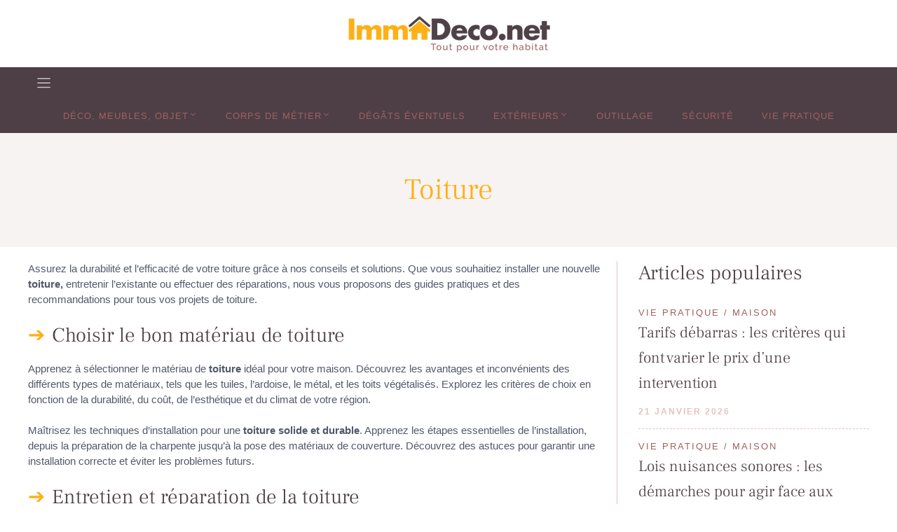

--- FILE ---
content_type: text/html; charset=UTF-8
request_url: https://www.immodeco.net/toiture-2/
body_size: 44262
content:
<!DOCTYPE html>
<html lang="fr-FR">
<head>

<meta charset="utf-8"><script data-cfasync="false" data-no-defer="1" data-no-minify="1" data-no-optimize="1">var ewww_webp_supported=!1;function check_webp_feature(A,e){var w;e=void 0!==e?e:function(){},ewww_webp_supported?e(ewww_webp_supported):((w=new Image).onload=function(){ewww_webp_supported=0<w.width&&0<w.height,e&&e(ewww_webp_supported)},w.onerror=function(){e&&e(!1)},w.src="data:image/webp;base64,"+{alpha:"UklGRkoAAABXRUJQVlA4WAoAAAAQAAAAAAAAAAAAQUxQSAwAAAARBxAR/Q9ERP8DAABWUDggGAAAABQBAJ0BKgEAAQAAAP4AAA3AAP7mtQAAAA=="}[A])}check_webp_feature("alpha");</script><script data-cfasync="false" data-no-defer="1" data-no-minify="1" data-no-optimize="1">var Arrive=function(c,w){"use strict";if(c.MutationObserver&&"undefined"!=typeof HTMLElement){var r,a=0,u=(r=HTMLElement.prototype.matches||HTMLElement.prototype.webkitMatchesSelector||HTMLElement.prototype.mozMatchesSelector||HTMLElement.prototype.msMatchesSelector,{matchesSelector:function(e,t){return e instanceof HTMLElement&&r.call(e,t)},addMethod:function(e,t,r){var a=e[t];e[t]=function(){return r.length==arguments.length?r.apply(this,arguments):"function"==typeof a?a.apply(this,arguments):void 0}},callCallbacks:function(e,t){t&&t.options.onceOnly&&1==t.firedElems.length&&(e=[e[0]]);for(var r,a=0;r=e[a];a++)r&&r.callback&&r.callback.call(r.elem,r.elem);t&&t.options.onceOnly&&1==t.firedElems.length&&t.me.unbindEventWithSelectorAndCallback.call(t.target,t.selector,t.callback)},checkChildNodesRecursively:function(e,t,r,a){for(var i,n=0;i=e[n];n++)r(i,t,a)&&a.push({callback:t.callback,elem:i}),0<i.childNodes.length&&u.checkChildNodesRecursively(i.childNodes,t,r,a)},mergeArrays:function(e,t){var r,a={};for(r in e)e.hasOwnProperty(r)&&(a[r]=e[r]);for(r in t)t.hasOwnProperty(r)&&(a[r]=t[r]);return a},toElementsArray:function(e){return e=void 0!==e&&("number"!=typeof e.length||e===c)?[e]:e}}),e=(l.prototype.addEvent=function(e,t,r,a){a={target:e,selector:t,options:r,callback:a,firedElems:[]};return this._beforeAdding&&this._beforeAdding(a),this._eventsBucket.push(a),a},l.prototype.removeEvent=function(e){for(var t,r=this._eventsBucket.length-1;t=this._eventsBucket[r];r--)e(t)&&(this._beforeRemoving&&this._beforeRemoving(t),(t=this._eventsBucket.splice(r,1))&&t.length&&(t[0].callback=null))},l.prototype.beforeAdding=function(e){this._beforeAdding=e},l.prototype.beforeRemoving=function(e){this._beforeRemoving=e},l),t=function(i,n){var o=new e,l=this,s={fireOnAttributesModification:!1};return o.beforeAdding(function(t){var e=t.target;e!==c.document&&e!==c||(e=document.getElementsByTagName("html")[0]);var r=new MutationObserver(function(e){n.call(this,e,t)}),a=i(t.options);r.observe(e,a),t.observer=r,t.me=l}),o.beforeRemoving(function(e){e.observer.disconnect()}),this.bindEvent=function(e,t,r){t=u.mergeArrays(s,t);for(var a=u.toElementsArray(this),i=0;i<a.length;i++)o.addEvent(a[i],e,t,r)},this.unbindEvent=function(){var r=u.toElementsArray(this);o.removeEvent(function(e){for(var t=0;t<r.length;t++)if(this===w||e.target===r[t])return!0;return!1})},this.unbindEventWithSelectorOrCallback=function(r){var a=u.toElementsArray(this),i=r,e="function"==typeof r?function(e){for(var t=0;t<a.length;t++)if((this===w||e.target===a[t])&&e.callback===i)return!0;return!1}:function(e){for(var t=0;t<a.length;t++)if((this===w||e.target===a[t])&&e.selector===r)return!0;return!1};o.removeEvent(e)},this.unbindEventWithSelectorAndCallback=function(r,a){var i=u.toElementsArray(this);o.removeEvent(function(e){for(var t=0;t<i.length;t++)if((this===w||e.target===i[t])&&e.selector===r&&e.callback===a)return!0;return!1})},this},i=new function(){var s={fireOnAttributesModification:!1,onceOnly:!1,existing:!1};function n(e,t,r){return!(!u.matchesSelector(e,t.selector)||(e._id===w&&(e._id=a++),-1!=t.firedElems.indexOf(e._id)))&&(t.firedElems.push(e._id),!0)}var c=(i=new t(function(e){var t={attributes:!1,childList:!0,subtree:!0};return e.fireOnAttributesModification&&(t.attributes=!0),t},function(e,i){e.forEach(function(e){var t=e.addedNodes,r=e.target,a=[];null!==t&&0<t.length?u.checkChildNodesRecursively(t,i,n,a):"attributes"===e.type&&n(r,i)&&a.push({callback:i.callback,elem:r}),u.callCallbacks(a,i)})})).bindEvent;return i.bindEvent=function(e,t,r){t=void 0===r?(r=t,s):u.mergeArrays(s,t);var a=u.toElementsArray(this);if(t.existing){for(var i=[],n=0;n<a.length;n++)for(var o=a[n].querySelectorAll(e),l=0;l<o.length;l++)i.push({callback:r,elem:o[l]});if(t.onceOnly&&i.length)return r.call(i[0].elem,i[0].elem);setTimeout(u.callCallbacks,1,i)}c.call(this,e,t,r)},i},o=new function(){var a={};function i(e,t){return u.matchesSelector(e,t.selector)}var n=(o=new t(function(){return{childList:!0,subtree:!0}},function(e,r){e.forEach(function(e){var t=e.removedNodes,e=[];null!==t&&0<t.length&&u.checkChildNodesRecursively(t,r,i,e),u.callCallbacks(e,r)})})).bindEvent;return o.bindEvent=function(e,t,r){t=void 0===r?(r=t,a):u.mergeArrays(a,t),n.call(this,e,t,r)},o};d(HTMLElement.prototype),d(NodeList.prototype),d(HTMLCollection.prototype),d(HTMLDocument.prototype),d(Window.prototype);var n={};return s(i,n,"unbindAllArrive"),s(o,n,"unbindAllLeave"),n}function l(){this._eventsBucket=[],this._beforeAdding=null,this._beforeRemoving=null}function s(e,t,r){u.addMethod(t,r,e.unbindEvent),u.addMethod(t,r,e.unbindEventWithSelectorOrCallback),u.addMethod(t,r,e.unbindEventWithSelectorAndCallback)}function d(e){e.arrive=i.bindEvent,s(i,e,"unbindArrive"),e.leave=o.bindEvent,s(o,e,"unbindLeave")}}(window,void 0),ewww_webp_supported=!1;function check_webp_feature(e,t){var r;ewww_webp_supported?t(ewww_webp_supported):((r=new Image).onload=function(){ewww_webp_supported=0<r.width&&0<r.height,t(ewww_webp_supported)},r.onerror=function(){t(!1)},r.src="data:image/webp;base64,"+{alpha:"UklGRkoAAABXRUJQVlA4WAoAAAAQAAAAAAAAAAAAQUxQSAwAAAARBxAR/Q9ERP8DAABWUDggGAAAABQBAJ0BKgEAAQAAAP4AAA3AAP7mtQAAAA==",animation:"UklGRlIAAABXRUJQVlA4WAoAAAASAAAAAAAAAAAAQU5JTQYAAAD/////AABBTk1GJgAAAAAAAAAAAAAAAAAAAGQAAABWUDhMDQAAAC8AAAAQBxAREYiI/gcA"}[e])}function ewwwLoadImages(e){if(e){for(var t=document.querySelectorAll(".batch-image img, .image-wrapper a, .ngg-pro-masonry-item a, .ngg-galleria-offscreen-seo-wrapper a"),r=0,a=t.length;r<a;r++)ewwwAttr(t[r],"data-src",t[r].getAttribute("data-webp")),ewwwAttr(t[r],"data-thumbnail",t[r].getAttribute("data-webp-thumbnail"));for(var i=document.querySelectorAll("div.woocommerce-product-gallery__image"),r=0,a=i.length;r<a;r++)ewwwAttr(i[r],"data-thumb",i[r].getAttribute("data-webp-thumb"))}for(var n=document.querySelectorAll("video"),r=0,a=n.length;r<a;r++)ewwwAttr(n[r],"poster",e?n[r].getAttribute("data-poster-webp"):n[r].getAttribute("data-poster-image"));for(var o,l=document.querySelectorAll("img.ewww_webp_lazy_load"),r=0,a=l.length;r<a;r++)e&&(ewwwAttr(l[r],"data-lazy-srcset",l[r].getAttribute("data-lazy-srcset-webp")),ewwwAttr(l[r],"data-srcset",l[r].getAttribute("data-srcset-webp")),ewwwAttr(l[r],"data-lazy-src",l[r].getAttribute("data-lazy-src-webp")),ewwwAttr(l[r],"data-src",l[r].getAttribute("data-src-webp")),ewwwAttr(l[r],"data-orig-file",l[r].getAttribute("data-webp-orig-file")),ewwwAttr(l[r],"data-medium-file",l[r].getAttribute("data-webp-medium-file")),ewwwAttr(l[r],"data-large-file",l[r].getAttribute("data-webp-large-file")),null!=(o=l[r].getAttribute("srcset"))&&!1!==o&&o.includes("R0lGOD")&&ewwwAttr(l[r],"src",l[r].getAttribute("data-lazy-src-webp"))),l[r].className=l[r].className.replace(/\bewww_webp_lazy_load\b/,"");for(var s=document.querySelectorAll(".ewww_webp"),r=0,a=s.length;r<a;r++)e?(ewwwAttr(s[r],"srcset",s[r].getAttribute("data-srcset-webp")),ewwwAttr(s[r],"src",s[r].getAttribute("data-src-webp")),ewwwAttr(s[r],"data-orig-file",s[r].getAttribute("data-webp-orig-file")),ewwwAttr(s[r],"data-medium-file",s[r].getAttribute("data-webp-medium-file")),ewwwAttr(s[r],"data-large-file",s[r].getAttribute("data-webp-large-file")),ewwwAttr(s[r],"data-large_image",s[r].getAttribute("data-webp-large_image")),ewwwAttr(s[r],"data-src",s[r].getAttribute("data-webp-src"))):(ewwwAttr(s[r],"srcset",s[r].getAttribute("data-srcset-img")),ewwwAttr(s[r],"src",s[r].getAttribute("data-src-img"))),s[r].className=s[r].className.replace(/\bewww_webp\b/,"ewww_webp_loaded");window.jQuery&&jQuery.fn.isotope&&jQuery.fn.imagesLoaded&&(jQuery(".fusion-posts-container-infinite").imagesLoaded(function(){jQuery(".fusion-posts-container-infinite").hasClass("isotope")&&jQuery(".fusion-posts-container-infinite").isotope()}),jQuery(".fusion-portfolio:not(.fusion-recent-works) .fusion-portfolio-wrapper").imagesLoaded(function(){jQuery(".fusion-portfolio:not(.fusion-recent-works) .fusion-portfolio-wrapper").isotope()}))}function ewwwWebPInit(e){ewwwLoadImages(e),ewwwNggLoadGalleries(e),document.arrive(".ewww_webp",function(){ewwwLoadImages(e)}),document.arrive(".ewww_webp_lazy_load",function(){ewwwLoadImages(e)}),document.arrive("videos",function(){ewwwLoadImages(e)}),"loading"==document.readyState?document.addEventListener("DOMContentLoaded",ewwwJSONParserInit):("undefined"!=typeof galleries&&ewwwNggParseGalleries(e),ewwwWooParseVariations(e))}function ewwwAttr(e,t,r){null!=r&&!1!==r&&e.setAttribute(t,r)}function ewwwJSONParserInit(){"undefined"!=typeof galleries&&check_webp_feature("alpha",ewwwNggParseGalleries),check_webp_feature("alpha",ewwwWooParseVariations)}function ewwwWooParseVariations(e){if(e)for(var t=document.querySelectorAll("form.variations_form"),r=0,a=t.length;r<a;r++){var i=t[r].getAttribute("data-product_variations"),n=!1;try{for(var o in i=JSON.parse(i))void 0!==i[o]&&void 0!==i[o].image&&(void 0!==i[o].image.src_webp&&(i[o].image.src=i[o].image.src_webp,n=!0),void 0!==i[o].image.srcset_webp&&(i[o].image.srcset=i[o].image.srcset_webp,n=!0),void 0!==i[o].image.full_src_webp&&(i[o].image.full_src=i[o].image.full_src_webp,n=!0),void 0!==i[o].image.gallery_thumbnail_src_webp&&(i[o].image.gallery_thumbnail_src=i[o].image.gallery_thumbnail_src_webp,n=!0),void 0!==i[o].image.thumb_src_webp&&(i[o].image.thumb_src=i[o].image.thumb_src_webp,n=!0));n&&ewwwAttr(t[r],"data-product_variations",JSON.stringify(i))}catch(e){}}}function ewwwNggParseGalleries(e){if(e)for(var t in galleries){var r=galleries[t];galleries[t].images_list=ewwwNggParseImageList(r.images_list)}}function ewwwNggLoadGalleries(e){e&&document.addEventListener("ngg.galleria.themeadded",function(e,t){window.ngg_galleria._create_backup=window.ngg_galleria.create,window.ngg_galleria.create=function(e,t){var r=$(e).data("id");return galleries["gallery_"+r].images_list=ewwwNggParseImageList(galleries["gallery_"+r].images_list),window.ngg_galleria._create_backup(e,t)}})}function ewwwNggParseImageList(e){for(var t in e){var r=e[t];if(void 0!==r["image-webp"]&&(e[t].image=r["image-webp"],delete e[t]["image-webp"]),void 0!==r["thumb-webp"]&&(e[t].thumb=r["thumb-webp"],delete e[t]["thumb-webp"]),void 0!==r.full_image_webp&&(e[t].full_image=r.full_image_webp,delete e[t].full_image_webp),void 0!==r.srcsets)for(var a in r.srcsets)nggSrcset=r.srcsets[a],void 0!==r.srcsets[a+"-webp"]&&(e[t].srcsets[a]=r.srcsets[a+"-webp"],delete e[t].srcsets[a+"-webp"]);if(void 0!==r.full_srcsets)for(var i in r.full_srcsets)nggFSrcset=r.full_srcsets[i],void 0!==r.full_srcsets[i+"-webp"]&&(e[t].full_srcsets[i]=r.full_srcsets[i+"-webp"],delete e[t].full_srcsets[i+"-webp"])}return e}check_webp_feature("alpha",ewwwWebPInit);</script><meta name='robots' content='index, follow, max-image-preview:large, max-snippet:-1, max-video-preview:-1' />
<meta name="viewport" content="width=device-width, initial-scale=1">

<title>Toiture</title>
<link rel="canonical" href="https://www.immodeco.net/toiture-2/" />
<link rel="next" href="https://www.immodeco.net/toiture-2/page/2/" />
<meta property="og:locale" content="fr_FR" />
<meta property="og:type" content="article" />
<meta property="og:title" content="Toiture" />
<meta property="og:description" content="Assurez la durabilité et l&rsquo;efficacité de votre toiture grâce à nos conseils et solutions. Que vous souhaitiez installer une nouvelle toiture, entretenir l&rsquo;existante ou effectuer des réparations, nous vous proposons des guides pratiques et des recommandations pour tous vos projets de toiture. Choisir le bon matériau de toiture Apprenez à sélectionner le matériau de toiture idéal pour votre maison. Découvrez les avantages et inconvénients des différents types de matériaux, tels que les tuiles, l’ardoise, le métal, et les toits végétalisés. Explorez les critères de choix en fonction de la durabilité, du coût, de l’esthétique et du climat de votre région. Maîtrisez les techniques d&rsquo;installation pour une toiture solide et durable. Apprenez les étapes essentielles de l&rsquo;installation, depuis la préparation de la charpente jusqu&rsquo;à la pose des matériaux de couverture. Découvrez des astuces pour garantir une installation correcte et éviter les problèmes futurs. Entretien et réparation de la toiture Prolongez la durée de vie de votre toiture avec des conseils d&rsquo;entretien et de réparation. Apprenez à inspecter régulièrement votre toit, à nettoyer les gouttières, et à repérer les signes de dommages. Découvrez des techniques pour réparer les fuites, remplacer les tuiles cassées, et maintenir l&rsquo;intégrité de votre toiture. Améliorez l&rsquo;isolation et l&rsquo;étanchéité de votre toiture pour un confort optimal. Explorez des solutions pour isoler efficacement votre toit et réduire les pertes de chaleur. Apprenez à appliquer des membranes d’étanchéité et à installer des systèmes de ventilation pour prévenir les problèmes d&rsquo;humidité et de condensation. Notre guide vous aidera à réaliser des travaux de toiture de qualité." />
<meta property="og:url" content="https://www.immodeco.net/toiture-2/" />
<meta property="og:site_name" content="Immobilier et d&eacute;coration" />
<meta name="twitter:card" content="summary_large_image" />
<script type="application/ld+json" class="yoast-schema-graph">{"@context":"https://schema.org","@graph":[{"@type":"CollectionPage","@id":"https://www.immodeco.net/toiture-2/","url":"https://www.immodeco.net/toiture-2/","name":"Toiture","isPartOf":{"@id":"https://www.immodeco.net/#website"},"primaryImageOfPage":{"@id":"https://www.immodeco.net/toiture-2/#primaryimage"},"image":{"@id":"https://www.immodeco.net/toiture-2/#primaryimage"},"thumbnailUrl":"https://www.immodeco.net/wp-content/uploads/2025/12/Ardoise_fibro_ciment__quelle_duree_de_vie_reelle_selon_lentretien_.jpg","breadcrumb":{"@id":"https://www.immodeco.net/toiture-2/#breadcrumb"},"inLanguage":"fr-FR"},{"@type":"ImageObject","inLanguage":"fr-FR","@id":"https://www.immodeco.net/toiture-2/#primaryimage","url":"https://www.immodeco.net/wp-content/uploads/2025/12/Ardoise_fibro_ciment__quelle_duree_de_vie_reelle_selon_lentretien_.jpg","contentUrl":"https://www.immodeco.net/wp-content/uploads/2025/12/Ardoise_fibro_ciment__quelle_duree_de_vie_reelle_selon_lentretien_.jpg","width":1920,"height":1072,"caption":"ardoise fibro ciment durée de vie"},{"@type":"BreadcrumbList","@id":"https://www.immodeco.net/toiture-2/#breadcrumb","itemListElement":[{"@type":"ListItem","position":1,"name":"Accueil","item":"https://www.immodeco.net/"},{"@type":"ListItem","position":2,"name":"Toiture"}]},{"@type":"WebSite","@id":"https://www.immodeco.net/#website","url":"https://www.immodeco.net/","name":"Immobilier et d&eacute;coration","description":"Tout pour la maison","potentialAction":[{"@type":"SearchAction","target":{"@type":"EntryPoint","urlTemplate":"https://www.immodeco.net/?s={search_term_string}"},"query-input":{"@type":"PropertyValueSpecification","valueRequired":true,"valueName":"search_term_string"}}],"inLanguage":"fr-FR"}]}</script>

<link href='https://fonts.gstatic.com' crossorigin rel='preconnect' />
<link href='https://fonts.googleapis.com' crossorigin rel='preconnect' />
<link rel="alternate" type="application/rss+xml" title="Immobilier et d&eacute;coration &raquo; Flux" href="https://www.immodeco.net/feed/" />
<link rel="alternate" type="application/rss+xml" title="Immobilier et d&eacute;coration &raquo; Flux des commentaires" href="https://www.immodeco.net/comments/feed/" />
<link rel="alternate" type="application/rss+xml" title="Immobilier et d&eacute;coration &raquo; Flux de la catégorie Toiture" href="https://www.immodeco.net/toiture-2/feed/" />
<style id="wp-img-auto-sizes-contain-inline-css">img:is([sizes=auto i],[sizes^="auto," i]){contain-intrinsic-size:3000px 1500px}</style>
<style id="wp-emoji-styles-inline-css">img.wp-smiley,img.emoji{display:inline !important;border:none !important;box-shadow:none !important;height:1em !important;width:1em !important;margin:0 0.07em !important;vertical-align:-0.1em !important;background:none !important;padding:0 !important;}</style>
<style id="wp-block-library-inline-css">:root{--wp-block-synced-color:#7a00df;--wp-block-synced-color--rgb:122,0,223;--wp-bound-block-color:var(--wp-block-synced-color);--wp-editor-canvas-background:#ddd;--wp-admin-theme-color:#007cba;--wp-admin-theme-color--rgb:0,124,186;--wp-admin-theme-color-darker-10:#006ba1;--wp-admin-theme-color-darker-10--rgb:0,107,160.5;--wp-admin-theme-color-darker-20:#005a87;--wp-admin-theme-color-darker-20--rgb:0,90,135;--wp-admin-border-width-focus:2px}@media (min-resolution:192dpi){:root{--wp-admin-border-width-focus:1.5px}}.wp-element-button{cursor:pointer}:root .has-very-light-gray-background-color{background-color:#eee}:root .has-very-dark-gray-background-color{background-color:#313131}:root .has-very-light-gray-color{color:#eee}:root .has-very-dark-gray-color{color:#313131}:root .has-vivid-green-cyan-to-vivid-cyan-blue-gradient-background{background:linear-gradient(135deg,#00d084,#0693e3)}:root .has-purple-crush-gradient-background{background:linear-gradient(135deg,#34e2e4,#4721fb 50%,#ab1dfe)}:root .has-hazy-dawn-gradient-background{background:linear-gradient(135deg,#faaca8,#dad0ec)}:root .has-subdued-olive-gradient-background{background:linear-gradient(135deg,#fafae1,#67a671)}:root .has-atomic-cream-gradient-background{background:linear-gradient(135deg,#fdd79a,#004a59)}:root .has-nightshade-gradient-background{background:linear-gradient(135deg,#330968,#31cdcf)}:root .has-midnight-gradient-background{background:linear-gradient(135deg,#020381,#2874fc)}:root{--wp--preset--font-size--normal:16px;--wp--preset--font-size--huge:42px}.has-regular-font-size{font-size:1em}.has-larger-font-size{font-size:2.625em}.has-normal-font-size{font-size:var(--wp--preset--font-size--normal)}.has-huge-font-size{font-size:var(--wp--preset--font-size--huge)}.has-text-align-center{text-align:center}.has-text-align-left{text-align:left}.has-text-align-right{text-align:right}.has-fit-text{white-space:nowrap!important}#end-resizable-editor-section{display:none}.aligncenter{clear:both}.items-justified-left{justify-content:flex-start}.items-justified-center{justify-content:center}.items-justified-right{justify-content:flex-end}.items-justified-space-between{justify-content:space-between}.screen-reader-text{border:0;clip-path:inset(50%);height:1px;margin:-1px;overflow:hidden;padding:0;position:absolute;width:1px;word-wrap:normal!important}.screen-reader-text:focus{background-color:#ddd;clip-path:none;color:#444;display:block;font-size:1em;height:auto;left:5px;line-height:normal;padding:15px 23px 14px;text-decoration:none;top:5px;width:auto;z-index:100000}html :where(.has-border-color){border-style:solid}html :where([style*=border-top-color]){border-top-style:solid}html :where([style*=border-right-color]){border-right-style:solid}html :where([style*=border-bottom-color]){border-bottom-style:solid}html :where([style*=border-left-color]){border-left-style:solid}html :where([style*=border-width]){border-style:solid}html :where([style*=border-top-width]){border-top-style:solid}html :where([style*=border-right-width]){border-right-style:solid}html :where([style*=border-bottom-width]){border-bottom-style:solid}html :where([style*=border-left-width]){border-left-style:solid}html :where(img[class*=wp-image-]){height:auto;max-width:100%}:where(figure){margin:0 0 1em}html :where(.is-position-sticky){--wp-admin--admin-bar--position-offset:var(--wp-admin--admin-bar--height,0px)}@media screen and (max-width:600px){html :where(.is-position-sticky){--wp-admin--admin-bar--position-offset:0px}}</style><style id="global-styles-inline-css">:root{--wp--preset--aspect-ratio--square:1;--wp--preset--aspect-ratio--4-3:4/3;--wp--preset--aspect-ratio--3-4:3/4;--wp--preset--aspect-ratio--3-2:3/2;--wp--preset--aspect-ratio--2-3:2/3;--wp--preset--aspect-ratio--16-9:16/9;--wp--preset--aspect-ratio--9-16:9/16;--wp--preset--color--black:#000000;--wp--preset--color--cyan-bluish-gray:#abb8c3;--wp--preset--color--white:#ffffff;--wp--preset--color--pale-pink:#f78da7;--wp--preset--color--vivid-red:#cf2e2e;--wp--preset--color--luminous-vivid-orange:#ff6900;--wp--preset--color--luminous-vivid-amber:#fcb900;--wp--preset--color--light-green-cyan:#7bdcb5;--wp--preset--color--vivid-green-cyan:#00d084;--wp--preset--color--pale-cyan-blue:#8ed1fc;--wp--preset--color--vivid-cyan-blue:#0693e3;--wp--preset--color--vivid-purple:#9b51e0;--wp--preset--color--contrast:var(--contrast);--wp--preset--color--contrast-2:var(--contrast-2);--wp--preset--color--contrast-3:var(--contrast-3);--wp--preset--color--base:var(--base);--wp--preset--color--base-2:var(--base-2);--wp--preset--color--base-3:var(--base-3);--wp--preset--color--accent:var(--accent);--wp--preset--gradient--vivid-cyan-blue-to-vivid-purple:linear-gradient(135deg,rgb(6,147,227) 0%,rgb(155,81,224) 100%);--wp--preset--gradient--light-green-cyan-to-vivid-green-cyan:linear-gradient(135deg,rgb(122,220,180) 0%,rgb(0,208,130) 100%);--wp--preset--gradient--luminous-vivid-amber-to-luminous-vivid-orange:linear-gradient(135deg,rgb(252,185,0) 0%,rgb(255,105,0) 100%);--wp--preset--gradient--luminous-vivid-orange-to-vivid-red:linear-gradient(135deg,rgb(255,105,0) 0%,rgb(207,46,46) 100%);--wp--preset--gradient--very-light-gray-to-cyan-bluish-gray:linear-gradient(135deg,rgb(238,238,238) 0%,rgb(169,184,195) 100%);--wp--preset--gradient--cool-to-warm-spectrum:linear-gradient(135deg,rgb(74,234,220) 0%,rgb(151,120,209) 20%,rgb(207,42,186) 40%,rgb(238,44,130) 60%,rgb(251,105,98) 80%,rgb(254,248,76) 100%);--wp--preset--gradient--blush-light-purple:linear-gradient(135deg,rgb(255,206,236) 0%,rgb(152,150,240) 100%);--wp--preset--gradient--blush-bordeaux:linear-gradient(135deg,rgb(254,205,165) 0%,rgb(254,45,45) 50%,rgb(107,0,62) 100%);--wp--preset--gradient--luminous-dusk:linear-gradient(135deg,rgb(255,203,112) 0%,rgb(199,81,192) 50%,rgb(65,88,208) 100%);--wp--preset--gradient--pale-ocean:linear-gradient(135deg,rgb(255,245,203) 0%,rgb(182,227,212) 50%,rgb(51,167,181) 100%);--wp--preset--gradient--electric-grass:linear-gradient(135deg,rgb(202,248,128) 0%,rgb(113,206,126) 100%);--wp--preset--gradient--midnight:linear-gradient(135deg,rgb(2,3,129) 0%,rgb(40,116,252) 100%);--wp--preset--font-size--small:13px;--wp--preset--font-size--medium:20px;--wp--preset--font-size--large:36px;--wp--preset--font-size--x-large:42px;--wp--preset--spacing--20:0.44rem;--wp--preset--spacing--30:0.67rem;--wp--preset--spacing--40:1rem;--wp--preset--spacing--50:1.5rem;--wp--preset--spacing--60:2.25rem;--wp--preset--spacing--70:3.38rem;--wp--preset--spacing--80:5.06rem;--wp--preset--shadow--natural:6px 6px 9px rgba(0,0,0,0.2);--wp--preset--shadow--deep:12px 12px 50px rgba(0,0,0,0.4);--wp--preset--shadow--sharp:6px 6px 0px rgba(0,0,0,0.2);--wp--preset--shadow--outlined:6px 6px 0px -3px rgb(255,255,255),6px 6px rgb(0,0,0);--wp--preset--shadow--crisp:6px 6px 0px rgb(0,0,0);}:where(.is-layout-flex){gap:0.5em;}:where(.is-layout-grid){gap:0.5em;}body .is-layout-flex{display:flex;}.is-layout-flex{flex-wrap:wrap;align-items:center;}.is-layout-flex > :is(*,div){margin:0;}body .is-layout-grid{display:grid;}.is-layout-grid > :is(*,div){margin:0;}:where(.wp-block-columns.is-layout-flex){gap:2em;}:where(.wp-block-columns.is-layout-grid){gap:2em;}:where(.wp-block-post-template.is-layout-flex){gap:1.25em;}:where(.wp-block-post-template.is-layout-grid){gap:1.25em;}.has-black-color{color:var(--wp--preset--color--black) !important;}.has-cyan-bluish-gray-color{color:var(--wp--preset--color--cyan-bluish-gray) !important;}.has-white-color{color:var(--wp--preset--color--white) !important;}.has-pale-pink-color{color:var(--wp--preset--color--pale-pink) !important;}.has-vivid-red-color{color:var(--wp--preset--color--vivid-red) !important;}.has-luminous-vivid-orange-color{color:var(--wp--preset--color--luminous-vivid-orange) !important;}.has-luminous-vivid-amber-color{color:var(--wp--preset--color--luminous-vivid-amber) !important;}.has-light-green-cyan-color{color:var(--wp--preset--color--light-green-cyan) !important;}.has-vivid-green-cyan-color{color:var(--wp--preset--color--vivid-green-cyan) !important;}.has-pale-cyan-blue-color{color:var(--wp--preset--color--pale-cyan-blue) !important;}.has-vivid-cyan-blue-color{color:var(--wp--preset--color--vivid-cyan-blue) !important;}.has-vivid-purple-color{color:var(--wp--preset--color--vivid-purple) !important;}.has-black-background-color{background-color:var(--wp--preset--color--black) !important;}.has-cyan-bluish-gray-background-color{background-color:var(--wp--preset--color--cyan-bluish-gray) !important;}.has-white-background-color{background-color:var(--wp--preset--color--white) !important;}.has-pale-pink-background-color{background-color:var(--wp--preset--color--pale-pink) !important;}.has-vivid-red-background-color{background-color:var(--wp--preset--color--vivid-red) !important;}.has-luminous-vivid-orange-background-color{background-color:var(--wp--preset--color--luminous-vivid-orange) !important;}.has-luminous-vivid-amber-background-color{background-color:var(--wp--preset--color--luminous-vivid-amber) !important;}.has-light-green-cyan-background-color{background-color:var(--wp--preset--color--light-green-cyan) !important;}.has-vivid-green-cyan-background-color{background-color:var(--wp--preset--color--vivid-green-cyan) !important;}.has-pale-cyan-blue-background-color{background-color:var(--wp--preset--color--pale-cyan-blue) !important;}.has-vivid-cyan-blue-background-color{background-color:var(--wp--preset--color--vivid-cyan-blue) !important;}.has-vivid-purple-background-color{background-color:var(--wp--preset--color--vivid-purple) !important;}.has-black-border-color{border-color:var(--wp--preset--color--black) !important;}.has-cyan-bluish-gray-border-color{border-color:var(--wp--preset--color--cyan-bluish-gray) !important;}.has-white-border-color{border-color:var(--wp--preset--color--white) !important;}.has-pale-pink-border-color{border-color:var(--wp--preset--color--pale-pink) !important;}.has-vivid-red-border-color{border-color:var(--wp--preset--color--vivid-red) !important;}.has-luminous-vivid-orange-border-color{border-color:var(--wp--preset--color--luminous-vivid-orange) !important;}.has-luminous-vivid-amber-border-color{border-color:var(--wp--preset--color--luminous-vivid-amber) !important;}.has-light-green-cyan-border-color{border-color:var(--wp--preset--color--light-green-cyan) !important;}.has-vivid-green-cyan-border-color{border-color:var(--wp--preset--color--vivid-green-cyan) !important;}.has-pale-cyan-blue-border-color{border-color:var(--wp--preset--color--pale-cyan-blue) !important;}.has-vivid-cyan-blue-border-color{border-color:var(--wp--preset--color--vivid-cyan-blue) !important;}.has-vivid-purple-border-color{border-color:var(--wp--preset--color--vivid-purple) !important;}.has-vivid-cyan-blue-to-vivid-purple-gradient-background{background:var(--wp--preset--gradient--vivid-cyan-blue-to-vivid-purple) !important;}.has-light-green-cyan-to-vivid-green-cyan-gradient-background{background:var(--wp--preset--gradient--light-green-cyan-to-vivid-green-cyan) !important;}.has-luminous-vivid-amber-to-luminous-vivid-orange-gradient-background{background:var(--wp--preset--gradient--luminous-vivid-amber-to-luminous-vivid-orange) !important;}.has-luminous-vivid-orange-to-vivid-red-gradient-background{background:var(--wp--preset--gradient--luminous-vivid-orange-to-vivid-red) !important;}.has-very-light-gray-to-cyan-bluish-gray-gradient-background{background:var(--wp--preset--gradient--very-light-gray-to-cyan-bluish-gray) !important;}.has-cool-to-warm-spectrum-gradient-background{background:var(--wp--preset--gradient--cool-to-warm-spectrum) !important;}.has-blush-light-purple-gradient-background{background:var(--wp--preset--gradient--blush-light-purple) !important;}.has-blush-bordeaux-gradient-background{background:var(--wp--preset--gradient--blush-bordeaux) !important;}.has-luminous-dusk-gradient-background{background:var(--wp--preset--gradient--luminous-dusk) !important;}.has-pale-ocean-gradient-background{background:var(--wp--preset--gradient--pale-ocean) !important;}.has-electric-grass-gradient-background{background:var(--wp--preset--gradient--electric-grass) !important;}.has-midnight-gradient-background{background:var(--wp--preset--gradient--midnight) !important;}.has-small-font-size{font-size:var(--wp--preset--font-size--small) !important;}.has-medium-font-size{font-size:var(--wp--preset--font-size--medium) !important;}.has-large-font-size{font-size:var(--wp--preset--font-size--large) !important;}.has-x-large-font-size{font-size:var(--wp--preset--font-size--x-large) !important;}</style>
<style id="classic-theme-styles-inline-css">.wp-block-button__link{color:#fff;background-color:#32373c;border-radius:9999px;box-shadow:none;text-decoration:none;padding:calc(.667em + 2px) calc(1.333em + 2px);font-size:1.125em}.wp-block-file__button{background:#32373c;color:#fff;text-decoration:none}</style>
<style data-phast-original-src="https://www.immodeco.net/wp-content/themes/generatepress/assets/css/main.min.css?ver=3.6.1" data-phast-params='{"ref":"ABVXSg3t1mE"}'>blockquote,body,dd,dl,dt,fieldset,figure,h1,h2,h3,h4,h5,h6,hr,html,iframe,legend,li,ol,p,pre,textarea,ul{margin:0;padding:0;border:0}html{font-family:sans-serif;-webkit-text-size-adjust:100%;-ms-text-size-adjust:100%;-webkit-font-smoothing:antialiased;-moz-osx-font-smoothing:grayscale}main{display:block}progress{vertical-align:baseline}html{box-sizing:border-box}*,::after,::before{box-sizing:inherit}button,input,optgroup,select,textarea{font-family:inherit;font-size:100%;margin:0}[type=search]{-webkit-appearance:textfield;outline-offset:-2px}[type=search]::-webkit-search-decoration{-webkit-appearance:none}::-moz-focus-inner{border-style:none;padding:0}:-moz-focusring{outline:1px dotted ButtonText}body,button,input,select,textarea{font-family:-apple-system,system-ui,BlinkMacSystemFont,"Segoe UI",Helvetica,Arial,sans-serif,"Apple Color Emoji","Segoe UI Emoji","Segoe UI Symbol";font-weight:400;text-transform:none;font-size:17px;line-height:1.5}p{margin-bottom:1.5em}h1,h2,h3,h4,h5,h6{font-family:inherit;font-size:100%;font-style:inherit;font-weight:inherit}pre{background:rgba(0,0,0,.05);font-family:inherit;font-size:inherit;line-height:normal;margin-bottom:1.5em;padding:20px;overflow:auto;max-width:100%}blockquote{border-left:5px solid rgba(0,0,0,.05);padding:20px;font-size:1.2em;font-style:italic;margin:0 0 1.5em;position:relative}blockquote p:last-child{margin:0}table,td,th{border:1px solid rgba(0,0,0,.1)}table{border-collapse:separate;border-spacing:0;border-width:1px 0 0 1px;margin:0 0 1.5em;width:100%}td,th{padding:8px}th{border-width:0 1px 1px 0}td{border-width:0 1px 1px 0}hr{background-color:rgba(0,0,0,.1);border:0;height:1px;margin-bottom:40px;margin-top:40px}fieldset{padding:0;border:0;min-width:inherit}fieldset legend{padding:0;margin-bottom:1.5em}h1{font-size:42px;margin-bottom:20px;line-height:1.2em;font-weight:400;text-transform:none}h2{font-size:35px;margin-bottom:20px;line-height:1.2em;font-weight:400;text-transform:none}h3{font-size:29px;margin-bottom:20px;line-height:1.2em;font-weight:400;text-transform:none}h4{font-size:24px}h5{font-size:20px}h4,h5,h6{margin-bottom:20px}ol,ul{margin:0 0 1.5em 3em}ul{list-style:disc}ol{list-style:decimal}li>ol,li>ul{margin-bottom:0;margin-left:1.5em}dt{font-weight:700}dd{margin:0 1.5em 1.5em}b,strong{font-weight:700}cite,dfn,em,i{font-style:italic}address{margin:0 0 1.5em}code,kbd,tt,var{font:15px Monaco,Consolas,"Andale Mono","DejaVu Sans Mono",monospace}abbr,acronym{border-bottom:1px dotted #666;cursor:help}ins,mark{text-decoration:none}sub,sup{font-size:75%;height:0;line-height:0;position:relative;vertical-align:baseline}sup{bottom:1ex}sub{top:.5ex}small{font-size:75%}big{font-size:125%}figure{margin:0}table{margin:0 0 1.5em;width:100%}th{font-weight:700}img{height:auto;max-width:100%}button,input[type=button],input[type=reset],input[type=submit]{background:#55555e;color:#fff;border:1px solid transparent;cursor:pointer;-webkit-appearance:button;padding:10px 20px}input[type=email],input[type=number],input[type=password],input[type=search],input[type=tel],input[type=text],input[type=url],select,textarea{border:1px solid;border-radius:0;padding:10px 15px;max-width:100%}textarea{width:100%}a,button,input{transition:color .1s ease-in-out,background-color .1s ease-in-out}a{text-decoration:none}.screen-reader-text{border:0;clip:rect(1px,1px,1px,1px);clip-path:inset(50%);height:1px;margin:-1px;overflow:hidden;padding:0;position:absolute!important;width:1px;word-wrap:normal!important}.screen-reader-text:focus{background-color:#f1f1f1;border-radius:3px;box-shadow:0 0 2px 2px rgba(0,0,0,.6);clip:auto!important;clip-path:none;color:#21759b;display:block;font-size:.875rem;font-weight:700;height:auto;left:5px;line-height:normal;padding:15px 23px 14px;text-decoration:none;top:5px;width:auto;z-index:100000}#primary[tabindex="-1"]:focus{outline:0}.main-navigation:not(.toggled) ul li.sfHover>ul,.main-navigation:not(.toggled) ul li:hover>ul{left:auto;opacity:1;transition-delay:150ms;pointer-events:auto;height:auto;overflow:visible}.main-navigation:not(.toggled) ul ul li.sfHover>ul,.main-navigation:not(.toggled) ul ul li:hover>ul{left:100%;top:0}.main-navigation.sub-menu-left:not(.toggled) ul ul li.sfHover>ul,.main-navigation.sub-menu-left:not(.toggled) ul ul li:hover>ul{right:100%;left:auto}.paging-navigation .nav-previous{display:none}.paging-navigation .nav-links>*{padding:0 5px}.paging-navigation .nav-links .current{font-weight:700}.nav-links>:first-child{padding-left:0}.nav-float-right #site-navigation{margin-left:auto}.header-aligned-center:not([class*=nav-float-]) .inside-header{justify-content:center;flex-direction:column;text-align:center}.header-aligned-center:not([class*=nav-float-]) .header-widget{margin-left:auto;margin-right:auto}.header-aligned-center:not([class*=nav-float-]) .inside-header>:not(:first-child){margin-top:1em}.header-aligned-right:not([class*=nav-float-]) .inside-header{justify-content:flex-end}.header-aligned-right:not([class*=nav-float-]) .header-widget{margin-right:auto;margin-left:0;order:-10}.entry-content:not(:first-child),.entry-summary:not(:first-child),.page-content:not(:first-child){margin-top:2em}.site-content{word-wrap:break-word}.page-header>:last-child{margin-bottom:0}.taxonomy-description p:last-child{margin-bottom:0}.wp-caption img[class*=wp-image-]{display:block;margin:0 auto 0;max-width:100%}embed,iframe,object{max-width:100%}.site-content{display:flex}.grid-container{margin-left:auto;margin-right:auto;max-width:1200px}.page-header,.site-main>*{margin-bottom:20px}.one-container.archive .post:not(:last-child):not(.is-loop-template-item),.one-container.blog .post:not(:last-child):not(.is-loop-template-item){padding-bottom:40px}.separate-containers .page-header,.separate-containers .paging-navigation{padding:40px}.separate-containers .site-main{margin:20px}.separate-containers.right-sidebar .site-main{margin-left:0}.separate-containers .inside-right-sidebar{margin-top:20px;margin-bottom:20px}.separate-containers .site-main>:last-child{margin-bottom:0}.sidebar .grid-container{max-width:100%;width:100%}.post-image:not(:first-child){margin-top:2em}.gp-icon{display:inline-flex;align-self:center}.gp-icon svg{height:1em;width:1em;top:.125em;position:relative;fill:currentColor}.close-search .icon-search svg:first-child,.icon-menu-bars svg:nth-child(2),.icon-search svg:nth-child(2),.toggled .icon-menu-bars svg:first-child{display:none}.close-search .icon-search svg:nth-child(2),.toggled .icon-menu-bars svg:nth-child(2){display:block}.container.grid-container{width:auto}@media (max-width:768px){a,body,button,input,select,textarea{transition:all 0s ease-in-out}.site-content{flex-direction:column}.container .site-content .content-area{width:auto}.is-right-sidebar.sidebar{width:auto;order:initial}#main{margin-left:0;margin-right:0}body:not(.no-sidebar) #main{margin-bottom:0}}</style>
<style id="generate-style-inline-css">#nav-below{display:none;}@media (max-width:768px){}body{background-color:#ffffff;color:var(--contrast);}a{color:var(--base);}a{text-decoration:underline;}.entry-title a,.site-branding a,a.button,.wp-block-button__link,.main-navigation a{text-decoration:none;}a:hover,a:focus,a:active{color:var(--accent);}.wp-block-group__inner-container{max-width:1200px;margin-left:auto;margin-right:auto;}:root{--contrast:#53596A;--contrast-2:#CD0060;--contrast-3:#FFAF15;--base:#A06161;--base-2:#E3C3C3;--base-3:#F8F3F3;--accent:#4E3F46;}:root .has-contrast-color{color:var(--contrast);}:root .has-contrast-background-color{background-color:var(--contrast);}:root .has-contrast-2-color{color:var(--contrast-2);}:root .has-contrast-2-background-color{background-color:var(--contrast-2);}:root .has-contrast-3-color{color:var(--contrast-3);}:root .has-contrast-3-background-color{background-color:var(--contrast-3);}:root .has-base-color{color:var(--base);}:root .has-base-background-color{background-color:var(--base);}:root .has-base-2-color{color:var(--base-2);}:root .has-base-2-background-color{background-color:var(--base-2);}:root .has-base-3-color{color:var(--base-3);}:root .has-base-3-background-color{background-color:var(--base-3);}:root .has-accent-color{color:var(--accent);}:root .has-accent-background-color{background-color:var(--accent);}body,button,input,select,textarea{font-family:Arial;font-size:15px;}h1,h2,h3,h4,h5,h6{font-family:Frank Ruhl Libre,serif;font-weight:300;line-height:1.2em;margin-bottom:15px;}@media (max-width:768px){h2{font-size:24px;}}h2.entry-title{font-size:34px;}@media (max-width:768px){h2.entry-title{font-size:24px;}}@media (max-width:768px){h3{font-size:20px;margin-bottom:15px;}}@media (max-width:768px){h4{font-size:16px;}}@media (max-width:768px){h5{font-size:13px;}}.top-bar{background-color:#636363;color:#ffffff;}.top-bar a{color:#ffffff;}.top-bar a:hover{color:#303030;}.site-header{background-color:var(--base-3);}.main-title a,.main-title a:hover{color:var(--contrast);}.site-description{color:var(--contrast-2);}.mobile-menu-control-wrapper .menu-toggle,.mobile-menu-control-wrapper .menu-toggle:hover,.mobile-menu-control-wrapper .menu-toggle:focus,.has-inline-mobile-toggle #site-navigation.toggled{background-color:rgba(0,0,0,0.02);}.main-navigation,.main-navigation ul ul{background-color:var(--base-3);}.main-navigation .main-nav ul li a,.main-navigation .menu-toggle,.main-navigation .menu-bar-items{color:var(--contrast);}.main-navigation .main-nav ul li:not([class*="current-menu-"]):hover > a,.main-navigation .main-nav ul li:not([class*="current-menu-"]):focus > a,.main-navigation .main-nav ul li.sfHover:not([class*="current-menu-"]) > a,.main-navigation .menu-bar-item:hover > a,.main-navigation .menu-bar-item.sfHover > a{color:var(--accent);}button.menu-toggle:hover,button.menu-toggle:focus{color:var(--contrast);}.main-navigation .main-nav ul li[class*="current-menu-"] > a{color:var(--accent);}.navigation-search input[type="search"],.navigation-search input[type="search"]:active,.navigation-search input[type="search"]:focus,.main-navigation .main-nav ul li.search-item.active > a,.main-navigation .menu-bar-items .search-item.active > a{color:var(--accent);}.main-navigation ul ul{background-color:var(--base);}.separate-containers .inside-article,.separate-containers .comments-area,.separate-containers .page-header,.one-container .container,.separate-containers .paging-navigation,.inside-page-header{color:var(--contrast);background-color:#ffffff;}.entry-title a{color:var(--contrast);}.entry-title a:hover{color:var(--contrast-3);}.entry-meta{color:var(--base);}h1{color:var(--accent);}h2{color:var(--contrast-3);}h3{color:var(--accent);}h4{color:var(--contrast-3);}h5{color:var(--accent);}h6{color:var(--contrast-3);}.sidebar .widget{background-color:var(--base-3);}.footer-widgets{background-color:var(--base-3);}.site-info{background-color:var(--base-3);}input[type="text"],input[type="email"],input[type="url"],input[type="password"],input[type="search"],input[type="tel"],input[type="number"],textarea,select{color:var(--accent);background-color:var(--base-3);border-color:var(--base);}input[type="text"]:focus,input[type="email"]:focus,input[type="url"]:focus,input[type="password"]:focus,input[type="search"]:focus,input[type="tel"]:focus,input[type="number"]:focus,textarea:focus,select:focus{color:var(--accent);background-color:var(--base-3);border-color:var(--base);}button,html input[type="button"],input[type="reset"],input[type="submit"],a.button,a.wp-block-button__link:not(.has-background){color:#ffffff;background-color:#55555e;}button:hover,html input[type="button"]:hover,input[type="reset"]:hover,input[type="submit"]:hover,a.button:hover,button:focus,html input[type="button"]:focus,input[type="reset"]:focus,input[type="submit"]:focus,a.button:focus,a.wp-block-button__link:not(.has-background):active,a.wp-block-button__link:not(.has-background):focus,a.wp-block-button__link:not(.has-background):hover{color:#ffffff;background-color:#3f4047;}a.generate-back-to-top{background-color:rgba( 0,0,0,0.4 );color:#ffffff;}a.generate-back-to-top:hover,a.generate-back-to-top:focus{background-color:rgba( 0,0,0,0.6 );color:#ffffff;}:root{--gp-search-modal-bg-color:var(--base-3);--gp-search-modal-text-color:var(--contrast);--gp-search-modal-overlay-bg-color:rgba(0,0,0,0.2);}@media (max-width:768px){.main-navigation .menu-bar-item:hover > a,.main-navigation .menu-bar-item.sfHover > a{background:none;color:var(--contrast);}}.nav-below-header .main-navigation .inside-navigation.grid-container,.nav-above-header .main-navigation .inside-navigation.grid-container{padding:0px 20px 0px 20px;}.separate-containers .inside-article,.separate-containers .comments-area,.separate-containers .page-header,.separate-containers .paging-navigation,.one-container .site-content,.inside-page-header{padding:0px;}.site-main .wp-block-group__inner-container{padding:0px;}.separate-containers .paging-navigation{padding-top:20px;padding-bottom:20px;}.entry-content .alignwide,body:not(.no-sidebar) .entry-content .alignfull{margin-left:-0px;width:calc(100% + 0px);max-width:calc(100% + 0px);}.one-container.right-sidebar .site-main,.one-container.both-right .site-main{margin-right:0px;}.one-container.left-sidebar .site-main,.one-container.both-left .site-main{margin-left:0px;}.one-container.both-sidebars .site-main{margin:0px;}.one-container.archive .post:not(:last-child):not(.is-loop-template-item),.one-container.blog .post:not(:last-child):not(.is-loop-template-item){padding-bottom:0px;}.rtl .menu-item-has-children .dropdown-menu-toggle{padding-left:20px;}.rtl .main-navigation .main-nav ul li.menu-item-has-children > a{padding-right:20px;}@media (max-width:768px){.separate-containers .inside-article,.separate-containers .comments-area,.separate-containers .page-header,.separate-containers .paging-navigation,.one-container .site-content,.inside-page-header{padding:10px;}.site-main .wp-block-group__inner-container{padding:10px;}.inside-top-bar{padding-right:30px;padding-left:30px;}.inside-header{padding-right:30px;padding-left:30px;}.widget-area .widget{padding-top:30px;padding-right:30px;padding-bottom:30px;padding-left:30px;}.footer-widgets-container{padding-top:30px;padding-right:30px;padding-bottom:30px;padding-left:30px;}.inside-site-info{padding-right:30px;padding-left:30px;}.entry-content .alignwide,body:not(.no-sidebar) .entry-content .alignfull{margin-left:-10px;width:calc(100% + 20px);max-width:calc(100% + 20px);}.one-container .site-main .paging-navigation{margin-bottom:20px;}}.is-right-sidebar{width:30%;}.is-left-sidebar{width:30%;}.site-content .content-area{width:70%;}@media (max-width:768px){.main-navigation .menu-toggle,.sidebar-nav-mobile:not(#sticky-placeholder){display:block;}.main-navigation ul,.gen-sidebar-nav,.main-navigation:not(.slideout-navigation):not(.toggled) .main-nav > ul,.has-inline-mobile-toggle #site-navigation .inside-navigation > *:not(.navigation-search):not(.main-nav){display:none;}.nav-align-right .inside-navigation,.nav-align-center .inside-navigation{justify-content:space-between;}.has-inline-mobile-toggle .mobile-menu-control-wrapper{display:flex;flex-wrap:wrap;}.has-inline-mobile-toggle .inside-header{flex-direction:row;text-align:left;flex-wrap:wrap;}.has-inline-mobile-toggle .header-widget,.has-inline-mobile-toggle #site-navigation{flex-basis:100%;}.nav-float-left .has-inline-mobile-toggle #site-navigation{order:10;}}.dynamic-author-image-rounded{border-radius:100%;}.dynamic-featured-image,.dynamic-author-image{vertical-align:middle;}.one-container.blog .dynamic-content-template:not(:last-child),.one-container.archive .dynamic-content-template:not(:last-child){padding-bottom:0px;}.dynamic-entry-excerpt > p:last-child{margin-bottom:0px;}</style>
<style data-phast-ie-fallback-url="https://fonts.googleapis.com/css?family=Frank+Ruhl+Libre%3A300%2Cregular%2C500%2C700%2C900%7CInter%3A100%2C200%2C300%2Cregular%2C500%2C600%2C700%2C800%2C900%7CRoboto%3A100%2C100italic%2C300%2C300italic%2Cregular%2Citalic%2C500%2C500italic%2C700%2C700italic%2C900%2C900italic&amp;display=swap&amp;ver=3.6.1">@font-face{font-display:swap;font-family:'Frank Ruhl Libre';font-style:normal;font-weight:300;font-display:swap;src:url(https://fonts.gstatic.com/s/frankruhllibre/v23/j8_96_fAw7jrcalD7oKYNX0QfAnPcbzNEEB7OoicBw6bYWqVNRVGEQ.woff2) format('woff2');unicode-range:U+0307-0308,U+0590-05FF,U+200C-2010,U+20AA,U+25CC,U+FB1D-FB4F;}@font-face{font-display:swap;font-family:'Frank Ruhl Libre';font-style:normal;font-weight:300;font-display:swap;src:url(https://fonts.gstatic.com/s/frankruhllibre/v23/j8_96_fAw7jrcalD7oKYNX0QfAnPcbzNEEB7OoicBw6bYWqZNRVGEQ.woff2) format('woff2');unicode-range:U+0100-02BA,U+02BD-02C5,U+02C7-02CC,U+02CE-02D7,U+02DD-02FF,U+0304,U+0308,U+0329,U+1D00-1DBF,U+1E00-1E9F,U+1EF2-1EFF,U+2020,U+20A0-20AB,U+20AD-20C0,U+2113,U+2C60-2C7F,U+A720-A7FF;}@font-face{font-display:swap;font-family:'Frank Ruhl Libre';font-style:normal;font-weight:300;font-display:swap;src:url(https://fonts.gstatic.com/s/frankruhllibre/v23/j8_96_fAw7jrcalD7oKYNX0QfAnPcbzNEEB7OoicBw6bYWqXNRU.woff2) format('woff2');unicode-range:U+0000-00FF,U+0131,U+0152-0153,U+02BB-02BC,U+02C6,U+02DA,U+02DC,U+0304,U+0308,U+0329,U+2000-206F,U+20AC,U+2122,U+2191,U+2193,U+2212,U+2215,U+FEFF,U+FFFD;}@font-face{font-display:swap;font-family:'Frank Ruhl Libre';font-style:normal;font-weight:400;font-display:swap;src:url(https://fonts.gstatic.com/s/frankruhllibre/v23/j8_96_fAw7jrcalD7oKYNX0QfAnPcbzNEEB7OoicBw7FYWqVNRVGEQ.woff2) format('woff2');unicode-range:U+0307-0308,U+0590-05FF,U+200C-2010,U+20AA,U+25CC,U+FB1D-FB4F;}@font-face{font-display:swap;font-family:'Frank Ruhl Libre';font-style:normal;font-weight:400;font-display:swap;src:url(https://fonts.gstatic.com/s/frankruhllibre/v23/j8_96_fAw7jrcalD7oKYNX0QfAnPcbzNEEB7OoicBw7FYWqZNRVGEQ.woff2) format('woff2');unicode-range:U+0100-02BA,U+02BD-02C5,U+02C7-02CC,U+02CE-02D7,U+02DD-02FF,U+0304,U+0308,U+0329,U+1D00-1DBF,U+1E00-1E9F,U+1EF2-1EFF,U+2020,U+20A0-20AB,U+20AD-20C0,U+2113,U+2C60-2C7F,U+A720-A7FF;}@font-face{font-display:swap;font-family:'Frank Ruhl Libre';font-style:normal;font-weight:400;font-display:swap;src:url(https://fonts.gstatic.com/s/frankruhllibre/v23/j8_96_fAw7jrcalD7oKYNX0QfAnPcbzNEEB7OoicBw7FYWqXNRU.woff2) format('woff2');unicode-range:U+0000-00FF,U+0131,U+0152-0153,U+02BB-02BC,U+02C6,U+02DA,U+02DC,U+0304,U+0308,U+0329,U+2000-206F,U+20AC,U+2122,U+2191,U+2193,U+2212,U+2215,U+FEFF,U+FFFD;}@font-face{font-display:swap;font-family:'Frank Ruhl Libre';font-style:normal;font-weight:500;font-display:swap;src:url(https://fonts.gstatic.com/s/frankruhllibre/v23/j8_96_fAw7jrcalD7oKYNX0QfAnPcbzNEEB7OoicBw73YWqVNRVGEQ.woff2) format('woff2');unicode-range:U+0307-0308,U+0590-05FF,U+200C-2010,U+20AA,U+25CC,U+FB1D-FB4F;}@font-face{font-display:swap;font-family:'Frank Ruhl Libre';font-style:normal;font-weight:500;font-display:swap;src:url(https://fonts.gstatic.com/s/frankruhllibre/v23/j8_96_fAw7jrcalD7oKYNX0QfAnPcbzNEEB7OoicBw73YWqZNRVGEQ.woff2) format('woff2');unicode-range:U+0100-02BA,U+02BD-02C5,U+02C7-02CC,U+02CE-02D7,U+02DD-02FF,U+0304,U+0308,U+0329,U+1D00-1DBF,U+1E00-1E9F,U+1EF2-1EFF,U+2020,U+20A0-20AB,U+20AD-20C0,U+2113,U+2C60-2C7F,U+A720-A7FF;}@font-face{font-display:swap;font-family:'Frank Ruhl Libre';font-style:normal;font-weight:500;font-display:swap;src:url(https://fonts.gstatic.com/s/frankruhllibre/v23/j8_96_fAw7jrcalD7oKYNX0QfAnPcbzNEEB7OoicBw73YWqXNRU.woff2) format('woff2');unicode-range:U+0000-00FF,U+0131,U+0152-0153,U+02BB-02BC,U+02C6,U+02DA,U+02DC,U+0304,U+0308,U+0329,U+2000-206F,U+20AC,U+2122,U+2191,U+2193,U+2212,U+2215,U+FEFF,U+FFFD;}@font-face{font-display:swap;font-family:'Frank Ruhl Libre';font-style:normal;font-weight:700;font-display:swap;src:url(https://fonts.gstatic.com/s/frankruhllibre/v23/j8_96_fAw7jrcalD7oKYNX0QfAnPcbzNEEB7OoicBw4iZmqVNRVGEQ.woff2) format('woff2');unicode-range:U+0307-0308,U+0590-05FF,U+200C-2010,U+20AA,U+25CC,U+FB1D-FB4F;}@font-face{font-display:swap;font-family:'Frank Ruhl Libre';font-style:normal;font-weight:700;font-display:swap;src:url(https://fonts.gstatic.com/s/frankruhllibre/v23/j8_96_fAw7jrcalD7oKYNX0QfAnPcbzNEEB7OoicBw4iZmqZNRVGEQ.woff2) format('woff2');unicode-range:U+0100-02BA,U+02BD-02C5,U+02C7-02CC,U+02CE-02D7,U+02DD-02FF,U+0304,U+0308,U+0329,U+1D00-1DBF,U+1E00-1E9F,U+1EF2-1EFF,U+2020,U+20A0-20AB,U+20AD-20C0,U+2113,U+2C60-2C7F,U+A720-A7FF;}@font-face{font-display:swap;font-family:'Frank Ruhl Libre';font-style:normal;font-weight:700;font-display:swap;src:url(https://fonts.gstatic.com/s/frankruhllibre/v23/j8_96_fAw7jrcalD7oKYNX0QfAnPcbzNEEB7OoicBw4iZmqXNRU.woff2) format('woff2');unicode-range:U+0000-00FF,U+0131,U+0152-0153,U+02BB-02BC,U+02C6,U+02DA,U+02DC,U+0304,U+0308,U+0329,U+2000-206F,U+20AC,U+2122,U+2191,U+2193,U+2212,U+2215,U+FEFF,U+FFFD;}@font-face{font-display:swap;font-family:'Frank Ruhl Libre';font-style:normal;font-weight:900;font-display:swap;src:url(https://fonts.gstatic.com/s/frankruhllibre/v23/j8_96_fAw7jrcalD7oKYNX0QfAnPcbzNEEB7OoicBw5sZmqVNRVGEQ.woff2) format('woff2');unicode-range:U+0307-0308,U+0590-05FF,U+200C-2010,U+20AA,U+25CC,U+FB1D-FB4F;}@font-face{font-display:swap;font-family:'Frank Ruhl Libre';font-style:normal;font-weight:900;font-display:swap;src:url(https://fonts.gstatic.com/s/frankruhllibre/v23/j8_96_fAw7jrcalD7oKYNX0QfAnPcbzNEEB7OoicBw5sZmqZNRVGEQ.woff2) format('woff2');unicode-range:U+0100-02BA,U+02BD-02C5,U+02C7-02CC,U+02CE-02D7,U+02DD-02FF,U+0304,U+0308,U+0329,U+1D00-1DBF,U+1E00-1E9F,U+1EF2-1EFF,U+2020,U+20A0-20AB,U+20AD-20C0,U+2113,U+2C60-2C7F,U+A720-A7FF;}@font-face{font-display:swap;font-family:'Frank Ruhl Libre';font-style:normal;font-weight:900;font-display:swap;src:url(https://fonts.gstatic.com/s/frankruhllibre/v23/j8_96_fAw7jrcalD7oKYNX0QfAnPcbzNEEB7OoicBw5sZmqXNRU.woff2) format('woff2');unicode-range:U+0000-00FF,U+0131,U+0152-0153,U+02BB-02BC,U+02C6,U+02DA,U+02DC,U+0304,U+0308,U+0329,U+2000-206F,U+20AC,U+2122,U+2191,U+2193,U+2212,U+2215,U+FEFF,U+FFFD;}@font-face{font-display:swap;font-family:'Inter';font-style:normal;font-weight:100;font-display:swap;src:url(https://fonts.gstatic.com/s/inter/v20/UcCO3FwrK3iLTeHuS_nVMrMxCp50SjIw2boKoduKmMEVuLyeAZJhiI2B.woff2) format('woff2');unicode-range:U+0460-052F,U+1C80-1C8A,U+20B4,U+2DE0-2DFF,U+A640-A69F,U+FE2E-FE2F;}@font-face{font-display:swap;font-family:'Inter';font-style:normal;font-weight:100;font-display:swap;src:url(https://fonts.gstatic.com/s/inter/v20/UcCO3FwrK3iLTeHuS_nVMrMxCp50SjIw2boKoduKmMEVuLyeAZthiI2B.woff2) format('woff2');unicode-range:U+0301,U+0400-045F,U+0490-0491,U+04B0-04B1,U+2116;}@font-face{font-display:swap;font-family:'Inter';font-style:normal;font-weight:100;font-display:swap;src:url(https://fonts.gstatic.com/s/inter/v20/UcCO3FwrK3iLTeHuS_nVMrMxCp50SjIw2boKoduKmMEVuLyeAZNhiI2B.woff2) format('woff2');unicode-range:U+1F00-1FFF;}@font-face{font-display:swap;font-family:'Inter';font-style:normal;font-weight:100;font-display:swap;src:url(https://fonts.gstatic.com/s/inter/v20/UcCO3FwrK3iLTeHuS_nVMrMxCp50SjIw2boKoduKmMEVuLyeAZxhiI2B.woff2) format('woff2');unicode-range:U+0370-0377,U+037A-037F,U+0384-038A,U+038C,U+038E-03A1,U+03A3-03FF;}@font-face{font-display:swap;font-family:'Inter';font-style:normal;font-weight:100;font-display:swap;src:url(https://fonts.gstatic.com/s/inter/v20/UcCO3FwrK3iLTeHuS_nVMrMxCp50SjIw2boKoduKmMEVuLyeAZBhiI2B.woff2) format('woff2');unicode-range:U+0102-0103,U+0110-0111,U+0128-0129,U+0168-0169,U+01A0-01A1,U+01AF-01B0,U+0300-0301,U+0303-0304,U+0308-0309,U+0323,U+0329,U+1EA0-1EF9,U+20AB;}@font-face{font-display:swap;font-family:'Inter';font-style:normal;font-weight:100;font-display:swap;src:url(https://fonts.gstatic.com/s/inter/v20/UcCO3FwrK3iLTeHuS_nVMrMxCp50SjIw2boKoduKmMEVuLyeAZFhiI2B.woff2) format('woff2');unicode-range:U+0100-02BA,U+02BD-02C5,U+02C7-02CC,U+02CE-02D7,U+02DD-02FF,U+0304,U+0308,U+0329,U+1D00-1DBF,U+1E00-1E9F,U+1EF2-1EFF,U+2020,U+20A0-20AB,U+20AD-20C0,U+2113,U+2C60-2C7F,U+A720-A7FF;}@font-face{font-display:swap;font-family:'Inter';font-style:normal;font-weight:100;font-display:swap;src:url(https://fonts.gstatic.com/s/inter/v20/UcCO3FwrK3iLTeHuS_nVMrMxCp50SjIw2boKoduKmMEVuLyeAZ9hiA.woff2) format('woff2');unicode-range:U+0000-00FF,U+0131,U+0152-0153,U+02BB-02BC,U+02C6,U+02DA,U+02DC,U+0304,U+0308,U+0329,U+2000-206F,U+20AC,U+2122,U+2191,U+2193,U+2212,U+2215,U+FEFF,U+FFFD;}@font-face{font-display:swap;font-family:'Inter';font-style:normal;font-weight:200;font-display:swap;src:url(https://fonts.gstatic.com/s/inter/v20/UcCO3FwrK3iLTeHuS_nVMrMxCp50SjIw2boKoduKmMEVuDyfAZJhiI2B.woff2) format('woff2');unicode-range:U+0460-052F,U+1C80-1C8A,U+20B4,U+2DE0-2DFF,U+A640-A69F,U+FE2E-FE2F;}@font-face{font-display:swap;font-family:'Inter';font-style:normal;font-weight:200;font-display:swap;src:url(https://fonts.gstatic.com/s/inter/v20/UcCO3FwrK3iLTeHuS_nVMrMxCp50SjIw2boKoduKmMEVuDyfAZthiI2B.woff2) format('woff2');unicode-range:U+0301,U+0400-045F,U+0490-0491,U+04B0-04B1,U+2116;}@font-face{font-display:swap;font-family:'Inter';font-style:normal;font-weight:200;font-display:swap;src:url(https://fonts.gstatic.com/s/inter/v20/UcCO3FwrK3iLTeHuS_nVMrMxCp50SjIw2boKoduKmMEVuDyfAZNhiI2B.woff2) format('woff2');unicode-range:U+1F00-1FFF;}@font-face{font-display:swap;font-family:'Inter';font-style:normal;font-weight:200;font-display:swap;src:url(https://fonts.gstatic.com/s/inter/v20/UcCO3FwrK3iLTeHuS_nVMrMxCp50SjIw2boKoduKmMEVuDyfAZxhiI2B.woff2) format('woff2');unicode-range:U+0370-0377,U+037A-037F,U+0384-038A,U+038C,U+038E-03A1,U+03A3-03FF;}@font-face{font-display:swap;font-family:'Inter';font-style:normal;font-weight:200;font-display:swap;src:url(https://fonts.gstatic.com/s/inter/v20/UcCO3FwrK3iLTeHuS_nVMrMxCp50SjIw2boKoduKmMEVuDyfAZBhiI2B.woff2) format('woff2');unicode-range:U+0102-0103,U+0110-0111,U+0128-0129,U+0168-0169,U+01A0-01A1,U+01AF-01B0,U+0300-0301,U+0303-0304,U+0308-0309,U+0323,U+0329,U+1EA0-1EF9,U+20AB;}@font-face{font-display:swap;font-family:'Inter';font-style:normal;font-weight:200;font-display:swap;src:url(https://fonts.gstatic.com/s/inter/v20/UcCO3FwrK3iLTeHuS_nVMrMxCp50SjIw2boKoduKmMEVuDyfAZFhiI2B.woff2) format('woff2');unicode-range:U+0100-02BA,U+02BD-02C5,U+02C7-02CC,U+02CE-02D7,U+02DD-02FF,U+0304,U+0308,U+0329,U+1D00-1DBF,U+1E00-1E9F,U+1EF2-1EFF,U+2020,U+20A0-20AB,U+20AD-20C0,U+2113,U+2C60-2C7F,U+A720-A7FF;}@font-face{font-display:swap;font-family:'Inter';font-style:normal;font-weight:200;font-display:swap;src:url(https://fonts.gstatic.com/s/inter/v20/UcCO3FwrK3iLTeHuS_nVMrMxCp50SjIw2boKoduKmMEVuDyfAZ9hiA.woff2) format('woff2');unicode-range:U+0000-00FF,U+0131,U+0152-0153,U+02BB-02BC,U+02C6,U+02DA,U+02DC,U+0304,U+0308,U+0329,U+2000-206F,U+20AC,U+2122,U+2191,U+2193,U+2212,U+2215,U+FEFF,U+FFFD;}@font-face{font-display:swap;font-family:'Inter';font-style:normal;font-weight:300;font-display:swap;src:url(https://fonts.gstatic.com/s/inter/v20/UcCO3FwrK3iLTeHuS_nVMrMxCp50SjIw2boKoduKmMEVuOKfAZJhiI2B.woff2) format('woff2');unicode-range:U+0460-052F,U+1C80-1C8A,U+20B4,U+2DE0-2DFF,U+A640-A69F,U+FE2E-FE2F;}@font-face{font-display:swap;font-family:'Inter';font-style:normal;font-weight:300;font-display:swap;src:url(https://fonts.gstatic.com/s/inter/v20/UcCO3FwrK3iLTeHuS_nVMrMxCp50SjIw2boKoduKmMEVuOKfAZthiI2B.woff2) format('woff2');unicode-range:U+0301,U+0400-045F,U+0490-0491,U+04B0-04B1,U+2116;}@font-face{font-display:swap;font-family:'Inter';font-style:normal;font-weight:300;font-display:swap;src:url(https://fonts.gstatic.com/s/inter/v20/UcCO3FwrK3iLTeHuS_nVMrMxCp50SjIw2boKoduKmMEVuOKfAZNhiI2B.woff2) format('woff2');unicode-range:U+1F00-1FFF;}@font-face{font-display:swap;font-family:'Inter';font-style:normal;font-weight:300;font-display:swap;src:url(https://fonts.gstatic.com/s/inter/v20/UcCO3FwrK3iLTeHuS_nVMrMxCp50SjIw2boKoduKmMEVuOKfAZxhiI2B.woff2) format('woff2');unicode-range:U+0370-0377,U+037A-037F,U+0384-038A,U+038C,U+038E-03A1,U+03A3-03FF;}@font-face{font-display:swap;font-family:'Inter';font-style:normal;font-weight:300;font-display:swap;src:url(https://fonts.gstatic.com/s/inter/v20/UcCO3FwrK3iLTeHuS_nVMrMxCp50SjIw2boKoduKmMEVuOKfAZBhiI2B.woff2) format('woff2');unicode-range:U+0102-0103,U+0110-0111,U+0128-0129,U+0168-0169,U+01A0-01A1,U+01AF-01B0,U+0300-0301,U+0303-0304,U+0308-0309,U+0323,U+0329,U+1EA0-1EF9,U+20AB;}@font-face{font-display:swap;font-family:'Inter';font-style:normal;font-weight:300;font-display:swap;src:url(https://fonts.gstatic.com/s/inter/v20/UcCO3FwrK3iLTeHuS_nVMrMxCp50SjIw2boKoduKmMEVuOKfAZFhiI2B.woff2) format('woff2');unicode-range:U+0100-02BA,U+02BD-02C5,U+02C7-02CC,U+02CE-02D7,U+02DD-02FF,U+0304,U+0308,U+0329,U+1D00-1DBF,U+1E00-1E9F,U+1EF2-1EFF,U+2020,U+20A0-20AB,U+20AD-20C0,U+2113,U+2C60-2C7F,U+A720-A7FF;}@font-face{font-display:swap;font-family:'Inter';font-style:normal;font-weight:300;font-display:swap;src:url(https://fonts.gstatic.com/s/inter/v20/UcCO3FwrK3iLTeHuS_nVMrMxCp50SjIw2boKoduKmMEVuOKfAZ9hiA.woff2) format('woff2');unicode-range:U+0000-00FF,U+0131,U+0152-0153,U+02BB-02BC,U+02C6,U+02DA,U+02DC,U+0304,U+0308,U+0329,U+2000-206F,U+20AC,U+2122,U+2191,U+2193,U+2212,U+2215,U+FEFF,U+FFFD;}@font-face{font-display:swap;font-family:'Inter';font-style:normal;font-weight:400;font-display:swap;src:url(https://fonts.gstatic.com/s/inter/v20/UcCO3FwrK3iLTeHuS_nVMrMxCp50SjIw2boKoduKmMEVuLyfAZJhiI2B.woff2) format('woff2');unicode-range:U+0460-052F,U+1C80-1C8A,U+20B4,U+2DE0-2DFF,U+A640-A69F,U+FE2E-FE2F;}@font-face{font-display:swap;font-family:'Inter';font-style:normal;font-weight:400;font-display:swap;src:url(https://fonts.gstatic.com/s/inter/v20/UcCO3FwrK3iLTeHuS_nVMrMxCp50SjIw2boKoduKmMEVuLyfAZthiI2B.woff2) format('woff2');unicode-range:U+0301,U+0400-045F,U+0490-0491,U+04B0-04B1,U+2116;}@font-face{font-display:swap;font-family:'Inter';font-style:normal;font-weight:400;font-display:swap;src:url(https://fonts.gstatic.com/s/inter/v20/UcCO3FwrK3iLTeHuS_nVMrMxCp50SjIw2boKoduKmMEVuLyfAZNhiI2B.woff2) format('woff2');unicode-range:U+1F00-1FFF;}@font-face{font-display:swap;font-family:'Inter';font-style:normal;font-weight:400;font-display:swap;src:url(https://fonts.gstatic.com/s/inter/v20/UcCO3FwrK3iLTeHuS_nVMrMxCp50SjIw2boKoduKmMEVuLyfAZxhiI2B.woff2) format('woff2');unicode-range:U+0370-0377,U+037A-037F,U+0384-038A,U+038C,U+038E-03A1,U+03A3-03FF;}@font-face{font-display:swap;font-family:'Inter';font-style:normal;font-weight:400;font-display:swap;src:url(https://fonts.gstatic.com/s/inter/v20/UcCO3FwrK3iLTeHuS_nVMrMxCp50SjIw2boKoduKmMEVuLyfAZBhiI2B.woff2) format('woff2');unicode-range:U+0102-0103,U+0110-0111,U+0128-0129,U+0168-0169,U+01A0-01A1,U+01AF-01B0,U+0300-0301,U+0303-0304,U+0308-0309,U+0323,U+0329,U+1EA0-1EF9,U+20AB;}@font-face{font-display:swap;font-family:'Inter';font-style:normal;font-weight:400;font-display:swap;src:url(https://fonts.gstatic.com/s/inter/v20/UcCO3FwrK3iLTeHuS_nVMrMxCp50SjIw2boKoduKmMEVuLyfAZFhiI2B.woff2) format('woff2');unicode-range:U+0100-02BA,U+02BD-02C5,U+02C7-02CC,U+02CE-02D7,U+02DD-02FF,U+0304,U+0308,U+0329,U+1D00-1DBF,U+1E00-1E9F,U+1EF2-1EFF,U+2020,U+20A0-20AB,U+20AD-20C0,U+2113,U+2C60-2C7F,U+A720-A7FF;}@font-face{font-display:swap;font-family:'Inter';font-style:normal;font-weight:400;font-display:swap;src:url(https://fonts.gstatic.com/s/inter/v20/UcCO3FwrK3iLTeHuS_nVMrMxCp50SjIw2boKoduKmMEVuLyfAZ9hiA.woff2) format('woff2');unicode-range:U+0000-00FF,U+0131,U+0152-0153,U+02BB-02BC,U+02C6,U+02DA,U+02DC,U+0304,U+0308,U+0329,U+2000-206F,U+20AC,U+2122,U+2191,U+2193,U+2212,U+2215,U+FEFF,U+FFFD;}@font-face{font-display:swap;font-family:'Inter';font-style:normal;font-weight:500;font-display:swap;src:url(https://fonts.gstatic.com/s/inter/v20/UcCO3FwrK3iLTeHuS_nVMrMxCp50SjIw2boKoduKmMEVuI6fAZJhiI2B.woff2) format('woff2');unicode-range:U+0460-052F,U+1C80-1C8A,U+20B4,U+2DE0-2DFF,U+A640-A69F,U+FE2E-FE2F;}@font-face{font-display:swap;font-family:'Inter';font-style:normal;font-weight:500;font-display:swap;src:url(https://fonts.gstatic.com/s/inter/v20/UcCO3FwrK3iLTeHuS_nVMrMxCp50SjIw2boKoduKmMEVuI6fAZthiI2B.woff2) format('woff2');unicode-range:U+0301,U+0400-045F,U+0490-0491,U+04B0-04B1,U+2116;}@font-face{font-display:swap;font-family:'Inter';font-style:normal;font-weight:500;font-display:swap;src:url(https://fonts.gstatic.com/s/inter/v20/UcCO3FwrK3iLTeHuS_nVMrMxCp50SjIw2boKoduKmMEVuI6fAZNhiI2B.woff2) format('woff2');unicode-range:U+1F00-1FFF;}@font-face{font-display:swap;font-family:'Inter';font-style:normal;font-weight:500;font-display:swap;src:url(https://fonts.gstatic.com/s/inter/v20/UcCO3FwrK3iLTeHuS_nVMrMxCp50SjIw2boKoduKmMEVuI6fAZxhiI2B.woff2) format('woff2');unicode-range:U+0370-0377,U+037A-037F,U+0384-038A,U+038C,U+038E-03A1,U+03A3-03FF;}@font-face{font-display:swap;font-family:'Inter';font-style:normal;font-weight:500;font-display:swap;src:url(https://fonts.gstatic.com/s/inter/v20/UcCO3FwrK3iLTeHuS_nVMrMxCp50SjIw2boKoduKmMEVuI6fAZBhiI2B.woff2) format('woff2');unicode-range:U+0102-0103,U+0110-0111,U+0128-0129,U+0168-0169,U+01A0-01A1,U+01AF-01B0,U+0300-0301,U+0303-0304,U+0308-0309,U+0323,U+0329,U+1EA0-1EF9,U+20AB;}@font-face{font-display:swap;font-family:'Inter';font-style:normal;font-weight:500;font-display:swap;src:url(https://fonts.gstatic.com/s/inter/v20/UcCO3FwrK3iLTeHuS_nVMrMxCp50SjIw2boKoduKmMEVuI6fAZFhiI2B.woff2) format('woff2');unicode-range:U+0100-02BA,U+02BD-02C5,U+02C7-02CC,U+02CE-02D7,U+02DD-02FF,U+0304,U+0308,U+0329,U+1D00-1DBF,U+1E00-1E9F,U+1EF2-1EFF,U+2020,U+20A0-20AB,U+20AD-20C0,U+2113,U+2C60-2C7F,U+A720-A7FF;}@font-face{font-display:swap;font-family:'Inter';font-style:normal;font-weight:500;font-display:swap;src:url(https://fonts.gstatic.com/s/inter/v20/UcCO3FwrK3iLTeHuS_nVMrMxCp50SjIw2boKoduKmMEVuI6fAZ9hiA.woff2) format('woff2');unicode-range:U+0000-00FF,U+0131,U+0152-0153,U+02BB-02BC,U+02C6,U+02DA,U+02DC,U+0304,U+0308,U+0329,U+2000-206F,U+20AC,U+2122,U+2191,U+2193,U+2212,U+2215,U+FEFF,U+FFFD;}@font-face{font-display:swap;font-family:'Inter';font-style:normal;font-weight:600;font-display:swap;src:url(https://fonts.gstatic.com/s/inter/v20/UcCO3FwrK3iLTeHuS_nVMrMxCp50SjIw2boKoduKmMEVuGKYAZJhiI2B.woff2) format('woff2');unicode-range:U+0460-052F,U+1C80-1C8A,U+20B4,U+2DE0-2DFF,U+A640-A69F,U+FE2E-FE2F;}@font-face{font-display:swap;font-family:'Inter';font-style:normal;font-weight:600;font-display:swap;src:url(https://fonts.gstatic.com/s/inter/v20/UcCO3FwrK3iLTeHuS_nVMrMxCp50SjIw2boKoduKmMEVuGKYAZthiI2B.woff2) format('woff2');unicode-range:U+0301,U+0400-045F,U+0490-0491,U+04B0-04B1,U+2116;}@font-face{font-display:swap;font-family:'Inter';font-style:normal;font-weight:600;font-display:swap;src:url(https://fonts.gstatic.com/s/inter/v20/UcCO3FwrK3iLTeHuS_nVMrMxCp50SjIw2boKoduKmMEVuGKYAZNhiI2B.woff2) format('woff2');unicode-range:U+1F00-1FFF;}@font-face{font-display:swap;font-family:'Inter';font-style:normal;font-weight:600;font-display:swap;src:url(https://fonts.gstatic.com/s/inter/v20/UcCO3FwrK3iLTeHuS_nVMrMxCp50SjIw2boKoduKmMEVuGKYAZxhiI2B.woff2) format('woff2');unicode-range:U+0370-0377,U+037A-037F,U+0384-038A,U+038C,U+038E-03A1,U+03A3-03FF;}@font-face{font-display:swap;font-family:'Inter';font-style:normal;font-weight:600;font-display:swap;src:url(https://fonts.gstatic.com/s/inter/v20/UcCO3FwrK3iLTeHuS_nVMrMxCp50SjIw2boKoduKmMEVuGKYAZBhiI2B.woff2) format('woff2');unicode-range:U+0102-0103,U+0110-0111,U+0128-0129,U+0168-0169,U+01A0-01A1,U+01AF-01B0,U+0300-0301,U+0303-0304,U+0308-0309,U+0323,U+0329,U+1EA0-1EF9,U+20AB;}@font-face{font-display:swap;font-family:'Inter';font-style:normal;font-weight:600;font-display:swap;src:url(https://fonts.gstatic.com/s/inter/v20/UcCO3FwrK3iLTeHuS_nVMrMxCp50SjIw2boKoduKmMEVuGKYAZFhiI2B.woff2) format('woff2');unicode-range:U+0100-02BA,U+02BD-02C5,U+02C7-02CC,U+02CE-02D7,U+02DD-02FF,U+0304,U+0308,U+0329,U+1D00-1DBF,U+1E00-1E9F,U+1EF2-1EFF,U+2020,U+20A0-20AB,U+20AD-20C0,U+2113,U+2C60-2C7F,U+A720-A7FF;}@font-face{font-display:swap;font-family:'Inter';font-style:normal;font-weight:600;font-display:swap;src:url(https://fonts.gstatic.com/s/inter/v20/UcCO3FwrK3iLTeHuS_nVMrMxCp50SjIw2boKoduKmMEVuGKYAZ9hiA.woff2) format('woff2');unicode-range:U+0000-00FF,U+0131,U+0152-0153,U+02BB-02BC,U+02C6,U+02DA,U+02DC,U+0304,U+0308,U+0329,U+2000-206F,U+20AC,U+2122,U+2191,U+2193,U+2212,U+2215,U+FEFF,U+FFFD;}@font-face{font-display:swap;font-family:'Inter';font-style:normal;font-weight:700;font-display:swap;src:url(https://fonts.gstatic.com/s/inter/v20/UcCO3FwrK3iLTeHuS_nVMrMxCp50SjIw2boKoduKmMEVuFuYAZJhiI2B.woff2) format('woff2');unicode-range:U+0460-052F,U+1C80-1C8A,U+20B4,U+2DE0-2DFF,U+A640-A69F,U+FE2E-FE2F;}@font-face{font-display:swap;font-family:'Inter';font-style:normal;font-weight:700;font-display:swap;src:url(https://fonts.gstatic.com/s/inter/v20/UcCO3FwrK3iLTeHuS_nVMrMxCp50SjIw2boKoduKmMEVuFuYAZthiI2B.woff2) format('woff2');unicode-range:U+0301,U+0400-045F,U+0490-0491,U+04B0-04B1,U+2116;}@font-face{font-display:swap;font-family:'Inter';font-style:normal;font-weight:700;font-display:swap;src:url(https://fonts.gstatic.com/s/inter/v20/UcCO3FwrK3iLTeHuS_nVMrMxCp50SjIw2boKoduKmMEVuFuYAZNhiI2B.woff2) format('woff2');unicode-range:U+1F00-1FFF;}@font-face{font-display:swap;font-family:'Inter';font-style:normal;font-weight:700;font-display:swap;src:url(https://fonts.gstatic.com/s/inter/v20/UcCO3FwrK3iLTeHuS_nVMrMxCp50SjIw2boKoduKmMEVuFuYAZxhiI2B.woff2) format('woff2');unicode-range:U+0370-0377,U+037A-037F,U+0384-038A,U+038C,U+038E-03A1,U+03A3-03FF;}@font-face{font-display:swap;font-family:'Inter';font-style:normal;font-weight:700;font-display:swap;src:url(https://fonts.gstatic.com/s/inter/v20/UcCO3FwrK3iLTeHuS_nVMrMxCp50SjIw2boKoduKmMEVuFuYAZBhiI2B.woff2) format('woff2');unicode-range:U+0102-0103,U+0110-0111,U+0128-0129,U+0168-0169,U+01A0-01A1,U+01AF-01B0,U+0300-0301,U+0303-0304,U+0308-0309,U+0323,U+0329,U+1EA0-1EF9,U+20AB;}@font-face{font-display:swap;font-family:'Inter';font-style:normal;font-weight:700;font-display:swap;src:url(https://fonts.gstatic.com/s/inter/v20/UcCO3FwrK3iLTeHuS_nVMrMxCp50SjIw2boKoduKmMEVuFuYAZFhiI2B.woff2) format('woff2');unicode-range:U+0100-02BA,U+02BD-02C5,U+02C7-02CC,U+02CE-02D7,U+02DD-02FF,U+0304,U+0308,U+0329,U+1D00-1DBF,U+1E00-1E9F,U+1EF2-1EFF,U+2020,U+20A0-20AB,U+20AD-20C0,U+2113,U+2C60-2C7F,U+A720-A7FF;}@font-face{font-display:swap;font-family:'Inter';font-style:normal;font-weight:700;font-display:swap;src:url(https://fonts.gstatic.com/s/inter/v20/UcCO3FwrK3iLTeHuS_nVMrMxCp50SjIw2boKoduKmMEVuFuYAZ9hiA.woff2) format('woff2');unicode-range:U+0000-00FF,U+0131,U+0152-0153,U+02BB-02BC,U+02C6,U+02DA,U+02DC,U+0304,U+0308,U+0329,U+2000-206F,U+20AC,U+2122,U+2191,U+2193,U+2212,U+2215,U+FEFF,U+FFFD;}@font-face{font-display:swap;font-family:'Inter';font-style:normal;font-weight:800;font-display:swap;src:url(https://fonts.gstatic.com/s/inter/v20/UcCO3FwrK3iLTeHuS_nVMrMxCp50SjIw2boKoduKmMEVuDyYAZJhiI2B.woff2) format('woff2');unicode-range:U+0460-052F,U+1C80-1C8A,U+20B4,U+2DE0-2DFF,U+A640-A69F,U+FE2E-FE2F;}@font-face{font-display:swap;font-family:'Inter';font-style:normal;font-weight:800;font-display:swap;src:url(https://fonts.gstatic.com/s/inter/v20/UcCO3FwrK3iLTeHuS_nVMrMxCp50SjIw2boKoduKmMEVuDyYAZthiI2B.woff2) format('woff2');unicode-range:U+0301,U+0400-045F,U+0490-0491,U+04B0-04B1,U+2116;}@font-face{font-display:swap;font-family:'Inter';font-style:normal;font-weight:800;font-display:swap;src:url(https://fonts.gstatic.com/s/inter/v20/UcCO3FwrK3iLTeHuS_nVMrMxCp50SjIw2boKoduKmMEVuDyYAZNhiI2B.woff2) format('woff2');unicode-range:U+1F00-1FFF;}@font-face{font-display:swap;font-family:'Inter';font-style:normal;font-weight:800;font-display:swap;src:url(https://fonts.gstatic.com/s/inter/v20/UcCO3FwrK3iLTeHuS_nVMrMxCp50SjIw2boKoduKmMEVuDyYAZxhiI2B.woff2) format('woff2');unicode-range:U+0370-0377,U+037A-037F,U+0384-038A,U+038C,U+038E-03A1,U+03A3-03FF;}@font-face{font-display:swap;font-family:'Inter';font-style:normal;font-weight:800;font-display:swap;src:url(https://fonts.gstatic.com/s/inter/v20/UcCO3FwrK3iLTeHuS_nVMrMxCp50SjIw2boKoduKmMEVuDyYAZBhiI2B.woff2) format('woff2');unicode-range:U+0102-0103,U+0110-0111,U+0128-0129,U+0168-0169,U+01A0-01A1,U+01AF-01B0,U+0300-0301,U+0303-0304,U+0308-0309,U+0323,U+0329,U+1EA0-1EF9,U+20AB;}@font-face{font-display:swap;font-family:'Inter';font-style:normal;font-weight:800;font-display:swap;src:url(https://fonts.gstatic.com/s/inter/v20/UcCO3FwrK3iLTeHuS_nVMrMxCp50SjIw2boKoduKmMEVuDyYAZFhiI2B.woff2) format('woff2');unicode-range:U+0100-02BA,U+02BD-02C5,U+02C7-02CC,U+02CE-02D7,U+02DD-02FF,U+0304,U+0308,U+0329,U+1D00-1DBF,U+1E00-1E9F,U+1EF2-1EFF,U+2020,U+20A0-20AB,U+20AD-20C0,U+2113,U+2C60-2C7F,U+A720-A7FF;}@font-face{font-display:swap;font-family:'Inter';font-style:normal;font-weight:800;font-display:swap;src:url(https://fonts.gstatic.com/s/inter/v20/UcCO3FwrK3iLTeHuS_nVMrMxCp50SjIw2boKoduKmMEVuDyYAZ9hiA.woff2) format('woff2');unicode-range:U+0000-00FF,U+0131,U+0152-0153,U+02BB-02BC,U+02C6,U+02DA,U+02DC,U+0304,U+0308,U+0329,U+2000-206F,U+20AC,U+2122,U+2191,U+2193,U+2212,U+2215,U+FEFF,U+FFFD;}@font-face{font-display:swap;font-family:'Inter';font-style:normal;font-weight:900;font-display:swap;src:url(https://fonts.gstatic.com/s/inter/v20/UcCO3FwrK3iLTeHuS_nVMrMxCp50SjIw2boKoduKmMEVuBWYAZJhiI2B.woff2) format('woff2');unicode-range:U+0460-052F,U+1C80-1C8A,U+20B4,U+2DE0-2DFF,U+A640-A69F,U+FE2E-FE2F;}@font-face{font-display:swap;font-family:'Inter';font-style:normal;font-weight:900;font-display:swap;src:url(https://fonts.gstatic.com/s/inter/v20/UcCO3FwrK3iLTeHuS_nVMrMxCp50SjIw2boKoduKmMEVuBWYAZthiI2B.woff2) format('woff2');unicode-range:U+0301,U+0400-045F,U+0490-0491,U+04B0-04B1,U+2116;}@font-face{font-display:swap;font-family:'Inter';font-style:normal;font-weight:900;font-display:swap;src:url(https://fonts.gstatic.com/s/inter/v20/UcCO3FwrK3iLTeHuS_nVMrMxCp50SjIw2boKoduKmMEVuBWYAZNhiI2B.woff2) format('woff2');unicode-range:U+1F00-1FFF;}@font-face{font-display:swap;font-family:'Inter';font-style:normal;font-weight:900;font-display:swap;src:url(https://fonts.gstatic.com/s/inter/v20/UcCO3FwrK3iLTeHuS_nVMrMxCp50SjIw2boKoduKmMEVuBWYAZxhiI2B.woff2) format('woff2');unicode-range:U+0370-0377,U+037A-037F,U+0384-038A,U+038C,U+038E-03A1,U+03A3-03FF;}@font-face{font-display:swap;font-family:'Inter';font-style:normal;font-weight:900;font-display:swap;src:url(https://fonts.gstatic.com/s/inter/v20/UcCO3FwrK3iLTeHuS_nVMrMxCp50SjIw2boKoduKmMEVuBWYAZBhiI2B.woff2) format('woff2');unicode-range:U+0102-0103,U+0110-0111,U+0128-0129,U+0168-0169,U+01A0-01A1,U+01AF-01B0,U+0300-0301,U+0303-0304,U+0308-0309,U+0323,U+0329,U+1EA0-1EF9,U+20AB;}@font-face{font-display:swap;font-family:'Inter';font-style:normal;font-weight:900;font-display:swap;src:url(https://fonts.gstatic.com/s/inter/v20/UcCO3FwrK3iLTeHuS_nVMrMxCp50SjIw2boKoduKmMEVuBWYAZFhiI2B.woff2) format('woff2');unicode-range:U+0100-02BA,U+02BD-02C5,U+02C7-02CC,U+02CE-02D7,U+02DD-02FF,U+0304,U+0308,U+0329,U+1D00-1DBF,U+1E00-1E9F,U+1EF2-1EFF,U+2020,U+20A0-20AB,U+20AD-20C0,U+2113,U+2C60-2C7F,U+A720-A7FF;}@font-face{font-display:swap;font-family:'Inter';font-style:normal;font-weight:900;font-display:swap;src:url(https://fonts.gstatic.com/s/inter/v20/UcCO3FwrK3iLTeHuS_nVMrMxCp50SjIw2boKoduKmMEVuBWYAZ9hiA.woff2) format('woff2');unicode-range:U+0000-00FF,U+0131,U+0152-0153,U+02BB-02BC,U+02C6,U+02DA,U+02DC,U+0304,U+0308,U+0329,U+2000-206F,U+20AC,U+2122,U+2191,U+2193,U+2212,U+2215,U+FEFF,U+FFFD;}@font-face{font-display:swap;font-family:'Roboto';font-style:italic;font-weight:100;font-stretch:normal;font-display:swap;src:url(https://fonts.gstatic.com/s/roboto/v50/KFOKCnqEu92Fr1Mu53ZEC9_Vu3r1gIhOszmOClHrs6ljXfMMLoHRuAX-k2Qn.woff2) format('woff2');unicode-range:U+0460-052F,U+1C80-1C8A,U+20B4,U+2DE0-2DFF,U+A640-A69F,U+FE2E-FE2F;}@font-face{font-display:swap;font-family:'Roboto';font-style:italic;font-weight:100;font-stretch:normal;font-display:swap;src:url(https://fonts.gstatic.com/s/roboto/v50/KFOKCnqEu92Fr1Mu53ZEC9_Vu3r1gIhOszmOClHrs6ljXfMMLoHRuAz-k2Qn.woff2) format('woff2');unicode-range:U+0301,U+0400-045F,U+0490-0491,U+04B0-04B1,U+2116;}@font-face{font-display:swap;font-family:'Roboto';font-style:italic;font-weight:100;font-stretch:normal;font-display:swap;src:url(https://fonts.gstatic.com/s/roboto/v50/KFOKCnqEu92Fr1Mu53ZEC9_Vu3r1gIhOszmOClHrs6ljXfMMLoHRuAT-k2Qn.woff2) format('woff2');unicode-range:U+1F00-1FFF;}@font-face{font-display:swap;font-family:'Roboto';font-style:italic;font-weight:100;font-stretch:normal;font-display:swap;src:url(https://fonts.gstatic.com/s/roboto/v50/KFOKCnqEu92Fr1Mu53ZEC9_Vu3r1gIhOszmOClHrs6ljXfMMLoHRuAv-k2Qn.woff2) format('woff2');unicode-range:U+0370-0377,U+037A-037F,U+0384-038A,U+038C,U+038E-03A1,U+03A3-03FF;}@font-face{font-display:swap;font-family:'Roboto';font-style:italic;font-weight:100;font-stretch:normal;font-display:swap;src:url(https://fonts.gstatic.com/s/roboto/v50/KFOKCnqEu92Fr1Mu53ZEC9_Vu3r1gIhOszmOClHrs6ljXfMMLoHRuHT-k2Qn.woff2) format('woff2');unicode-range:U+0302-0303,U+0305,U+0307-0308,U+0310,U+0312,U+0315,U+031A,U+0326-0327,U+032C,U+032F-0330,U+0332-0333,U+0338,U+033A,U+0346,U+034D,U+0391-03A1,U+03A3-03A9,U+03B1-03C9,U+03D1,U+03D5-03D6,U+03F0-03F1,U+03F4-03F5,U+2016-2017,U+2034-2038,U+203C,U+2040,U+2043,U+2047,U+2050,U+2057,U+205F,U+2070-2071,U+2074-208E,U+2090-209C,U+20D0-20DC,U+20E1,U+20E5-20EF,U+2100-2112,U+2114-2115,U+2117-2121,U+2123-214F,U+2190,U+2192,U+2194-21AE,U+21B0-21E5,U+21F1-21F2,U+21F4-2211,U+2213-2214,U+2216-22FF,U+2308-230B,U+2310,U+2319,U+231C-2321,U+2336-237A,U+237C,U+2395,U+239B-23B7,U+23D0,U+23DC-23E1,U+2474-2475,U+25AF,U+25B3,U+25B7,U+25BD,U+25C1,U+25CA,U+25CC,U+25FB,U+266D-266F,U+27C0-27FF,U+2900-2AFF,U+2B0E-2B11,U+2B30-2B4C,U+2BFE,U+3030,U+FF5B,U+FF5D,U+1D400-1D7FF,U+1EE00-1EEFF;}@font-face{font-display:swap;font-family:'Roboto';font-style:italic;font-weight:100;font-stretch:normal;font-display:swap;src:url(https://fonts.gstatic.com/s/roboto/v50/KFOKCnqEu92Fr1Mu53ZEC9_Vu3r1gIhOszmOClHrs6ljXfMMLoHRuGb-k2Qn.woff2) format('woff2');unicode-range:U+0001-000C,U+000E-001F,U+007F-009F,U+20DD-20E0,U+20E2-20E4,U+2150-218F,U+2190,U+2192,U+2194-2199,U+21AF,U+21E6-21F0,U+21F3,U+2218-2219,U+2299,U+22C4-22C6,U+2300-243F,U+2440-244A,U+2460-24FF,U+25A0-27BF,U+2800-28FF,U+2921-2922,U+2981,U+29BF,U+29EB,U+2B00-2BFF,U+4DC0-4DFF,U+FFF9-FFFB,U+10140-1018E,U+10190-1019C,U+101A0,U+101D0-101FD,U+102E0-102FB,U+10E60-10E7E,U+1D2C0-1D2D3,U+1D2E0-1D37F,U+1F000-1F0FF,U+1F100-1F1AD,U+1F1E6-1F1FF,U+1F30D-1F30F,U+1F315,U+1F31C,U+1F31E,U+1F320-1F32C,U+1F336,U+1F378,U+1F37D,U+1F382,U+1F393-1F39F,U+1F3A7-1F3A8,U+1F3AC-1F3AF,U+1F3C2,U+1F3C4-1F3C6,U+1F3CA-1F3CE,U+1F3D4-1F3E0,U+1F3ED,U+1F3F1-1F3F3,U+1F3F5-1F3F7,U+1F408,U+1F415,U+1F41F,U+1F426,U+1F43F,U+1F441-1F442,U+1F444,U+1F446-1F449,U+1F44C-1F44E,U+1F453,U+1F46A,U+1F47D,U+1F4A3,U+1F4B0,U+1F4B3,U+1F4B9,U+1F4BB,U+1F4BF,U+1F4C8-1F4CB,U+1F4D6,U+1F4DA,U+1F4DF,U+1F4E3-1F4E6,U+1F4EA-1F4ED,U+1F4F7,U+1F4F9-1F4FB,U+1F4FD-1F4FE,U+1F503,U+1F507-1F50B,U+1F50D,U+1F512-1F513,U+1F53E-1F54A,U+1F54F-1F5FA,U+1F610,U+1F650-1F67F,U+1F687,U+1F68D,U+1F691,U+1F694,U+1F698,U+1F6AD,U+1F6B2,U+1F6B9-1F6BA,U+1F6BC,U+1F6C6-1F6CF,U+1F6D3-1F6D7,U+1F6E0-1F6EA,U+1F6F0-1F6F3,U+1F6F7-1F6FC,U+1F700-1F7FF,U+1F800-1F80B,U+1F810-1F847,U+1F850-1F859,U+1F860-1F887,U+1F890-1F8AD,U+1F8B0-1F8BB,U+1F8C0-1F8C1,U+1F900-1F90B,U+1F93B,U+1F946,U+1F984,U+1F996,U+1F9E9,U+1FA00-1FA6F,U+1FA70-1FA7C,U+1FA80-1FA89,U+1FA8F-1FAC6,U+1FACE-1FADC,U+1FADF-1FAE9,U+1FAF0-1FAF8,U+1FB00-1FBFF;}@font-face{font-display:swap;font-family:'Roboto';font-style:italic;font-weight:100;font-stretch:normal;font-display:swap;src:url(https://fonts.gstatic.com/s/roboto/v50/KFOKCnqEu92Fr1Mu53ZEC9_Vu3r1gIhOszmOClHrs6ljXfMMLoHRuAf-k2Qn.woff2) format('woff2');unicode-range:U+0102-0103,U+0110-0111,U+0128-0129,U+0168-0169,U+01A0-01A1,U+01AF-01B0,U+0300-0301,U+0303-0304,U+0308-0309,U+0323,U+0329,U+1EA0-1EF9,U+20AB;}@font-face{font-display:swap;font-family:'Roboto';font-style:italic;font-weight:100;font-stretch:normal;font-display:swap;src:url(https://fonts.gstatic.com/s/roboto/v50/KFOKCnqEu92Fr1Mu53ZEC9_Vu3r1gIhOszmOClHrs6ljXfMMLoHRuAb-k2Qn.woff2) format('woff2');unicode-range:U+0100-02BA,U+02BD-02C5,U+02C7-02CC,U+02CE-02D7,U+02DD-02FF,U+0304,U+0308,U+0329,U+1D00-1DBF,U+1E00-1E9F,U+1EF2-1EFF,U+2020,U+20A0-20AB,U+20AD-20C0,U+2113,U+2C60-2C7F,U+A720-A7FF;}@font-face{font-display:swap;font-family:'Roboto';font-style:italic;font-weight:100;font-stretch:normal;font-display:swap;src:url(https://fonts.gstatic.com/s/roboto/v50/KFOKCnqEu92Fr1Mu53ZEC9_Vu3r1gIhOszmOClHrs6ljXfMMLoHRuAj-kw.woff2) format('woff2');unicode-range:U+0000-00FF,U+0131,U+0152-0153,U+02BB-02BC,U+02C6,U+02DA,U+02DC,U+0304,U+0308,U+0329,U+2000-206F,U+20AC,U+2122,U+2191,U+2193,U+2212,U+2215,U+FEFF,U+FFFD;}@font-face{font-display:swap;font-family:'Roboto';font-style:italic;font-weight:300;font-stretch:normal;font-display:swap;src:url(https://fonts.gstatic.com/s/roboto/v50/KFOKCnqEu92Fr1Mu53ZEC9_Vu3r1gIhOszmOClHrs6ljXfMMLt_QuAX-k2Qn.woff2) format('woff2');unicode-range:U+0460-052F,U+1C80-1C8A,U+20B4,U+2DE0-2DFF,U+A640-A69F,U+FE2E-FE2F;}@font-face{font-display:swap;font-family:'Roboto';font-style:italic;font-weight:300;font-stretch:normal;font-display:swap;src:url(https://fonts.gstatic.com/s/roboto/v50/KFOKCnqEu92Fr1Mu53ZEC9_Vu3r1gIhOszmOClHrs6ljXfMMLt_QuAz-k2Qn.woff2) format('woff2');unicode-range:U+0301,U+0400-045F,U+0490-0491,U+04B0-04B1,U+2116;}@font-face{font-display:swap;font-family:'Roboto';font-style:italic;font-weight:300;font-stretch:normal;font-display:swap;src:url(https://fonts.gstatic.com/s/roboto/v50/KFOKCnqEu92Fr1Mu53ZEC9_Vu3r1gIhOszmOClHrs6ljXfMMLt_QuAT-k2Qn.woff2) format('woff2');unicode-range:U+1F00-1FFF;}@font-face{font-display:swap;font-family:'Roboto';font-style:italic;font-weight:300;font-stretch:normal;font-display:swap;src:url(https://fonts.gstatic.com/s/roboto/v50/KFOKCnqEu92Fr1Mu53ZEC9_Vu3r1gIhOszmOClHrs6ljXfMMLt_QuAv-k2Qn.woff2) format('woff2');unicode-range:U+0370-0377,U+037A-037F,U+0384-038A,U+038C,U+038E-03A1,U+03A3-03FF;}@font-face{font-display:swap;font-family:'Roboto';font-style:italic;font-weight:300;font-stretch:normal;font-display:swap;src:url(https://fonts.gstatic.com/s/roboto/v50/KFOKCnqEu92Fr1Mu53ZEC9_Vu3r1gIhOszmOClHrs6ljXfMMLt_QuHT-k2Qn.woff2) format('woff2');unicode-range:U+0302-0303,U+0305,U+0307-0308,U+0310,U+0312,U+0315,U+031A,U+0326-0327,U+032C,U+032F-0330,U+0332-0333,U+0338,U+033A,U+0346,U+034D,U+0391-03A1,U+03A3-03A9,U+03B1-03C9,U+03D1,U+03D5-03D6,U+03F0-03F1,U+03F4-03F5,U+2016-2017,U+2034-2038,U+203C,U+2040,U+2043,U+2047,U+2050,U+2057,U+205F,U+2070-2071,U+2074-208E,U+2090-209C,U+20D0-20DC,U+20E1,U+20E5-20EF,U+2100-2112,U+2114-2115,U+2117-2121,U+2123-214F,U+2190,U+2192,U+2194-21AE,U+21B0-21E5,U+21F1-21F2,U+21F4-2211,U+2213-2214,U+2216-22FF,U+2308-230B,U+2310,U+2319,U+231C-2321,U+2336-237A,U+237C,U+2395,U+239B-23B7,U+23D0,U+23DC-23E1,U+2474-2475,U+25AF,U+25B3,U+25B7,U+25BD,U+25C1,U+25CA,U+25CC,U+25FB,U+266D-266F,U+27C0-27FF,U+2900-2AFF,U+2B0E-2B11,U+2B30-2B4C,U+2BFE,U+3030,U+FF5B,U+FF5D,U+1D400-1D7FF,U+1EE00-1EEFF;}@font-face{font-display:swap;font-family:'Roboto';font-style:italic;font-weight:300;font-stretch:normal;font-display:swap;src:url(https://fonts.gstatic.com/s/roboto/v50/KFOKCnqEu92Fr1Mu53ZEC9_Vu3r1gIhOszmOClHrs6ljXfMMLt_QuGb-k2Qn.woff2) format('woff2');unicode-range:U+0001-000C,U+000E-001F,U+007F-009F,U+20DD-20E0,U+20E2-20E4,U+2150-218F,U+2190,U+2192,U+2194-2199,U+21AF,U+21E6-21F0,U+21F3,U+2218-2219,U+2299,U+22C4-22C6,U+2300-243F,U+2440-244A,U+2460-24FF,U+25A0-27BF,U+2800-28FF,U+2921-2922,U+2981,U+29BF,U+29EB,U+2B00-2BFF,U+4DC0-4DFF,U+FFF9-FFFB,U+10140-1018E,U+10190-1019C,U+101A0,U+101D0-101FD,U+102E0-102FB,U+10E60-10E7E,U+1D2C0-1D2D3,U+1D2E0-1D37F,U+1F000-1F0FF,U+1F100-1F1AD,U+1F1E6-1F1FF,U+1F30D-1F30F,U+1F315,U+1F31C,U+1F31E,U+1F320-1F32C,U+1F336,U+1F378,U+1F37D,U+1F382,U+1F393-1F39F,U+1F3A7-1F3A8,U+1F3AC-1F3AF,U+1F3C2,U+1F3C4-1F3C6,U+1F3CA-1F3CE,U+1F3D4-1F3E0,U+1F3ED,U+1F3F1-1F3F3,U+1F3F5-1F3F7,U+1F408,U+1F415,U+1F41F,U+1F426,U+1F43F,U+1F441-1F442,U+1F444,U+1F446-1F449,U+1F44C-1F44E,U+1F453,U+1F46A,U+1F47D,U+1F4A3,U+1F4B0,U+1F4B3,U+1F4B9,U+1F4BB,U+1F4BF,U+1F4C8-1F4CB,U+1F4D6,U+1F4DA,U+1F4DF,U+1F4E3-1F4E6,U+1F4EA-1F4ED,U+1F4F7,U+1F4F9-1F4FB,U+1F4FD-1F4FE,U+1F503,U+1F507-1F50B,U+1F50D,U+1F512-1F513,U+1F53E-1F54A,U+1F54F-1F5FA,U+1F610,U+1F650-1F67F,U+1F687,U+1F68D,U+1F691,U+1F694,U+1F698,U+1F6AD,U+1F6B2,U+1F6B9-1F6BA,U+1F6BC,U+1F6C6-1F6CF,U+1F6D3-1F6D7,U+1F6E0-1F6EA,U+1F6F0-1F6F3,U+1F6F7-1F6FC,U+1F700-1F7FF,U+1F800-1F80B,U+1F810-1F847,U+1F850-1F859,U+1F860-1F887,U+1F890-1F8AD,U+1F8B0-1F8BB,U+1F8C0-1F8C1,U+1F900-1F90B,U+1F93B,U+1F946,U+1F984,U+1F996,U+1F9E9,U+1FA00-1FA6F,U+1FA70-1FA7C,U+1FA80-1FA89,U+1FA8F-1FAC6,U+1FACE-1FADC,U+1FADF-1FAE9,U+1FAF0-1FAF8,U+1FB00-1FBFF;}@font-face{font-display:swap;font-family:'Roboto';font-style:italic;font-weight:300;font-stretch:normal;font-display:swap;src:url(https://fonts.gstatic.com/s/roboto/v50/KFOKCnqEu92Fr1Mu53ZEC9_Vu3r1gIhOszmOClHrs6ljXfMMLt_QuAf-k2Qn.woff2) format('woff2');unicode-range:U+0102-0103,U+0110-0111,U+0128-0129,U+0168-0169,U+01A0-01A1,U+01AF-01B0,U+0300-0301,U+0303-0304,U+0308-0309,U+0323,U+0329,U+1EA0-1EF9,U+20AB;}@font-face{font-display:swap;font-family:'Roboto';font-style:italic;font-weight:300;font-stretch:normal;font-display:swap;src:url(https://fonts.gstatic.com/s/roboto/v50/KFOKCnqEu92Fr1Mu53ZEC9_Vu3r1gIhOszmOClHrs6ljXfMMLt_QuAb-k2Qn.woff2) format('woff2');unicode-range:U+0100-02BA,U+02BD-02C5,U+02C7-02CC,U+02CE-02D7,U+02DD-02FF,U+0304,U+0308,U+0329,U+1D00-1DBF,U+1E00-1E9F,U+1EF2-1EFF,U+2020,U+20A0-20AB,U+20AD-20C0,U+2113,U+2C60-2C7F,U+A720-A7FF;}@font-face{font-display:swap;font-family:'Roboto';font-style:italic;font-weight:300;font-stretch:normal;font-display:swap;src:url(https://fonts.gstatic.com/s/roboto/v50/KFOKCnqEu92Fr1Mu53ZEC9_Vu3r1gIhOszmOClHrs6ljXfMMLt_QuAj-kw.woff2) format('woff2');unicode-range:U+0000-00FF,U+0131,U+0152-0153,U+02BB-02BC,U+02C6,U+02DA,U+02DC,U+0304,U+0308,U+0329,U+2000-206F,U+20AC,U+2122,U+2191,U+2193,U+2212,U+2215,U+FEFF,U+FFFD;}@font-face{font-display:swap;font-family:'Roboto';font-style:italic;font-weight:400;font-stretch:normal;font-display:swap;src:url(https://fonts.gstatic.com/s/roboto/v50/KFOKCnqEu92Fr1Mu53ZEC9_Vu3r1gIhOszmOClHrs6ljXfMMLoHQuAX-k2Qn.woff2) format('woff2');unicode-range:U+0460-052F,U+1C80-1C8A,U+20B4,U+2DE0-2DFF,U+A640-A69F,U+FE2E-FE2F;}@font-face{font-display:swap;font-family:'Roboto';font-style:italic;font-weight:400;font-stretch:normal;font-display:swap;src:url(https://fonts.gstatic.com/s/roboto/v50/KFOKCnqEu92Fr1Mu53ZEC9_Vu3r1gIhOszmOClHrs6ljXfMMLoHQuAz-k2Qn.woff2) format('woff2');unicode-range:U+0301,U+0400-045F,U+0490-0491,U+04B0-04B1,U+2116;}@font-face{font-display:swap;font-family:'Roboto';font-style:italic;font-weight:400;font-stretch:normal;font-display:swap;src:url(https://fonts.gstatic.com/s/roboto/v50/KFOKCnqEu92Fr1Mu53ZEC9_Vu3r1gIhOszmOClHrs6ljXfMMLoHQuAT-k2Qn.woff2) format('woff2');unicode-range:U+1F00-1FFF;}@font-face{font-display:swap;font-family:'Roboto';font-style:italic;font-weight:400;font-stretch:normal;font-display:swap;src:url(https://fonts.gstatic.com/s/roboto/v50/KFOKCnqEu92Fr1Mu53ZEC9_Vu3r1gIhOszmOClHrs6ljXfMMLoHQuAv-k2Qn.woff2) format('woff2');unicode-range:U+0370-0377,U+037A-037F,U+0384-038A,U+038C,U+038E-03A1,U+03A3-03FF;}@font-face{font-display:swap;font-family:'Roboto';font-style:italic;font-weight:400;font-stretch:normal;font-display:swap;src:url(https://fonts.gstatic.com/s/roboto/v50/KFOKCnqEu92Fr1Mu53ZEC9_Vu3r1gIhOszmOClHrs6ljXfMMLoHQuHT-k2Qn.woff2) format('woff2');unicode-range:U+0302-0303,U+0305,U+0307-0308,U+0310,U+0312,U+0315,U+031A,U+0326-0327,U+032C,U+032F-0330,U+0332-0333,U+0338,U+033A,U+0346,U+034D,U+0391-03A1,U+03A3-03A9,U+03B1-03C9,U+03D1,U+03D5-03D6,U+03F0-03F1,U+03F4-03F5,U+2016-2017,U+2034-2038,U+203C,U+2040,U+2043,U+2047,U+2050,U+2057,U+205F,U+2070-2071,U+2074-208E,U+2090-209C,U+20D0-20DC,U+20E1,U+20E5-20EF,U+2100-2112,U+2114-2115,U+2117-2121,U+2123-214F,U+2190,U+2192,U+2194-21AE,U+21B0-21E5,U+21F1-21F2,U+21F4-2211,U+2213-2214,U+2216-22FF,U+2308-230B,U+2310,U+2319,U+231C-2321,U+2336-237A,U+237C,U+2395,U+239B-23B7,U+23D0,U+23DC-23E1,U+2474-2475,U+25AF,U+25B3,U+25B7,U+25BD,U+25C1,U+25CA,U+25CC,U+25FB,U+266D-266F,U+27C0-27FF,U+2900-2AFF,U+2B0E-2B11,U+2B30-2B4C,U+2BFE,U+3030,U+FF5B,U+FF5D,U+1D400-1D7FF,U+1EE00-1EEFF;}@font-face{font-display:swap;font-family:'Roboto';font-style:italic;font-weight:400;font-stretch:normal;font-display:swap;src:url(https://fonts.gstatic.com/s/roboto/v50/KFOKCnqEu92Fr1Mu53ZEC9_Vu3r1gIhOszmOClHrs6ljXfMMLoHQuGb-k2Qn.woff2) format('woff2');unicode-range:U+0001-000C,U+000E-001F,U+007F-009F,U+20DD-20E0,U+20E2-20E4,U+2150-218F,U+2190,U+2192,U+2194-2199,U+21AF,U+21E6-21F0,U+21F3,U+2218-2219,U+2299,U+22C4-22C6,U+2300-243F,U+2440-244A,U+2460-24FF,U+25A0-27BF,U+2800-28FF,U+2921-2922,U+2981,U+29BF,U+29EB,U+2B00-2BFF,U+4DC0-4DFF,U+FFF9-FFFB,U+10140-1018E,U+10190-1019C,U+101A0,U+101D0-101FD,U+102E0-102FB,U+10E60-10E7E,U+1D2C0-1D2D3,U+1D2E0-1D37F,U+1F000-1F0FF,U+1F100-1F1AD,U+1F1E6-1F1FF,U+1F30D-1F30F,U+1F315,U+1F31C,U+1F31E,U+1F320-1F32C,U+1F336,U+1F378,U+1F37D,U+1F382,U+1F393-1F39F,U+1F3A7-1F3A8,U+1F3AC-1F3AF,U+1F3C2,U+1F3C4-1F3C6,U+1F3CA-1F3CE,U+1F3D4-1F3E0,U+1F3ED,U+1F3F1-1F3F3,U+1F3F5-1F3F7,U+1F408,U+1F415,U+1F41F,U+1F426,U+1F43F,U+1F441-1F442,U+1F444,U+1F446-1F449,U+1F44C-1F44E,U+1F453,U+1F46A,U+1F47D,U+1F4A3,U+1F4B0,U+1F4B3,U+1F4B9,U+1F4BB,U+1F4BF,U+1F4C8-1F4CB,U+1F4D6,U+1F4DA,U+1F4DF,U+1F4E3-1F4E6,U+1F4EA-1F4ED,U+1F4F7,U+1F4F9-1F4FB,U+1F4FD-1F4FE,U+1F503,U+1F507-1F50B,U+1F50D,U+1F512-1F513,U+1F53E-1F54A,U+1F54F-1F5FA,U+1F610,U+1F650-1F67F,U+1F687,U+1F68D,U+1F691,U+1F694,U+1F698,U+1F6AD,U+1F6B2,U+1F6B9-1F6BA,U+1F6BC,U+1F6C6-1F6CF,U+1F6D3-1F6D7,U+1F6E0-1F6EA,U+1F6F0-1F6F3,U+1F6F7-1F6FC,U+1F700-1F7FF,U+1F800-1F80B,U+1F810-1F847,U+1F850-1F859,U+1F860-1F887,U+1F890-1F8AD,U+1F8B0-1F8BB,U+1F8C0-1F8C1,U+1F900-1F90B,U+1F93B,U+1F946,U+1F984,U+1F996,U+1F9E9,U+1FA00-1FA6F,U+1FA70-1FA7C,U+1FA80-1FA89,U+1FA8F-1FAC6,U+1FACE-1FADC,U+1FADF-1FAE9,U+1FAF0-1FAF8,U+1FB00-1FBFF;}@font-face{font-display:swap;font-family:'Roboto';font-style:italic;font-weight:400;font-stretch:normal;font-display:swap;src:url(https://fonts.gstatic.com/s/roboto/v50/KFOKCnqEu92Fr1Mu53ZEC9_Vu3r1gIhOszmOClHrs6ljXfMMLoHQuAf-k2Qn.woff2) format('woff2');unicode-range:U+0102-0103,U+0110-0111,U+0128-0129,U+0168-0169,U+01A0-01A1,U+01AF-01B0,U+0300-0301,U+0303-0304,U+0308-0309,U+0323,U+0329,U+1EA0-1EF9,U+20AB;}@font-face{font-display:swap;font-family:'Roboto';font-style:italic;font-weight:400;font-stretch:normal;font-display:swap;src:url(https://fonts.gstatic.com/s/roboto/v50/KFOKCnqEu92Fr1Mu53ZEC9_Vu3r1gIhOszmOClHrs6ljXfMMLoHQuAb-k2Qn.woff2) format('woff2');unicode-range:U+0100-02BA,U+02BD-02C5,U+02C7-02CC,U+02CE-02D7,U+02DD-02FF,U+0304,U+0308,U+0329,U+1D00-1DBF,U+1E00-1E9F,U+1EF2-1EFF,U+2020,U+20A0-20AB,U+20AD-20C0,U+2113,U+2C60-2C7F,U+A720-A7FF;}@font-face{font-display:swap;font-family:'Roboto';font-style:italic;font-weight:400;font-stretch:normal;font-display:swap;src:url(https://fonts.gstatic.com/s/roboto/v50/KFOKCnqEu92Fr1Mu53ZEC9_Vu3r1gIhOszmOClHrs6ljXfMMLoHQuAj-kw.woff2) format('woff2');unicode-range:U+0000-00FF,U+0131,U+0152-0153,U+02BB-02BC,U+02C6,U+02DA,U+02DC,U+0304,U+0308,U+0329,U+2000-206F,U+20AC,U+2122,U+2191,U+2193,U+2212,U+2215,U+FEFF,U+FFFD;}@font-face{font-display:swap;font-family:'Roboto';font-style:italic;font-weight:500;font-stretch:normal;font-display:swap;src:url(https://fonts.gstatic.com/s/roboto/v50/KFOKCnqEu92Fr1Mu53ZEC9_Vu3r1gIhOszmOClHrs6ljXfMMLrPQuAX-k2Qn.woff2) format('woff2');unicode-range:U+0460-052F,U+1C80-1C8A,U+20B4,U+2DE0-2DFF,U+A640-A69F,U+FE2E-FE2F;}@font-face{font-display:swap;font-family:'Roboto';font-style:italic;font-weight:500;font-stretch:normal;font-display:swap;src:url(https://fonts.gstatic.com/s/roboto/v50/KFOKCnqEu92Fr1Mu53ZEC9_Vu3r1gIhOszmOClHrs6ljXfMMLrPQuAz-k2Qn.woff2) format('woff2');unicode-range:U+0301,U+0400-045F,U+0490-0491,U+04B0-04B1,U+2116;}@font-face{font-display:swap;font-family:'Roboto';font-style:italic;font-weight:500;font-stretch:normal;font-display:swap;src:url(https://fonts.gstatic.com/s/roboto/v50/KFOKCnqEu92Fr1Mu53ZEC9_Vu3r1gIhOszmOClHrs6ljXfMMLrPQuAT-k2Qn.woff2) format('woff2');unicode-range:U+1F00-1FFF;}@font-face{font-display:swap;font-family:'Roboto';font-style:italic;font-weight:500;font-stretch:normal;font-display:swap;src:url(https://fonts.gstatic.com/s/roboto/v50/KFOKCnqEu92Fr1Mu53ZEC9_Vu3r1gIhOszmOClHrs6ljXfMMLrPQuAv-k2Qn.woff2) format('woff2');unicode-range:U+0370-0377,U+037A-037F,U+0384-038A,U+038C,U+038E-03A1,U+03A3-03FF;}@font-face{font-display:swap;font-family:'Roboto';font-style:italic;font-weight:500;font-stretch:normal;font-display:swap;src:url(https://fonts.gstatic.com/s/roboto/v50/KFOKCnqEu92Fr1Mu53ZEC9_Vu3r1gIhOszmOClHrs6ljXfMMLrPQuHT-k2Qn.woff2) format('woff2');unicode-range:U+0302-0303,U+0305,U+0307-0308,U+0310,U+0312,U+0315,U+031A,U+0326-0327,U+032C,U+032F-0330,U+0332-0333,U+0338,U+033A,U+0346,U+034D,U+0391-03A1,U+03A3-03A9,U+03B1-03C9,U+03D1,U+03D5-03D6,U+03F0-03F1,U+03F4-03F5,U+2016-2017,U+2034-2038,U+203C,U+2040,U+2043,U+2047,U+2050,U+2057,U+205F,U+2070-2071,U+2074-208E,U+2090-209C,U+20D0-20DC,U+20E1,U+20E5-20EF,U+2100-2112,U+2114-2115,U+2117-2121,U+2123-214F,U+2190,U+2192,U+2194-21AE,U+21B0-21E5,U+21F1-21F2,U+21F4-2211,U+2213-2214,U+2216-22FF,U+2308-230B,U+2310,U+2319,U+231C-2321,U+2336-237A,U+237C,U+2395,U+239B-23B7,U+23D0,U+23DC-23E1,U+2474-2475,U+25AF,U+25B3,U+25B7,U+25BD,U+25C1,U+25CA,U+25CC,U+25FB,U+266D-266F,U+27C0-27FF,U+2900-2AFF,U+2B0E-2B11,U+2B30-2B4C,U+2BFE,U+3030,U+FF5B,U+FF5D,U+1D400-1D7FF,U+1EE00-1EEFF;}@font-face{font-display:swap;font-family:'Roboto';font-style:italic;font-weight:500;font-stretch:normal;font-display:swap;src:url(https://fonts.gstatic.com/s/roboto/v50/KFOKCnqEu92Fr1Mu53ZEC9_Vu3r1gIhOszmOClHrs6ljXfMMLrPQuGb-k2Qn.woff2) format('woff2');unicode-range:U+0001-000C,U+000E-001F,U+007F-009F,U+20DD-20E0,U+20E2-20E4,U+2150-218F,U+2190,U+2192,U+2194-2199,U+21AF,U+21E6-21F0,U+21F3,U+2218-2219,U+2299,U+22C4-22C6,U+2300-243F,U+2440-244A,U+2460-24FF,U+25A0-27BF,U+2800-28FF,U+2921-2922,U+2981,U+29BF,U+29EB,U+2B00-2BFF,U+4DC0-4DFF,U+FFF9-FFFB,U+10140-1018E,U+10190-1019C,U+101A0,U+101D0-101FD,U+102E0-102FB,U+10E60-10E7E,U+1D2C0-1D2D3,U+1D2E0-1D37F,U+1F000-1F0FF,U+1F100-1F1AD,U+1F1E6-1F1FF,U+1F30D-1F30F,U+1F315,U+1F31C,U+1F31E,U+1F320-1F32C,U+1F336,U+1F378,U+1F37D,U+1F382,U+1F393-1F39F,U+1F3A7-1F3A8,U+1F3AC-1F3AF,U+1F3C2,U+1F3C4-1F3C6,U+1F3CA-1F3CE,U+1F3D4-1F3E0,U+1F3ED,U+1F3F1-1F3F3,U+1F3F5-1F3F7,U+1F408,U+1F415,U+1F41F,U+1F426,U+1F43F,U+1F441-1F442,U+1F444,U+1F446-1F449,U+1F44C-1F44E,U+1F453,U+1F46A,U+1F47D,U+1F4A3,U+1F4B0,U+1F4B3,U+1F4B9,U+1F4BB,U+1F4BF,U+1F4C8-1F4CB,U+1F4D6,U+1F4DA,U+1F4DF,U+1F4E3-1F4E6,U+1F4EA-1F4ED,U+1F4F7,U+1F4F9-1F4FB,U+1F4FD-1F4FE,U+1F503,U+1F507-1F50B,U+1F50D,U+1F512-1F513,U+1F53E-1F54A,U+1F54F-1F5FA,U+1F610,U+1F650-1F67F,U+1F687,U+1F68D,U+1F691,U+1F694,U+1F698,U+1F6AD,U+1F6B2,U+1F6B9-1F6BA,U+1F6BC,U+1F6C6-1F6CF,U+1F6D3-1F6D7,U+1F6E0-1F6EA,U+1F6F0-1F6F3,U+1F6F7-1F6FC,U+1F700-1F7FF,U+1F800-1F80B,U+1F810-1F847,U+1F850-1F859,U+1F860-1F887,U+1F890-1F8AD,U+1F8B0-1F8BB,U+1F8C0-1F8C1,U+1F900-1F90B,U+1F93B,U+1F946,U+1F984,U+1F996,U+1F9E9,U+1FA00-1FA6F,U+1FA70-1FA7C,U+1FA80-1FA89,U+1FA8F-1FAC6,U+1FACE-1FADC,U+1FADF-1FAE9,U+1FAF0-1FAF8,U+1FB00-1FBFF;}@font-face{font-display:swap;font-family:'Roboto';font-style:italic;font-weight:500;font-stretch:normal;font-display:swap;src:url(https://fonts.gstatic.com/s/roboto/v50/KFOKCnqEu92Fr1Mu53ZEC9_Vu3r1gIhOszmOClHrs6ljXfMMLrPQuAf-k2Qn.woff2) format('woff2');unicode-range:U+0102-0103,U+0110-0111,U+0128-0129,U+0168-0169,U+01A0-01A1,U+01AF-01B0,U+0300-0301,U+0303-0304,U+0308-0309,U+0323,U+0329,U+1EA0-1EF9,U+20AB;}@font-face{font-display:swap;font-family:'Roboto';font-style:italic;font-weight:500;font-stretch:normal;font-display:swap;src:url(https://fonts.gstatic.com/s/roboto/v50/KFOKCnqEu92Fr1Mu53ZEC9_Vu3r1gIhOszmOClHrs6ljXfMMLrPQuAb-k2Qn.woff2) format('woff2');unicode-range:U+0100-02BA,U+02BD-02C5,U+02C7-02CC,U+02CE-02D7,U+02DD-02FF,U+0304,U+0308,U+0329,U+1D00-1DBF,U+1E00-1E9F,U+1EF2-1EFF,U+2020,U+20A0-20AB,U+20AD-20C0,U+2113,U+2C60-2C7F,U+A720-A7FF;}@font-face{font-display:swap;font-family:'Roboto';font-style:italic;font-weight:500;font-stretch:normal;font-display:swap;src:url(https://fonts.gstatic.com/s/roboto/v50/KFOKCnqEu92Fr1Mu53ZEC9_Vu3r1gIhOszmOClHrs6ljXfMMLrPQuAj-kw.woff2) format('woff2');unicode-range:U+0000-00FF,U+0131,U+0152-0153,U+02BB-02BC,U+02C6,U+02DA,U+02DC,U+0304,U+0308,U+0329,U+2000-206F,U+20AC,U+2122,U+2191,U+2193,U+2212,U+2215,U+FEFF,U+FFFD;}@font-face{font-display:swap;font-family:'Roboto';font-style:italic;font-weight:700;font-stretch:normal;font-display:swap;src:url(https://fonts.gstatic.com/s/roboto/v50/KFOKCnqEu92Fr1Mu53ZEC9_Vu3r1gIhOszmOClHrs6ljXfMMLmbXuAX-k2Qn.woff2) format('woff2');unicode-range:U+0460-052F,U+1C80-1C8A,U+20B4,U+2DE0-2DFF,U+A640-A69F,U+FE2E-FE2F;}@font-face{font-display:swap;font-family:'Roboto';font-style:italic;font-weight:700;font-stretch:normal;font-display:swap;src:url(https://fonts.gstatic.com/s/roboto/v50/KFOKCnqEu92Fr1Mu53ZEC9_Vu3r1gIhOszmOClHrs6ljXfMMLmbXuAz-k2Qn.woff2) format('woff2');unicode-range:U+0301,U+0400-045F,U+0490-0491,U+04B0-04B1,U+2116;}@font-face{font-display:swap;font-family:'Roboto';font-style:italic;font-weight:700;font-stretch:normal;font-display:swap;src:url(https://fonts.gstatic.com/s/roboto/v50/KFOKCnqEu92Fr1Mu53ZEC9_Vu3r1gIhOszmOClHrs6ljXfMMLmbXuAT-k2Qn.woff2) format('woff2');unicode-range:U+1F00-1FFF;}@font-face{font-display:swap;font-family:'Roboto';font-style:italic;font-weight:700;font-stretch:normal;font-display:swap;src:url(https://fonts.gstatic.com/s/roboto/v50/KFOKCnqEu92Fr1Mu53ZEC9_Vu3r1gIhOszmOClHrs6ljXfMMLmbXuAv-k2Qn.woff2) format('woff2');unicode-range:U+0370-0377,U+037A-037F,U+0384-038A,U+038C,U+038E-03A1,U+03A3-03FF;}@font-face{font-display:swap;font-family:'Roboto';font-style:italic;font-weight:700;font-stretch:normal;font-display:swap;src:url(https://fonts.gstatic.com/s/roboto/v50/KFOKCnqEu92Fr1Mu53ZEC9_Vu3r1gIhOszmOClHrs6ljXfMMLmbXuHT-k2Qn.woff2) format('woff2');unicode-range:U+0302-0303,U+0305,U+0307-0308,U+0310,U+0312,U+0315,U+031A,U+0326-0327,U+032C,U+032F-0330,U+0332-0333,U+0338,U+033A,U+0346,U+034D,U+0391-03A1,U+03A3-03A9,U+03B1-03C9,U+03D1,U+03D5-03D6,U+03F0-03F1,U+03F4-03F5,U+2016-2017,U+2034-2038,U+203C,U+2040,U+2043,U+2047,U+2050,U+2057,U+205F,U+2070-2071,U+2074-208E,U+2090-209C,U+20D0-20DC,U+20E1,U+20E5-20EF,U+2100-2112,U+2114-2115,U+2117-2121,U+2123-214F,U+2190,U+2192,U+2194-21AE,U+21B0-21E5,U+21F1-21F2,U+21F4-2211,U+2213-2214,U+2216-22FF,U+2308-230B,U+2310,U+2319,U+231C-2321,U+2336-237A,U+237C,U+2395,U+239B-23B7,U+23D0,U+23DC-23E1,U+2474-2475,U+25AF,U+25B3,U+25B7,U+25BD,U+25C1,U+25CA,U+25CC,U+25FB,U+266D-266F,U+27C0-27FF,U+2900-2AFF,U+2B0E-2B11,U+2B30-2B4C,U+2BFE,U+3030,U+FF5B,U+FF5D,U+1D400-1D7FF,U+1EE00-1EEFF;}@font-face{font-display:swap;font-family:'Roboto';font-style:italic;font-weight:700;font-stretch:normal;font-display:swap;src:url(https://fonts.gstatic.com/s/roboto/v50/KFOKCnqEu92Fr1Mu53ZEC9_Vu3r1gIhOszmOClHrs6ljXfMMLmbXuGb-k2Qn.woff2) format('woff2');unicode-range:U+0001-000C,U+000E-001F,U+007F-009F,U+20DD-20E0,U+20E2-20E4,U+2150-218F,U+2190,U+2192,U+2194-2199,U+21AF,U+21E6-21F0,U+21F3,U+2218-2219,U+2299,U+22C4-22C6,U+2300-243F,U+2440-244A,U+2460-24FF,U+25A0-27BF,U+2800-28FF,U+2921-2922,U+2981,U+29BF,U+29EB,U+2B00-2BFF,U+4DC0-4DFF,U+FFF9-FFFB,U+10140-1018E,U+10190-1019C,U+101A0,U+101D0-101FD,U+102E0-102FB,U+10E60-10E7E,U+1D2C0-1D2D3,U+1D2E0-1D37F,U+1F000-1F0FF,U+1F100-1F1AD,U+1F1E6-1F1FF,U+1F30D-1F30F,U+1F315,U+1F31C,U+1F31E,U+1F320-1F32C,U+1F336,U+1F378,U+1F37D,U+1F382,U+1F393-1F39F,U+1F3A7-1F3A8,U+1F3AC-1F3AF,U+1F3C2,U+1F3C4-1F3C6,U+1F3CA-1F3CE,U+1F3D4-1F3E0,U+1F3ED,U+1F3F1-1F3F3,U+1F3F5-1F3F7,U+1F408,U+1F415,U+1F41F,U+1F426,U+1F43F,U+1F441-1F442,U+1F444,U+1F446-1F449,U+1F44C-1F44E,U+1F453,U+1F46A,U+1F47D,U+1F4A3,U+1F4B0,U+1F4B3,U+1F4B9,U+1F4BB,U+1F4BF,U+1F4C8-1F4CB,U+1F4D6,U+1F4DA,U+1F4DF,U+1F4E3-1F4E6,U+1F4EA-1F4ED,U+1F4F7,U+1F4F9-1F4FB,U+1F4FD-1F4FE,U+1F503,U+1F507-1F50B,U+1F50D,U+1F512-1F513,U+1F53E-1F54A,U+1F54F-1F5FA,U+1F610,U+1F650-1F67F,U+1F687,U+1F68D,U+1F691,U+1F694,U+1F698,U+1F6AD,U+1F6B2,U+1F6B9-1F6BA,U+1F6BC,U+1F6C6-1F6CF,U+1F6D3-1F6D7,U+1F6E0-1F6EA,U+1F6F0-1F6F3,U+1F6F7-1F6FC,U+1F700-1F7FF,U+1F800-1F80B,U+1F810-1F847,U+1F850-1F859,U+1F860-1F887,U+1F890-1F8AD,U+1F8B0-1F8BB,U+1F8C0-1F8C1,U+1F900-1F90B,U+1F93B,U+1F946,U+1F984,U+1F996,U+1F9E9,U+1FA00-1FA6F,U+1FA70-1FA7C,U+1FA80-1FA89,U+1FA8F-1FAC6,U+1FACE-1FADC,U+1FADF-1FAE9,U+1FAF0-1FAF8,U+1FB00-1FBFF;}@font-face{font-display:swap;font-family:'Roboto';font-style:italic;font-weight:700;font-stretch:normal;font-display:swap;src:url(https://fonts.gstatic.com/s/roboto/v50/KFOKCnqEu92Fr1Mu53ZEC9_Vu3r1gIhOszmOClHrs6ljXfMMLmbXuAf-k2Qn.woff2) format('woff2');unicode-range:U+0102-0103,U+0110-0111,U+0128-0129,U+0168-0169,U+01A0-01A1,U+01AF-01B0,U+0300-0301,U+0303-0304,U+0308-0309,U+0323,U+0329,U+1EA0-1EF9,U+20AB;}@font-face{font-display:swap;font-family:'Roboto';font-style:italic;font-weight:700;font-stretch:normal;font-display:swap;src:url(https://fonts.gstatic.com/s/roboto/v50/KFOKCnqEu92Fr1Mu53ZEC9_Vu3r1gIhOszmOClHrs6ljXfMMLmbXuAb-k2Qn.woff2) format('woff2');unicode-range:U+0100-02BA,U+02BD-02C5,U+02C7-02CC,U+02CE-02D7,U+02DD-02FF,U+0304,U+0308,U+0329,U+1D00-1DBF,U+1E00-1E9F,U+1EF2-1EFF,U+2020,U+20A0-20AB,U+20AD-20C0,U+2113,U+2C60-2C7F,U+A720-A7FF;}@font-face{font-display:swap;font-family:'Roboto';font-style:italic;font-weight:700;font-stretch:normal;font-display:swap;src:url(https://fonts.gstatic.com/s/roboto/v50/KFOKCnqEu92Fr1Mu53ZEC9_Vu3r1gIhOszmOClHrs6ljXfMMLmbXuAj-kw.woff2) format('woff2');unicode-range:U+0000-00FF,U+0131,U+0152-0153,U+02BB-02BC,U+02C6,U+02DA,U+02DC,U+0304,U+0308,U+0329,U+2000-206F,U+20AC,U+2122,U+2191,U+2193,U+2212,U+2215,U+FEFF,U+FFFD;}@font-face{font-display:swap;font-family:'Roboto';font-style:italic;font-weight:900;font-stretch:normal;font-display:swap;src:url(https://fonts.gstatic.com/s/roboto/v50/KFOKCnqEu92Fr1Mu53ZEC9_Vu3r1gIhOszmOClHrs6ljXfMMLijXuAX-k2Qn.woff2) format('woff2');unicode-range:U+0460-052F,U+1C80-1C8A,U+20B4,U+2DE0-2DFF,U+A640-A69F,U+FE2E-FE2F;}@font-face{font-display:swap;font-family:'Roboto';font-style:italic;font-weight:900;font-stretch:normal;font-display:swap;src:url(https://fonts.gstatic.com/s/roboto/v50/KFOKCnqEu92Fr1Mu53ZEC9_Vu3r1gIhOszmOClHrs6ljXfMMLijXuAz-k2Qn.woff2) format('woff2');unicode-range:U+0301,U+0400-045F,U+0490-0491,U+04B0-04B1,U+2116;}@font-face{font-display:swap;font-family:'Roboto';font-style:italic;font-weight:900;font-stretch:normal;font-display:swap;src:url(https://fonts.gstatic.com/s/roboto/v50/KFOKCnqEu92Fr1Mu53ZEC9_Vu3r1gIhOszmOClHrs6ljXfMMLijXuAT-k2Qn.woff2) format('woff2');unicode-range:U+1F00-1FFF;}@font-face{font-display:swap;font-family:'Roboto';font-style:italic;font-weight:900;font-stretch:normal;font-display:swap;src:url(https://fonts.gstatic.com/s/roboto/v50/KFOKCnqEu92Fr1Mu53ZEC9_Vu3r1gIhOszmOClHrs6ljXfMMLijXuAv-k2Qn.woff2) format('woff2');unicode-range:U+0370-0377,U+037A-037F,U+0384-038A,U+038C,U+038E-03A1,U+03A3-03FF;}@font-face{font-display:swap;font-family:'Roboto';font-style:italic;font-weight:900;font-stretch:normal;font-display:swap;src:url(https://fonts.gstatic.com/s/roboto/v50/KFOKCnqEu92Fr1Mu53ZEC9_Vu3r1gIhOszmOClHrs6ljXfMMLijXuHT-k2Qn.woff2) format('woff2');unicode-range:U+0302-0303,U+0305,U+0307-0308,U+0310,U+0312,U+0315,U+031A,U+0326-0327,U+032C,U+032F-0330,U+0332-0333,U+0338,U+033A,U+0346,U+034D,U+0391-03A1,U+03A3-03A9,U+03B1-03C9,U+03D1,U+03D5-03D6,U+03F0-03F1,U+03F4-03F5,U+2016-2017,U+2034-2038,U+203C,U+2040,U+2043,U+2047,U+2050,U+2057,U+205F,U+2070-2071,U+2074-208E,U+2090-209C,U+20D0-20DC,U+20E1,U+20E5-20EF,U+2100-2112,U+2114-2115,U+2117-2121,U+2123-214F,U+2190,U+2192,U+2194-21AE,U+21B0-21E5,U+21F1-21F2,U+21F4-2211,U+2213-2214,U+2216-22FF,U+2308-230B,U+2310,U+2319,U+231C-2321,U+2336-237A,U+237C,U+2395,U+239B-23B7,U+23D0,U+23DC-23E1,U+2474-2475,U+25AF,U+25B3,U+25B7,U+25BD,U+25C1,U+25CA,U+25CC,U+25FB,U+266D-266F,U+27C0-27FF,U+2900-2AFF,U+2B0E-2B11,U+2B30-2B4C,U+2BFE,U+3030,U+FF5B,U+FF5D,U+1D400-1D7FF,U+1EE00-1EEFF;}@font-face{font-display:swap;font-family:'Roboto';font-style:italic;font-weight:900;font-stretch:normal;font-display:swap;src:url(https://fonts.gstatic.com/s/roboto/v50/KFOKCnqEu92Fr1Mu53ZEC9_Vu3r1gIhOszmOClHrs6ljXfMMLijXuGb-k2Qn.woff2) format('woff2');unicode-range:U+0001-000C,U+000E-001F,U+007F-009F,U+20DD-20E0,U+20E2-20E4,U+2150-218F,U+2190,U+2192,U+2194-2199,U+21AF,U+21E6-21F0,U+21F3,U+2218-2219,U+2299,U+22C4-22C6,U+2300-243F,U+2440-244A,U+2460-24FF,U+25A0-27BF,U+2800-28FF,U+2921-2922,U+2981,U+29BF,U+29EB,U+2B00-2BFF,U+4DC0-4DFF,U+FFF9-FFFB,U+10140-1018E,U+10190-1019C,U+101A0,U+101D0-101FD,U+102E0-102FB,U+10E60-10E7E,U+1D2C0-1D2D3,U+1D2E0-1D37F,U+1F000-1F0FF,U+1F100-1F1AD,U+1F1E6-1F1FF,U+1F30D-1F30F,U+1F315,U+1F31C,U+1F31E,U+1F320-1F32C,U+1F336,U+1F378,U+1F37D,U+1F382,U+1F393-1F39F,U+1F3A7-1F3A8,U+1F3AC-1F3AF,U+1F3C2,U+1F3C4-1F3C6,U+1F3CA-1F3CE,U+1F3D4-1F3E0,U+1F3ED,U+1F3F1-1F3F3,U+1F3F5-1F3F7,U+1F408,U+1F415,U+1F41F,U+1F426,U+1F43F,U+1F441-1F442,U+1F444,U+1F446-1F449,U+1F44C-1F44E,U+1F453,U+1F46A,U+1F47D,U+1F4A3,U+1F4B0,U+1F4B3,U+1F4B9,U+1F4BB,U+1F4BF,U+1F4C8-1F4CB,U+1F4D6,U+1F4DA,U+1F4DF,U+1F4E3-1F4E6,U+1F4EA-1F4ED,U+1F4F7,U+1F4F9-1F4FB,U+1F4FD-1F4FE,U+1F503,U+1F507-1F50B,U+1F50D,U+1F512-1F513,U+1F53E-1F54A,U+1F54F-1F5FA,U+1F610,U+1F650-1F67F,U+1F687,U+1F68D,U+1F691,U+1F694,U+1F698,U+1F6AD,U+1F6B2,U+1F6B9-1F6BA,U+1F6BC,U+1F6C6-1F6CF,U+1F6D3-1F6D7,U+1F6E0-1F6EA,U+1F6F0-1F6F3,U+1F6F7-1F6FC,U+1F700-1F7FF,U+1F800-1F80B,U+1F810-1F847,U+1F850-1F859,U+1F860-1F887,U+1F890-1F8AD,U+1F8B0-1F8BB,U+1F8C0-1F8C1,U+1F900-1F90B,U+1F93B,U+1F946,U+1F984,U+1F996,U+1F9E9,U+1FA00-1FA6F,U+1FA70-1FA7C,U+1FA80-1FA89,U+1FA8F-1FAC6,U+1FACE-1FADC,U+1FADF-1FAE9,U+1FAF0-1FAF8,U+1FB00-1FBFF;}@font-face{font-display:swap;font-family:'Roboto';font-style:italic;font-weight:900;font-stretch:normal;font-display:swap;src:url(https://fonts.gstatic.com/s/roboto/v50/KFOKCnqEu92Fr1Mu53ZEC9_Vu3r1gIhOszmOClHrs6ljXfMMLijXuAf-k2Qn.woff2) format('woff2');unicode-range:U+0102-0103,U+0110-0111,U+0128-0129,U+0168-0169,U+01A0-01A1,U+01AF-01B0,U+0300-0301,U+0303-0304,U+0308-0309,U+0323,U+0329,U+1EA0-1EF9,U+20AB;}@font-face{font-display:swap;font-family:'Roboto';font-style:italic;font-weight:900;font-stretch:normal;font-display:swap;src:url(https://fonts.gstatic.com/s/roboto/v50/KFOKCnqEu92Fr1Mu53ZEC9_Vu3r1gIhOszmOClHrs6ljXfMMLijXuAb-k2Qn.woff2) format('woff2');unicode-range:U+0100-02BA,U+02BD-02C5,U+02C7-02CC,U+02CE-02D7,U+02DD-02FF,U+0304,U+0308,U+0329,U+1D00-1DBF,U+1E00-1E9F,U+1EF2-1EFF,U+2020,U+20A0-20AB,U+20AD-20C0,U+2113,U+2C60-2C7F,U+A720-A7FF;}@font-face{font-display:swap;font-family:'Roboto';font-style:italic;font-weight:900;font-stretch:normal;font-display:swap;src:url(https://fonts.gstatic.com/s/roboto/v50/KFOKCnqEu92Fr1Mu53ZEC9_Vu3r1gIhOszmOClHrs6ljXfMMLijXuAj-kw.woff2) format('woff2');unicode-range:U+0000-00FF,U+0131,U+0152-0153,U+02BB-02BC,U+02C6,U+02DA,U+02DC,U+0304,U+0308,U+0329,U+2000-206F,U+20AC,U+2122,U+2191,U+2193,U+2212,U+2215,U+FEFF,U+FFFD;}@font-face{font-display:swap;font-family:'Roboto';font-style:normal;font-weight:100;font-stretch:normal;font-display:swap;src:url(https://fonts.gstatic.com/s/roboto/v50/KFOMCnqEu92Fr1ME7kSn66aGLdTylUAMQXC89YmC2DPNWubEbFmZiArmlw.woff2) format('woff2');unicode-range:U+0460-052F,U+1C80-1C8A,U+20B4,U+2DE0-2DFF,U+A640-A69F,U+FE2E-FE2F;}@font-face{font-display:swap;font-family:'Roboto';font-style:normal;font-weight:100;font-stretch:normal;font-display:swap;src:url(https://fonts.gstatic.com/s/roboto/v50/KFOMCnqEu92Fr1ME7kSn66aGLdTylUAMQXC89YmC2DPNWubEbFmQiArmlw.woff2) format('woff2');unicode-range:U+0301,U+0400-045F,U+0490-0491,U+04B0-04B1,U+2116;}@font-face{font-display:swap;font-family:'Roboto';font-style:normal;font-weight:100;font-stretch:normal;font-display:swap;src:url(https://fonts.gstatic.com/s/roboto/v50/KFOMCnqEu92Fr1ME7kSn66aGLdTylUAMQXC89YmC2DPNWubEbFmYiArmlw.woff2) format('woff2');unicode-range:U+1F00-1FFF;}@font-face{font-display:swap;font-family:'Roboto';font-style:normal;font-weight:100;font-stretch:normal;font-display:swap;src:url(https://fonts.gstatic.com/s/roboto/v50/KFOMCnqEu92Fr1ME7kSn66aGLdTylUAMQXC89YmC2DPNWubEbFmXiArmlw.woff2) format('woff2');unicode-range:U+0370-0377,U+037A-037F,U+0384-038A,U+038C,U+038E-03A1,U+03A3-03FF;}@font-face{font-display:swap;font-family:'Roboto';font-style:normal;font-weight:100;font-stretch:normal;font-display:swap;src:url(https://fonts.gstatic.com/s/roboto/v50/KFOMCnqEu92Fr1ME7kSn66aGLdTylUAMQXC89YmC2DPNWubEbFnoiArmlw.woff2) format('woff2');unicode-range:U+0302-0303,U+0305,U+0307-0308,U+0310,U+0312,U+0315,U+031A,U+0326-0327,U+032C,U+032F-0330,U+0332-0333,U+0338,U+033A,U+0346,U+034D,U+0391-03A1,U+03A3-03A9,U+03B1-03C9,U+03D1,U+03D5-03D6,U+03F0-03F1,U+03F4-03F5,U+2016-2017,U+2034-2038,U+203C,U+2040,U+2043,U+2047,U+2050,U+2057,U+205F,U+2070-2071,U+2074-208E,U+2090-209C,U+20D0-20DC,U+20E1,U+20E5-20EF,U+2100-2112,U+2114-2115,U+2117-2121,U+2123-214F,U+2190,U+2192,U+2194-21AE,U+21B0-21E5,U+21F1-21F2,U+21F4-2211,U+2213-2214,U+2216-22FF,U+2308-230B,U+2310,U+2319,U+231C-2321,U+2336-237A,U+237C,U+2395,U+239B-23B7,U+23D0,U+23DC-23E1,U+2474-2475,U+25AF,U+25B3,U+25B7,U+25BD,U+25C1,U+25CA,U+25CC,U+25FB,U+266D-266F,U+27C0-27FF,U+2900-2AFF,U+2B0E-2B11,U+2B30-2B4C,U+2BFE,U+3030,U+FF5B,U+FF5D,U+1D400-1D7FF,U+1EE00-1EEFF;}@font-face{font-display:swap;font-family:'Roboto';font-style:normal;font-weight:100;font-stretch:normal;font-display:swap;src:url(https://fonts.gstatic.com/s/roboto/v50/KFOMCnqEu92Fr1ME7kSn66aGLdTylUAMQXC89YmC2DPNWubEbFn6iArmlw.woff2) format('woff2');unicode-range:U+0001-000C,U+000E-001F,U+007F-009F,U+20DD-20E0,U+20E2-20E4,U+2150-218F,U+2190,U+2192,U+2194-2199,U+21AF,U+21E6-21F0,U+21F3,U+2218-2219,U+2299,U+22C4-22C6,U+2300-243F,U+2440-244A,U+2460-24FF,U+25A0-27BF,U+2800-28FF,U+2921-2922,U+2981,U+29BF,U+29EB,U+2B00-2BFF,U+4DC0-4DFF,U+FFF9-FFFB,U+10140-1018E,U+10190-1019C,U+101A0,U+101D0-101FD,U+102E0-102FB,U+10E60-10E7E,U+1D2C0-1D2D3,U+1D2E0-1D37F,U+1F000-1F0FF,U+1F100-1F1AD,U+1F1E6-1F1FF,U+1F30D-1F30F,U+1F315,U+1F31C,U+1F31E,U+1F320-1F32C,U+1F336,U+1F378,U+1F37D,U+1F382,U+1F393-1F39F,U+1F3A7-1F3A8,U+1F3AC-1F3AF,U+1F3C2,U+1F3C4-1F3C6,U+1F3CA-1F3CE,U+1F3D4-1F3E0,U+1F3ED,U+1F3F1-1F3F3,U+1F3F5-1F3F7,U+1F408,U+1F415,U+1F41F,U+1F426,U+1F43F,U+1F441-1F442,U+1F444,U+1F446-1F449,U+1F44C-1F44E,U+1F453,U+1F46A,U+1F47D,U+1F4A3,U+1F4B0,U+1F4B3,U+1F4B9,U+1F4BB,U+1F4BF,U+1F4C8-1F4CB,U+1F4D6,U+1F4DA,U+1F4DF,U+1F4E3-1F4E6,U+1F4EA-1F4ED,U+1F4F7,U+1F4F9-1F4FB,U+1F4FD-1F4FE,U+1F503,U+1F507-1F50B,U+1F50D,U+1F512-1F513,U+1F53E-1F54A,U+1F54F-1F5FA,U+1F610,U+1F650-1F67F,U+1F687,U+1F68D,U+1F691,U+1F694,U+1F698,U+1F6AD,U+1F6B2,U+1F6B9-1F6BA,U+1F6BC,U+1F6C6-1F6CF,U+1F6D3-1F6D7,U+1F6E0-1F6EA,U+1F6F0-1F6F3,U+1F6F7-1F6FC,U+1F700-1F7FF,U+1F800-1F80B,U+1F810-1F847,U+1F850-1F859,U+1F860-1F887,U+1F890-1F8AD,U+1F8B0-1F8BB,U+1F8C0-1F8C1,U+1F900-1F90B,U+1F93B,U+1F946,U+1F984,U+1F996,U+1F9E9,U+1FA00-1FA6F,U+1FA70-1FA7C,U+1FA80-1FA89,U+1FA8F-1FAC6,U+1FACE-1FADC,U+1FADF-1FAE9,U+1FAF0-1FAF8,U+1FB00-1FBFF;}@font-face{font-display:swap;font-family:'Roboto';font-style:normal;font-weight:100;font-stretch:normal;font-display:swap;src:url(https://fonts.gstatic.com/s/roboto/v50/KFOMCnqEu92Fr1ME7kSn66aGLdTylUAMQXC89YmC2DPNWubEbFmbiArmlw.woff2) format('woff2');unicode-range:U+0102-0103,U+0110-0111,U+0128-0129,U+0168-0169,U+01A0-01A1,U+01AF-01B0,U+0300-0301,U+0303-0304,U+0308-0309,U+0323,U+0329,U+1EA0-1EF9,U+20AB;}@font-face{font-display:swap;font-family:'Roboto';font-style:normal;font-weight:100;font-stretch:normal;font-display:swap;src:url(https://fonts.gstatic.com/s/roboto/v50/KFOMCnqEu92Fr1ME7kSn66aGLdTylUAMQXC89YmC2DPNWubEbFmaiArmlw.woff2) format('woff2');unicode-range:U+0100-02BA,U+02BD-02C5,U+02C7-02CC,U+02CE-02D7,U+02DD-02FF,U+0304,U+0308,U+0329,U+1D00-1DBF,U+1E00-1E9F,U+1EF2-1EFF,U+2020,U+20A0-20AB,U+20AD-20C0,U+2113,U+2C60-2C7F,U+A720-A7FF;}@font-face{font-display:swap;font-family:'Roboto';font-style:normal;font-weight:100;font-stretch:normal;font-display:swap;src:url(https://fonts.gstatic.com/s/roboto/v50/KFOMCnqEu92Fr1ME7kSn66aGLdTylUAMQXC89YmC2DPNWubEbFmUiAo.woff2) format('woff2');unicode-range:U+0000-00FF,U+0131,U+0152-0153,U+02BB-02BC,U+02C6,U+02DA,U+02DC,U+0304,U+0308,U+0329,U+2000-206F,U+20AC,U+2122,U+2191,U+2193,U+2212,U+2215,U+FEFF,U+FFFD;}@font-face{font-display:swap;font-family:'Roboto';font-style:normal;font-weight:300;font-stretch:normal;font-display:swap;src:url(https://fonts.gstatic.com/s/roboto/v50/KFOMCnqEu92Fr1ME7kSn66aGLdTylUAMQXC89YmC2DPNWuaabVmZiArmlw.woff2) format('woff2');unicode-range:U+0460-052F,U+1C80-1C8A,U+20B4,U+2DE0-2DFF,U+A640-A69F,U+FE2E-FE2F;}@font-face{font-display:swap;font-family:'Roboto';font-style:normal;font-weight:300;font-stretch:normal;font-display:swap;src:url(https://fonts.gstatic.com/s/roboto/v50/KFOMCnqEu92Fr1ME7kSn66aGLdTylUAMQXC89YmC2DPNWuaabVmQiArmlw.woff2) format('woff2');unicode-range:U+0301,U+0400-045F,U+0490-0491,U+04B0-04B1,U+2116;}@font-face{font-display:swap;font-family:'Roboto';font-style:normal;font-weight:300;font-stretch:normal;font-display:swap;src:url(https://fonts.gstatic.com/s/roboto/v50/KFOMCnqEu92Fr1ME7kSn66aGLdTylUAMQXC89YmC2DPNWuaabVmYiArmlw.woff2) format('woff2');unicode-range:U+1F00-1FFF;}@font-face{font-display:swap;font-family:'Roboto';font-style:normal;font-weight:300;font-stretch:normal;font-display:swap;src:url(https://fonts.gstatic.com/s/roboto/v50/KFOMCnqEu92Fr1ME7kSn66aGLdTylUAMQXC89YmC2DPNWuaabVmXiArmlw.woff2) format('woff2');unicode-range:U+0370-0377,U+037A-037F,U+0384-038A,U+038C,U+038E-03A1,U+03A3-03FF;}@font-face{font-display:swap;font-family:'Roboto';font-style:normal;font-weight:300;font-stretch:normal;font-display:swap;src:url(https://fonts.gstatic.com/s/roboto/v50/KFOMCnqEu92Fr1ME7kSn66aGLdTylUAMQXC89YmC2DPNWuaabVnoiArmlw.woff2) format('woff2');unicode-range:U+0302-0303,U+0305,U+0307-0308,U+0310,U+0312,U+0315,U+031A,U+0326-0327,U+032C,U+032F-0330,U+0332-0333,U+0338,U+033A,U+0346,U+034D,U+0391-03A1,U+03A3-03A9,U+03B1-03C9,U+03D1,U+03D5-03D6,U+03F0-03F1,U+03F4-03F5,U+2016-2017,U+2034-2038,U+203C,U+2040,U+2043,U+2047,U+2050,U+2057,U+205F,U+2070-2071,U+2074-208E,U+2090-209C,U+20D0-20DC,U+20E1,U+20E5-20EF,U+2100-2112,U+2114-2115,U+2117-2121,U+2123-214F,U+2190,U+2192,U+2194-21AE,U+21B0-21E5,U+21F1-21F2,U+21F4-2211,U+2213-2214,U+2216-22FF,U+2308-230B,U+2310,U+2319,U+231C-2321,U+2336-237A,U+237C,U+2395,U+239B-23B7,U+23D0,U+23DC-23E1,U+2474-2475,U+25AF,U+25B3,U+25B7,U+25BD,U+25C1,U+25CA,U+25CC,U+25FB,U+266D-266F,U+27C0-27FF,U+2900-2AFF,U+2B0E-2B11,U+2B30-2B4C,U+2BFE,U+3030,U+FF5B,U+FF5D,U+1D400-1D7FF,U+1EE00-1EEFF;}@font-face{font-display:swap;font-family:'Roboto';font-style:normal;font-weight:300;font-stretch:normal;font-display:swap;src:url(https://fonts.gstatic.com/s/roboto/v50/KFOMCnqEu92Fr1ME7kSn66aGLdTylUAMQXC89YmC2DPNWuaabVn6iArmlw.woff2) format('woff2');unicode-range:U+0001-000C,U+000E-001F,U+007F-009F,U+20DD-20E0,U+20E2-20E4,U+2150-218F,U+2190,U+2192,U+2194-2199,U+21AF,U+21E6-21F0,U+21F3,U+2218-2219,U+2299,U+22C4-22C6,U+2300-243F,U+2440-244A,U+2460-24FF,U+25A0-27BF,U+2800-28FF,U+2921-2922,U+2981,U+29BF,U+29EB,U+2B00-2BFF,U+4DC0-4DFF,U+FFF9-FFFB,U+10140-1018E,U+10190-1019C,U+101A0,U+101D0-101FD,U+102E0-102FB,U+10E60-10E7E,U+1D2C0-1D2D3,U+1D2E0-1D37F,U+1F000-1F0FF,U+1F100-1F1AD,U+1F1E6-1F1FF,U+1F30D-1F30F,U+1F315,U+1F31C,U+1F31E,U+1F320-1F32C,U+1F336,U+1F378,U+1F37D,U+1F382,U+1F393-1F39F,U+1F3A7-1F3A8,U+1F3AC-1F3AF,U+1F3C2,U+1F3C4-1F3C6,U+1F3CA-1F3CE,U+1F3D4-1F3E0,U+1F3ED,U+1F3F1-1F3F3,U+1F3F5-1F3F7,U+1F408,U+1F415,U+1F41F,U+1F426,U+1F43F,U+1F441-1F442,U+1F444,U+1F446-1F449,U+1F44C-1F44E,U+1F453,U+1F46A,U+1F47D,U+1F4A3,U+1F4B0,U+1F4B3,U+1F4B9,U+1F4BB,U+1F4BF,U+1F4C8-1F4CB,U+1F4D6,U+1F4DA,U+1F4DF,U+1F4E3-1F4E6,U+1F4EA-1F4ED,U+1F4F7,U+1F4F9-1F4FB,U+1F4FD-1F4FE,U+1F503,U+1F507-1F50B,U+1F50D,U+1F512-1F513,U+1F53E-1F54A,U+1F54F-1F5FA,U+1F610,U+1F650-1F67F,U+1F687,U+1F68D,U+1F691,U+1F694,U+1F698,U+1F6AD,U+1F6B2,U+1F6B9-1F6BA,U+1F6BC,U+1F6C6-1F6CF,U+1F6D3-1F6D7,U+1F6E0-1F6EA,U+1F6F0-1F6F3,U+1F6F7-1F6FC,U+1F700-1F7FF,U+1F800-1F80B,U+1F810-1F847,U+1F850-1F859,U+1F860-1F887,U+1F890-1F8AD,U+1F8B0-1F8BB,U+1F8C0-1F8C1,U+1F900-1F90B,U+1F93B,U+1F946,U+1F984,U+1F996,U+1F9E9,U+1FA00-1FA6F,U+1FA70-1FA7C,U+1FA80-1FA89,U+1FA8F-1FAC6,U+1FACE-1FADC,U+1FADF-1FAE9,U+1FAF0-1FAF8,U+1FB00-1FBFF;}@font-face{font-display:swap;font-family:'Roboto';font-style:normal;font-weight:300;font-stretch:normal;font-display:swap;src:url(https://fonts.gstatic.com/s/roboto/v50/KFOMCnqEu92Fr1ME7kSn66aGLdTylUAMQXC89YmC2DPNWuaabVmbiArmlw.woff2) format('woff2');unicode-range:U+0102-0103,U+0110-0111,U+0128-0129,U+0168-0169,U+01A0-01A1,U+01AF-01B0,U+0300-0301,U+0303-0304,U+0308-0309,U+0323,U+0329,U+1EA0-1EF9,U+20AB;}@font-face{font-display:swap;font-family:'Roboto';font-style:normal;font-weight:300;font-stretch:normal;font-display:swap;src:url(https://fonts.gstatic.com/s/roboto/v50/KFOMCnqEu92Fr1ME7kSn66aGLdTylUAMQXC89YmC2DPNWuaabVmaiArmlw.woff2) format('woff2');unicode-range:U+0100-02BA,U+02BD-02C5,U+02C7-02CC,U+02CE-02D7,U+02DD-02FF,U+0304,U+0308,U+0329,U+1D00-1DBF,U+1E00-1E9F,U+1EF2-1EFF,U+2020,U+20A0-20AB,U+20AD-20C0,U+2113,U+2C60-2C7F,U+A720-A7FF;}@font-face{font-display:swap;font-family:'Roboto';font-style:normal;font-weight:300;font-stretch:normal;font-display:swap;src:url(https://fonts.gstatic.com/s/roboto/v50/KFOMCnqEu92Fr1ME7kSn66aGLdTylUAMQXC89YmC2DPNWuaabVmUiAo.woff2) format('woff2');unicode-range:U+0000-00FF,U+0131,U+0152-0153,U+02BB-02BC,U+02C6,U+02DA,U+02DC,U+0304,U+0308,U+0329,U+2000-206F,U+20AC,U+2122,U+2191,U+2193,U+2212,U+2215,U+FEFF,U+FFFD;}@font-face{font-display:swap;font-family:'Roboto';font-style:normal;font-weight:400;font-stretch:normal;font-display:swap;src:url(https://fonts.gstatic.com/s/roboto/v50/KFOMCnqEu92Fr1ME7kSn66aGLdTylUAMQXC89YmC2DPNWubEbVmZiArmlw.woff2) format('woff2');unicode-range:U+0460-052F,U+1C80-1C8A,U+20B4,U+2DE0-2DFF,U+A640-A69F,U+FE2E-FE2F;}@font-face{font-display:swap;font-family:'Roboto';font-style:normal;font-weight:400;font-stretch:normal;font-display:swap;src:url(https://fonts.gstatic.com/s/roboto/v50/KFOMCnqEu92Fr1ME7kSn66aGLdTylUAMQXC89YmC2DPNWubEbVmQiArmlw.woff2) format('woff2');unicode-range:U+0301,U+0400-045F,U+0490-0491,U+04B0-04B1,U+2116;}@font-face{font-display:swap;font-family:'Roboto';font-style:normal;font-weight:400;font-stretch:normal;font-display:swap;src:url(https://fonts.gstatic.com/s/roboto/v50/KFOMCnqEu92Fr1ME7kSn66aGLdTylUAMQXC89YmC2DPNWubEbVmYiArmlw.woff2) format('woff2');unicode-range:U+1F00-1FFF;}@font-face{font-display:swap;font-family:'Roboto';font-style:normal;font-weight:400;font-stretch:normal;font-display:swap;src:url(https://fonts.gstatic.com/s/roboto/v50/KFOMCnqEu92Fr1ME7kSn66aGLdTylUAMQXC89YmC2DPNWubEbVmXiArmlw.woff2) format('woff2');unicode-range:U+0370-0377,U+037A-037F,U+0384-038A,U+038C,U+038E-03A1,U+03A3-03FF;}@font-face{font-display:swap;font-family:'Roboto';font-style:normal;font-weight:400;font-stretch:normal;font-display:swap;src:url(https://fonts.gstatic.com/s/roboto/v50/KFOMCnqEu92Fr1ME7kSn66aGLdTylUAMQXC89YmC2DPNWubEbVnoiArmlw.woff2) format('woff2');unicode-range:U+0302-0303,U+0305,U+0307-0308,U+0310,U+0312,U+0315,U+031A,U+0326-0327,U+032C,U+032F-0330,U+0332-0333,U+0338,U+033A,U+0346,U+034D,U+0391-03A1,U+03A3-03A9,U+03B1-03C9,U+03D1,U+03D5-03D6,U+03F0-03F1,U+03F4-03F5,U+2016-2017,U+2034-2038,U+203C,U+2040,U+2043,U+2047,U+2050,U+2057,U+205F,U+2070-2071,U+2074-208E,U+2090-209C,U+20D0-20DC,U+20E1,U+20E5-20EF,U+2100-2112,U+2114-2115,U+2117-2121,U+2123-214F,U+2190,U+2192,U+2194-21AE,U+21B0-21E5,U+21F1-21F2,U+21F4-2211,U+2213-2214,U+2216-22FF,U+2308-230B,U+2310,U+2319,U+231C-2321,U+2336-237A,U+237C,U+2395,U+239B-23B7,U+23D0,U+23DC-23E1,U+2474-2475,U+25AF,U+25B3,U+25B7,U+25BD,U+25C1,U+25CA,U+25CC,U+25FB,U+266D-266F,U+27C0-27FF,U+2900-2AFF,U+2B0E-2B11,U+2B30-2B4C,U+2BFE,U+3030,U+FF5B,U+FF5D,U+1D400-1D7FF,U+1EE00-1EEFF;}@font-face{font-display:swap;font-family:'Roboto';font-style:normal;font-weight:400;font-stretch:normal;font-display:swap;src:url(https://fonts.gstatic.com/s/roboto/v50/KFOMCnqEu92Fr1ME7kSn66aGLdTylUAMQXC89YmC2DPNWubEbVn6iArmlw.woff2) format('woff2');unicode-range:U+0001-000C,U+000E-001F,U+007F-009F,U+20DD-20E0,U+20E2-20E4,U+2150-218F,U+2190,U+2192,U+2194-2199,U+21AF,U+21E6-21F0,U+21F3,U+2218-2219,U+2299,U+22C4-22C6,U+2300-243F,U+2440-244A,U+2460-24FF,U+25A0-27BF,U+2800-28FF,U+2921-2922,U+2981,U+29BF,U+29EB,U+2B00-2BFF,U+4DC0-4DFF,U+FFF9-FFFB,U+10140-1018E,U+10190-1019C,U+101A0,U+101D0-101FD,U+102E0-102FB,U+10E60-10E7E,U+1D2C0-1D2D3,U+1D2E0-1D37F,U+1F000-1F0FF,U+1F100-1F1AD,U+1F1E6-1F1FF,U+1F30D-1F30F,U+1F315,U+1F31C,U+1F31E,U+1F320-1F32C,U+1F336,U+1F378,U+1F37D,U+1F382,U+1F393-1F39F,U+1F3A7-1F3A8,U+1F3AC-1F3AF,U+1F3C2,U+1F3C4-1F3C6,U+1F3CA-1F3CE,U+1F3D4-1F3E0,U+1F3ED,U+1F3F1-1F3F3,U+1F3F5-1F3F7,U+1F408,U+1F415,U+1F41F,U+1F426,U+1F43F,U+1F441-1F442,U+1F444,U+1F446-1F449,U+1F44C-1F44E,U+1F453,U+1F46A,U+1F47D,U+1F4A3,U+1F4B0,U+1F4B3,U+1F4B9,U+1F4BB,U+1F4BF,U+1F4C8-1F4CB,U+1F4D6,U+1F4DA,U+1F4DF,U+1F4E3-1F4E6,U+1F4EA-1F4ED,U+1F4F7,U+1F4F9-1F4FB,U+1F4FD-1F4FE,U+1F503,U+1F507-1F50B,U+1F50D,U+1F512-1F513,U+1F53E-1F54A,U+1F54F-1F5FA,U+1F610,U+1F650-1F67F,U+1F687,U+1F68D,U+1F691,U+1F694,U+1F698,U+1F6AD,U+1F6B2,U+1F6B9-1F6BA,U+1F6BC,U+1F6C6-1F6CF,U+1F6D3-1F6D7,U+1F6E0-1F6EA,U+1F6F0-1F6F3,U+1F6F7-1F6FC,U+1F700-1F7FF,U+1F800-1F80B,U+1F810-1F847,U+1F850-1F859,U+1F860-1F887,U+1F890-1F8AD,U+1F8B0-1F8BB,U+1F8C0-1F8C1,U+1F900-1F90B,U+1F93B,U+1F946,U+1F984,U+1F996,U+1F9E9,U+1FA00-1FA6F,U+1FA70-1FA7C,U+1FA80-1FA89,U+1FA8F-1FAC6,U+1FACE-1FADC,U+1FADF-1FAE9,U+1FAF0-1FAF8,U+1FB00-1FBFF;}@font-face{font-display:swap;font-family:'Roboto';font-style:normal;font-weight:400;font-stretch:normal;font-display:swap;src:url(https://fonts.gstatic.com/s/roboto/v50/KFOMCnqEu92Fr1ME7kSn66aGLdTylUAMQXC89YmC2DPNWubEbVmbiArmlw.woff2) format('woff2');unicode-range:U+0102-0103,U+0110-0111,U+0128-0129,U+0168-0169,U+01A0-01A1,U+01AF-01B0,U+0300-0301,U+0303-0304,U+0308-0309,U+0323,U+0329,U+1EA0-1EF9,U+20AB;}@font-face{font-display:swap;font-family:'Roboto';font-style:normal;font-weight:400;font-stretch:normal;font-display:swap;src:url(https://fonts.gstatic.com/s/roboto/v50/KFOMCnqEu92Fr1ME7kSn66aGLdTylUAMQXC89YmC2DPNWubEbVmaiArmlw.woff2) format('woff2');unicode-range:U+0100-02BA,U+02BD-02C5,U+02C7-02CC,U+02CE-02D7,U+02DD-02FF,U+0304,U+0308,U+0329,U+1D00-1DBF,U+1E00-1E9F,U+1EF2-1EFF,U+2020,U+20A0-20AB,U+20AD-20C0,U+2113,U+2C60-2C7F,U+A720-A7FF;}@font-face{font-display:swap;font-family:'Roboto';font-style:normal;font-weight:400;font-stretch:normal;font-display:swap;src:url(https://fonts.gstatic.com/s/roboto/v50/KFOMCnqEu92Fr1ME7kSn66aGLdTylUAMQXC89YmC2DPNWubEbVmUiAo.woff2) format('woff2');unicode-range:U+0000-00FF,U+0131,U+0152-0153,U+02BB-02BC,U+02C6,U+02DA,U+02DC,U+0304,U+0308,U+0329,U+2000-206F,U+20AC,U+2122,U+2191,U+2193,U+2212,U+2215,U+FEFF,U+FFFD;}@font-face{font-display:swap;font-family:'Roboto';font-style:normal;font-weight:500;font-stretch:normal;font-display:swap;src:url(https://fonts.gstatic.com/s/roboto/v50/KFOMCnqEu92Fr1ME7kSn66aGLdTylUAMQXC89YmC2DPNWub2bVmZiArmlw.woff2) format('woff2');unicode-range:U+0460-052F,U+1C80-1C8A,U+20B4,U+2DE0-2DFF,U+A640-A69F,U+FE2E-FE2F;}@font-face{font-display:swap;font-family:'Roboto';font-style:normal;font-weight:500;font-stretch:normal;font-display:swap;src:url(https://fonts.gstatic.com/s/roboto/v50/KFOMCnqEu92Fr1ME7kSn66aGLdTylUAMQXC89YmC2DPNWub2bVmQiArmlw.woff2) format('woff2');unicode-range:U+0301,U+0400-045F,U+0490-0491,U+04B0-04B1,U+2116;}@font-face{font-display:swap;font-family:'Roboto';font-style:normal;font-weight:500;font-stretch:normal;font-display:swap;src:url(https://fonts.gstatic.com/s/roboto/v50/KFOMCnqEu92Fr1ME7kSn66aGLdTylUAMQXC89YmC2DPNWub2bVmYiArmlw.woff2) format('woff2');unicode-range:U+1F00-1FFF;}@font-face{font-display:swap;font-family:'Roboto';font-style:normal;font-weight:500;font-stretch:normal;font-display:swap;src:url(https://fonts.gstatic.com/s/roboto/v50/KFOMCnqEu92Fr1ME7kSn66aGLdTylUAMQXC89YmC2DPNWub2bVmXiArmlw.woff2) format('woff2');unicode-range:U+0370-0377,U+037A-037F,U+0384-038A,U+038C,U+038E-03A1,U+03A3-03FF;}@font-face{font-display:swap;font-family:'Roboto';font-style:normal;font-weight:500;font-stretch:normal;font-display:swap;src:url(https://fonts.gstatic.com/s/roboto/v50/KFOMCnqEu92Fr1ME7kSn66aGLdTylUAMQXC89YmC2DPNWub2bVnoiArmlw.woff2) format('woff2');unicode-range:U+0302-0303,U+0305,U+0307-0308,U+0310,U+0312,U+0315,U+031A,U+0326-0327,U+032C,U+032F-0330,U+0332-0333,U+0338,U+033A,U+0346,U+034D,U+0391-03A1,U+03A3-03A9,U+03B1-03C9,U+03D1,U+03D5-03D6,U+03F0-03F1,U+03F4-03F5,U+2016-2017,U+2034-2038,U+203C,U+2040,U+2043,U+2047,U+2050,U+2057,U+205F,U+2070-2071,U+2074-208E,U+2090-209C,U+20D0-20DC,U+20E1,U+20E5-20EF,U+2100-2112,U+2114-2115,U+2117-2121,U+2123-214F,U+2190,U+2192,U+2194-21AE,U+21B0-21E5,U+21F1-21F2,U+21F4-2211,U+2213-2214,U+2216-22FF,U+2308-230B,U+2310,U+2319,U+231C-2321,U+2336-237A,U+237C,U+2395,U+239B-23B7,U+23D0,U+23DC-23E1,U+2474-2475,U+25AF,U+25B3,U+25B7,U+25BD,U+25C1,U+25CA,U+25CC,U+25FB,U+266D-266F,U+27C0-27FF,U+2900-2AFF,U+2B0E-2B11,U+2B30-2B4C,U+2BFE,U+3030,U+FF5B,U+FF5D,U+1D400-1D7FF,U+1EE00-1EEFF;}@font-face{font-display:swap;font-family:'Roboto';font-style:normal;font-weight:500;font-stretch:normal;font-display:swap;src:url(https://fonts.gstatic.com/s/roboto/v50/KFOMCnqEu92Fr1ME7kSn66aGLdTylUAMQXC89YmC2DPNWub2bVn6iArmlw.woff2) format('woff2');unicode-range:U+0001-000C,U+000E-001F,U+007F-009F,U+20DD-20E0,U+20E2-20E4,U+2150-218F,U+2190,U+2192,U+2194-2199,U+21AF,U+21E6-21F0,U+21F3,U+2218-2219,U+2299,U+22C4-22C6,U+2300-243F,U+2440-244A,U+2460-24FF,U+25A0-27BF,U+2800-28FF,U+2921-2922,U+2981,U+29BF,U+29EB,U+2B00-2BFF,U+4DC0-4DFF,U+FFF9-FFFB,U+10140-1018E,U+10190-1019C,U+101A0,U+101D0-101FD,U+102E0-102FB,U+10E60-10E7E,U+1D2C0-1D2D3,U+1D2E0-1D37F,U+1F000-1F0FF,U+1F100-1F1AD,U+1F1E6-1F1FF,U+1F30D-1F30F,U+1F315,U+1F31C,U+1F31E,U+1F320-1F32C,U+1F336,U+1F378,U+1F37D,U+1F382,U+1F393-1F39F,U+1F3A7-1F3A8,U+1F3AC-1F3AF,U+1F3C2,U+1F3C4-1F3C6,U+1F3CA-1F3CE,U+1F3D4-1F3E0,U+1F3ED,U+1F3F1-1F3F3,U+1F3F5-1F3F7,U+1F408,U+1F415,U+1F41F,U+1F426,U+1F43F,U+1F441-1F442,U+1F444,U+1F446-1F449,U+1F44C-1F44E,U+1F453,U+1F46A,U+1F47D,U+1F4A3,U+1F4B0,U+1F4B3,U+1F4B9,U+1F4BB,U+1F4BF,U+1F4C8-1F4CB,U+1F4D6,U+1F4DA,U+1F4DF,U+1F4E3-1F4E6,U+1F4EA-1F4ED,U+1F4F7,U+1F4F9-1F4FB,U+1F4FD-1F4FE,U+1F503,U+1F507-1F50B,U+1F50D,U+1F512-1F513,U+1F53E-1F54A,U+1F54F-1F5FA,U+1F610,U+1F650-1F67F,U+1F687,U+1F68D,U+1F691,U+1F694,U+1F698,U+1F6AD,U+1F6B2,U+1F6B9-1F6BA,U+1F6BC,U+1F6C6-1F6CF,U+1F6D3-1F6D7,U+1F6E0-1F6EA,U+1F6F0-1F6F3,U+1F6F7-1F6FC,U+1F700-1F7FF,U+1F800-1F80B,U+1F810-1F847,U+1F850-1F859,U+1F860-1F887,U+1F890-1F8AD,U+1F8B0-1F8BB,U+1F8C0-1F8C1,U+1F900-1F90B,U+1F93B,U+1F946,U+1F984,U+1F996,U+1F9E9,U+1FA00-1FA6F,U+1FA70-1FA7C,U+1FA80-1FA89,U+1FA8F-1FAC6,U+1FACE-1FADC,U+1FADF-1FAE9,U+1FAF0-1FAF8,U+1FB00-1FBFF;}@font-face{font-display:swap;font-family:'Roboto';font-style:normal;font-weight:500;font-stretch:normal;font-display:swap;src:url(https://fonts.gstatic.com/s/roboto/v50/KFOMCnqEu92Fr1ME7kSn66aGLdTylUAMQXC89YmC2DPNWub2bVmbiArmlw.woff2) format('woff2');unicode-range:U+0102-0103,U+0110-0111,U+0128-0129,U+0168-0169,U+01A0-01A1,U+01AF-01B0,U+0300-0301,U+0303-0304,U+0308-0309,U+0323,U+0329,U+1EA0-1EF9,U+20AB;}@font-face{font-display:swap;font-family:'Roboto';font-style:normal;font-weight:500;font-stretch:normal;font-display:swap;src:url(https://fonts.gstatic.com/s/roboto/v50/KFOMCnqEu92Fr1ME7kSn66aGLdTylUAMQXC89YmC2DPNWub2bVmaiArmlw.woff2) format('woff2');unicode-range:U+0100-02BA,U+02BD-02C5,U+02C7-02CC,U+02CE-02D7,U+02DD-02FF,U+0304,U+0308,U+0329,U+1D00-1DBF,U+1E00-1E9F,U+1EF2-1EFF,U+2020,U+20A0-20AB,U+20AD-20C0,U+2113,U+2C60-2C7F,U+A720-A7FF;}@font-face{font-display:swap;font-family:'Roboto';font-style:normal;font-weight:500;font-stretch:normal;font-display:swap;src:url(https://fonts.gstatic.com/s/roboto/v50/KFOMCnqEu92Fr1ME7kSn66aGLdTylUAMQXC89YmC2DPNWub2bVmUiAo.woff2) format('woff2');unicode-range:U+0000-00FF,U+0131,U+0152-0153,U+02BB-02BC,U+02C6,U+02DA,U+02DC,U+0304,U+0308,U+0329,U+2000-206F,U+20AC,U+2122,U+2191,U+2193,U+2212,U+2215,U+FEFF,U+FFFD;}@font-face{font-display:swap;font-family:'Roboto';font-style:normal;font-weight:700;font-stretch:normal;font-display:swap;src:url(https://fonts.gstatic.com/s/roboto/v50/KFOMCnqEu92Fr1ME7kSn66aGLdTylUAMQXC89YmC2DPNWuYjalmZiArmlw.woff2) format('woff2');unicode-range:U+0460-052F,U+1C80-1C8A,U+20B4,U+2DE0-2DFF,U+A640-A69F,U+FE2E-FE2F;}@font-face{font-display:swap;font-family:'Roboto';font-style:normal;font-weight:700;font-stretch:normal;font-display:swap;src:url(https://fonts.gstatic.com/s/roboto/v50/KFOMCnqEu92Fr1ME7kSn66aGLdTylUAMQXC89YmC2DPNWuYjalmQiArmlw.woff2) format('woff2');unicode-range:U+0301,U+0400-045F,U+0490-0491,U+04B0-04B1,U+2116;}@font-face{font-display:swap;font-family:'Roboto';font-style:normal;font-weight:700;font-stretch:normal;font-display:swap;src:url(https://fonts.gstatic.com/s/roboto/v50/KFOMCnqEu92Fr1ME7kSn66aGLdTylUAMQXC89YmC2DPNWuYjalmYiArmlw.woff2) format('woff2');unicode-range:U+1F00-1FFF;}@font-face{font-display:swap;font-family:'Roboto';font-style:normal;font-weight:700;font-stretch:normal;font-display:swap;src:url(https://fonts.gstatic.com/s/roboto/v50/KFOMCnqEu92Fr1ME7kSn66aGLdTylUAMQXC89YmC2DPNWuYjalmXiArmlw.woff2) format('woff2');unicode-range:U+0370-0377,U+037A-037F,U+0384-038A,U+038C,U+038E-03A1,U+03A3-03FF;}@font-face{font-display:swap;font-family:'Roboto';font-style:normal;font-weight:700;font-stretch:normal;font-display:swap;src:url(https://fonts.gstatic.com/s/roboto/v50/KFOMCnqEu92Fr1ME7kSn66aGLdTylUAMQXC89YmC2DPNWuYjalnoiArmlw.woff2) format('woff2');unicode-range:U+0302-0303,U+0305,U+0307-0308,U+0310,U+0312,U+0315,U+031A,U+0326-0327,U+032C,U+032F-0330,U+0332-0333,U+0338,U+033A,U+0346,U+034D,U+0391-03A1,U+03A3-03A9,U+03B1-03C9,U+03D1,U+03D5-03D6,U+03F0-03F1,U+03F4-03F5,U+2016-2017,U+2034-2038,U+203C,U+2040,U+2043,U+2047,U+2050,U+2057,U+205F,U+2070-2071,U+2074-208E,U+2090-209C,U+20D0-20DC,U+20E1,U+20E5-20EF,U+2100-2112,U+2114-2115,U+2117-2121,U+2123-214F,U+2190,U+2192,U+2194-21AE,U+21B0-21E5,U+21F1-21F2,U+21F4-2211,U+2213-2214,U+2216-22FF,U+2308-230B,U+2310,U+2319,U+231C-2321,U+2336-237A,U+237C,U+2395,U+239B-23B7,U+23D0,U+23DC-23E1,U+2474-2475,U+25AF,U+25B3,U+25B7,U+25BD,U+25C1,U+25CA,U+25CC,U+25FB,U+266D-266F,U+27C0-27FF,U+2900-2AFF,U+2B0E-2B11,U+2B30-2B4C,U+2BFE,U+3030,U+FF5B,U+FF5D,U+1D400-1D7FF,U+1EE00-1EEFF;}@font-face{font-display:swap;font-family:'Roboto';font-style:normal;font-weight:700;font-stretch:normal;font-display:swap;src:url(https://fonts.gstatic.com/s/roboto/v50/KFOMCnqEu92Fr1ME7kSn66aGLdTylUAMQXC89YmC2DPNWuYjaln6iArmlw.woff2) format('woff2');unicode-range:U+0001-000C,U+000E-001F,U+007F-009F,U+20DD-20E0,U+20E2-20E4,U+2150-218F,U+2190,U+2192,U+2194-2199,U+21AF,U+21E6-21F0,U+21F3,U+2218-2219,U+2299,U+22C4-22C6,U+2300-243F,U+2440-244A,U+2460-24FF,U+25A0-27BF,U+2800-28FF,U+2921-2922,U+2981,U+29BF,U+29EB,U+2B00-2BFF,U+4DC0-4DFF,U+FFF9-FFFB,U+10140-1018E,U+10190-1019C,U+101A0,U+101D0-101FD,U+102E0-102FB,U+10E60-10E7E,U+1D2C0-1D2D3,U+1D2E0-1D37F,U+1F000-1F0FF,U+1F100-1F1AD,U+1F1E6-1F1FF,U+1F30D-1F30F,U+1F315,U+1F31C,U+1F31E,U+1F320-1F32C,U+1F336,U+1F378,U+1F37D,U+1F382,U+1F393-1F39F,U+1F3A7-1F3A8,U+1F3AC-1F3AF,U+1F3C2,U+1F3C4-1F3C6,U+1F3CA-1F3CE,U+1F3D4-1F3E0,U+1F3ED,U+1F3F1-1F3F3,U+1F3F5-1F3F7,U+1F408,U+1F415,U+1F41F,U+1F426,U+1F43F,U+1F441-1F442,U+1F444,U+1F446-1F449,U+1F44C-1F44E,U+1F453,U+1F46A,U+1F47D,U+1F4A3,U+1F4B0,U+1F4B3,U+1F4B9,U+1F4BB,U+1F4BF,U+1F4C8-1F4CB,U+1F4D6,U+1F4DA,U+1F4DF,U+1F4E3-1F4E6,U+1F4EA-1F4ED,U+1F4F7,U+1F4F9-1F4FB,U+1F4FD-1F4FE,U+1F503,U+1F507-1F50B,U+1F50D,U+1F512-1F513,U+1F53E-1F54A,U+1F54F-1F5FA,U+1F610,U+1F650-1F67F,U+1F687,U+1F68D,U+1F691,U+1F694,U+1F698,U+1F6AD,U+1F6B2,U+1F6B9-1F6BA,U+1F6BC,U+1F6C6-1F6CF,U+1F6D3-1F6D7,U+1F6E0-1F6EA,U+1F6F0-1F6F3,U+1F6F7-1F6FC,U+1F700-1F7FF,U+1F800-1F80B,U+1F810-1F847,U+1F850-1F859,U+1F860-1F887,U+1F890-1F8AD,U+1F8B0-1F8BB,U+1F8C0-1F8C1,U+1F900-1F90B,U+1F93B,U+1F946,U+1F984,U+1F996,U+1F9E9,U+1FA00-1FA6F,U+1FA70-1FA7C,U+1FA80-1FA89,U+1FA8F-1FAC6,U+1FACE-1FADC,U+1FADF-1FAE9,U+1FAF0-1FAF8,U+1FB00-1FBFF;}@font-face{font-display:swap;font-family:'Roboto';font-style:normal;font-weight:700;font-stretch:normal;font-display:swap;src:url(https://fonts.gstatic.com/s/roboto/v50/KFOMCnqEu92Fr1ME7kSn66aGLdTylUAMQXC89YmC2DPNWuYjalmbiArmlw.woff2) format('woff2');unicode-range:U+0102-0103,U+0110-0111,U+0128-0129,U+0168-0169,U+01A0-01A1,U+01AF-01B0,U+0300-0301,U+0303-0304,U+0308-0309,U+0323,U+0329,U+1EA0-1EF9,U+20AB;}@font-face{font-display:swap;font-family:'Roboto';font-style:normal;font-weight:700;font-stretch:normal;font-display:swap;src:url(https://fonts.gstatic.com/s/roboto/v50/KFOMCnqEu92Fr1ME7kSn66aGLdTylUAMQXC89YmC2DPNWuYjalmaiArmlw.woff2) format('woff2');unicode-range:U+0100-02BA,U+02BD-02C5,U+02C7-02CC,U+02CE-02D7,U+02DD-02FF,U+0304,U+0308,U+0329,U+1D00-1DBF,U+1E00-1E9F,U+1EF2-1EFF,U+2020,U+20A0-20AB,U+20AD-20C0,U+2113,U+2C60-2C7F,U+A720-A7FF;}@font-face{font-display:swap;font-family:'Roboto';font-style:normal;font-weight:700;font-stretch:normal;font-display:swap;src:url(https://fonts.gstatic.com/s/roboto/v50/KFOMCnqEu92Fr1ME7kSn66aGLdTylUAMQXC89YmC2DPNWuYjalmUiAo.woff2) format('woff2');unicode-range:U+0000-00FF,U+0131,U+0152-0153,U+02BB-02BC,U+02C6,U+02DA,U+02DC,U+0304,U+0308,U+0329,U+2000-206F,U+20AC,U+2122,U+2191,U+2193,U+2212,U+2215,U+FEFF,U+FFFD;}@font-face{font-display:swap;font-family:'Roboto';font-style:normal;font-weight:900;font-stretch:normal;font-display:swap;src:url(https://fonts.gstatic.com/s/roboto/v50/KFOMCnqEu92Fr1ME7kSn66aGLdTylUAMQXC89YmC2DPNWuZtalmZiArmlw.woff2) format('woff2');unicode-range:U+0460-052F,U+1C80-1C8A,U+20B4,U+2DE0-2DFF,U+A640-A69F,U+FE2E-FE2F;}@font-face{font-display:swap;font-family:'Roboto';font-style:normal;font-weight:900;font-stretch:normal;font-display:swap;src:url(https://fonts.gstatic.com/s/roboto/v50/KFOMCnqEu92Fr1ME7kSn66aGLdTylUAMQXC89YmC2DPNWuZtalmQiArmlw.woff2) format('woff2');unicode-range:U+0301,U+0400-045F,U+0490-0491,U+04B0-04B1,U+2116;}@font-face{font-display:swap;font-family:'Roboto';font-style:normal;font-weight:900;font-stretch:normal;font-display:swap;src:url(https://fonts.gstatic.com/s/roboto/v50/KFOMCnqEu92Fr1ME7kSn66aGLdTylUAMQXC89YmC2DPNWuZtalmYiArmlw.woff2) format('woff2');unicode-range:U+1F00-1FFF;}@font-face{font-display:swap;font-family:'Roboto';font-style:normal;font-weight:900;font-stretch:normal;font-display:swap;src:url(https://fonts.gstatic.com/s/roboto/v50/KFOMCnqEu92Fr1ME7kSn66aGLdTylUAMQXC89YmC2DPNWuZtalmXiArmlw.woff2) format('woff2');unicode-range:U+0370-0377,U+037A-037F,U+0384-038A,U+038C,U+038E-03A1,U+03A3-03FF;}@font-face{font-display:swap;font-family:'Roboto';font-style:normal;font-weight:900;font-stretch:normal;font-display:swap;src:url(https://fonts.gstatic.com/s/roboto/v50/KFOMCnqEu92Fr1ME7kSn66aGLdTylUAMQXC89YmC2DPNWuZtalnoiArmlw.woff2) format('woff2');unicode-range:U+0302-0303,U+0305,U+0307-0308,U+0310,U+0312,U+0315,U+031A,U+0326-0327,U+032C,U+032F-0330,U+0332-0333,U+0338,U+033A,U+0346,U+034D,U+0391-03A1,U+03A3-03A9,U+03B1-03C9,U+03D1,U+03D5-03D6,U+03F0-03F1,U+03F4-03F5,U+2016-2017,U+2034-2038,U+203C,U+2040,U+2043,U+2047,U+2050,U+2057,U+205F,U+2070-2071,U+2074-208E,U+2090-209C,U+20D0-20DC,U+20E1,U+20E5-20EF,U+2100-2112,U+2114-2115,U+2117-2121,U+2123-214F,U+2190,U+2192,U+2194-21AE,U+21B0-21E5,U+21F1-21F2,U+21F4-2211,U+2213-2214,U+2216-22FF,U+2308-230B,U+2310,U+2319,U+231C-2321,U+2336-237A,U+237C,U+2395,U+239B-23B7,U+23D0,U+23DC-23E1,U+2474-2475,U+25AF,U+25B3,U+25B7,U+25BD,U+25C1,U+25CA,U+25CC,U+25FB,U+266D-266F,U+27C0-27FF,U+2900-2AFF,U+2B0E-2B11,U+2B30-2B4C,U+2BFE,U+3030,U+FF5B,U+FF5D,U+1D400-1D7FF,U+1EE00-1EEFF;}@font-face{font-display:swap;font-family:'Roboto';font-style:normal;font-weight:900;font-stretch:normal;font-display:swap;src:url(https://fonts.gstatic.com/s/roboto/v50/KFOMCnqEu92Fr1ME7kSn66aGLdTylUAMQXC89YmC2DPNWuZtaln6iArmlw.woff2) format('woff2');unicode-range:U+0001-000C,U+000E-001F,U+007F-009F,U+20DD-20E0,U+20E2-20E4,U+2150-218F,U+2190,U+2192,U+2194-2199,U+21AF,U+21E6-21F0,U+21F3,U+2218-2219,U+2299,U+22C4-22C6,U+2300-243F,U+2440-244A,U+2460-24FF,U+25A0-27BF,U+2800-28FF,U+2921-2922,U+2981,U+29BF,U+29EB,U+2B00-2BFF,U+4DC0-4DFF,U+FFF9-FFFB,U+10140-1018E,U+10190-1019C,U+101A0,U+101D0-101FD,U+102E0-102FB,U+10E60-10E7E,U+1D2C0-1D2D3,U+1D2E0-1D37F,U+1F000-1F0FF,U+1F100-1F1AD,U+1F1E6-1F1FF,U+1F30D-1F30F,U+1F315,U+1F31C,U+1F31E,U+1F320-1F32C,U+1F336,U+1F378,U+1F37D,U+1F382,U+1F393-1F39F,U+1F3A7-1F3A8,U+1F3AC-1F3AF,U+1F3C2,U+1F3C4-1F3C6,U+1F3CA-1F3CE,U+1F3D4-1F3E0,U+1F3ED,U+1F3F1-1F3F3,U+1F3F5-1F3F7,U+1F408,U+1F415,U+1F41F,U+1F426,U+1F43F,U+1F441-1F442,U+1F444,U+1F446-1F449,U+1F44C-1F44E,U+1F453,U+1F46A,U+1F47D,U+1F4A3,U+1F4B0,U+1F4B3,U+1F4B9,U+1F4BB,U+1F4BF,U+1F4C8-1F4CB,U+1F4D6,U+1F4DA,U+1F4DF,U+1F4E3-1F4E6,U+1F4EA-1F4ED,U+1F4F7,U+1F4F9-1F4FB,U+1F4FD-1F4FE,U+1F503,U+1F507-1F50B,U+1F50D,U+1F512-1F513,U+1F53E-1F54A,U+1F54F-1F5FA,U+1F610,U+1F650-1F67F,U+1F687,U+1F68D,U+1F691,U+1F694,U+1F698,U+1F6AD,U+1F6B2,U+1F6B9-1F6BA,U+1F6BC,U+1F6C6-1F6CF,U+1F6D3-1F6D7,U+1F6E0-1F6EA,U+1F6F0-1F6F3,U+1F6F7-1F6FC,U+1F700-1F7FF,U+1F800-1F80B,U+1F810-1F847,U+1F850-1F859,U+1F860-1F887,U+1F890-1F8AD,U+1F8B0-1F8BB,U+1F8C0-1F8C1,U+1F900-1F90B,U+1F93B,U+1F946,U+1F984,U+1F996,U+1F9E9,U+1FA00-1FA6F,U+1FA70-1FA7C,U+1FA80-1FA89,U+1FA8F-1FAC6,U+1FACE-1FADC,U+1FADF-1FAE9,U+1FAF0-1FAF8,U+1FB00-1FBFF;}@font-face{font-display:swap;font-family:'Roboto';font-style:normal;font-weight:900;font-stretch:normal;font-display:swap;src:url(https://fonts.gstatic.com/s/roboto/v50/KFOMCnqEu92Fr1ME7kSn66aGLdTylUAMQXC89YmC2DPNWuZtalmbiArmlw.woff2) format('woff2');unicode-range:U+0102-0103,U+0110-0111,U+0128-0129,U+0168-0169,U+01A0-01A1,U+01AF-01B0,U+0300-0301,U+0303-0304,U+0308-0309,U+0323,U+0329,U+1EA0-1EF9,U+20AB;}@font-face{font-display:swap;font-family:'Roboto';font-style:normal;font-weight:900;font-stretch:normal;font-display:swap;src:url(https://fonts.gstatic.com/s/roboto/v50/KFOMCnqEu92Fr1ME7kSn66aGLdTylUAMQXC89YmC2DPNWuZtalmaiArmlw.woff2) format('woff2');unicode-range:U+0100-02BA,U+02BD-02C5,U+02C7-02CC,U+02CE-02D7,U+02DD-02FF,U+0304,U+0308,U+0329,U+1D00-1DBF,U+1E00-1E9F,U+1EF2-1EFF,U+2020,U+20A0-20AB,U+20AD-20C0,U+2113,U+2C60-2C7F,U+A720-A7FF;}@font-face{font-display:swap;font-family:'Roboto';font-style:normal;font-weight:900;font-stretch:normal;font-display:swap;src:url(https://fonts.gstatic.com/s/roboto/v50/KFOMCnqEu92Fr1ME7kSn66aGLdTylUAMQXC89YmC2DPNWuZtalmUiAo.woff2) format('woff2');unicode-range:U+0000-00FF,U+0131,U+0152-0153,U+02BB-02BC,U+02C6,U+02DA,U+02DC,U+0304,U+0308,U+0329,U+2000-206F,U+20AC,U+2122,U+2191,U+2193,U+2212,U+2215,U+FEFF,U+FFFD;}</style>
<style>.gb-menu--base :where(.menu-item) a{color:inherit}.gb-menu--base .gb-sub-menu{display:none;position:absolute}.gb-menu--base .gb-sub-menu .gb-sub-menu{font-size:inherit}.gb-menu--base .gb-submenu-toggle[aria-expanded=true]>.gb-submenu-toggle-icon,.gb-menu--base .menu-item>a[aria-expanded=true]>.gb-submenu-toggle-icon{transform:rotate(180deg)}.gb-menu--base.gb-menu .gb-sub-menu--open>.gb-sub-menu,.gb-menu--base.gb-menu--click .menu-item>a[aria-expanded=true]+.gb-sub-menu,.gb-menu--base.gb-menu--hover .menu-item:hover>.gb-sub-menu,.gb-menu--base.gb-menu--hover .menu-item>a[aria-expanded=true]+.gb-sub-menu{display:block}.gb-menu--base.gb-menu--click .menu-item>a[aria-expanded=true]+.gb-sub-menu .gb-sub-menu,.gb-menu--base.gb-menu--hover .menu-item>a[aria-expanded=true]+.gb-sub-menu .gb-sub-menu{position:relative;right:0}:where(.gb-navigation[data-gb-sub-menu-transition]) .gb-sub-menu{opacity:0;transition:opacity var(--sub-menu-transition-speed,.2s) ease,transform var(--sub-menu-transition-speed,.2s) ease,display var(--sub-menu-transition-speed,.2s) allow-discrete}:where(.gb-navigation[data-gb-sub-menu-transition])[data-gb-sub-menu-transition=fade] :where(.gb-sub-menu){transition:opacity var(--sub-menu-transition-speed,.2s) ease,display var(--sub-menu-transition-speed,.2s) allow-discrete}:where(.gb-navigation[data-gb-sub-menu-transition])[data-gb-sub-menu-transition=fade-slide-down] :where(.gb-sub-menu){transform:translateY(calc(var(--sub-menu-transition-distance,5px)*-1))}@starting-style{:where(.gb-navigation[data-gb-sub-menu-transition])[data-gb-sub-menu-transition=fade-slide-down] .gb-menu .gb-sub-menu--open>.gb-sub-menu,:where(.gb-navigation[data-gb-sub-menu-transition])[data-gb-sub-menu-transition=fade-slide-down] .gb-menu--hover .menu-item:hover>.gb-sub-menu{opacity:1;transform:translateY(calc(var(--sub-menu-transition-distance,5px)*-1))}}:where(.gb-navigation[data-gb-sub-menu-transition])[data-gb-sub-menu-transition=fade-slide-up] :where(.gb-sub-menu){transform:translateY(var(--sub-menu-transition-distance,5px))}@starting-style{:where(.gb-navigation[data-gb-sub-menu-transition])[data-gb-sub-menu-transition=fade-slide-up] .gb-menu .gb-sub-menu--open>.gb-sub-menu,:where(.gb-navigation[data-gb-sub-menu-transition])[data-gb-sub-menu-transition=fade-slide-up] .gb-menu--hover .menu-item:hover>.gb-sub-menu{opacity:1;transform:translateY(var(--sub-menu-transition-distance,5px))}}:where(.gb-navigation[data-gb-sub-menu-transition])[data-gb-sub-menu-transition=fade-slide-left] :where(.gb-sub-menu){transform:translateX(var(--sub-menu-transition-distance,5px))}@starting-style{:where(.gb-navigation[data-gb-sub-menu-transition])[data-gb-sub-menu-transition=fade-slide-left] .gb-menu .gb-sub-menu--open>.gb-sub-menu,:where(.gb-navigation[data-gb-sub-menu-transition])[data-gb-sub-menu-transition=fade-slide-left] .gb-menu--hover .menu-item:hover>.gb-sub-menu{opacity:1;transform:translateX(var(--sub-menu-transition-distance,5px))}}:where(.gb-navigation[data-gb-sub-menu-transition])[data-gb-sub-menu-transition=fade-slide-right] :where(.gb-sub-menu){transform:translateX(calc(var(--sub-menu-transition-distance,5px)*-1))}@starting-style{:where(.gb-navigation[data-gb-sub-menu-transition])[data-gb-sub-menu-transition=fade-slide-right] .gb-menu .gb-sub-menu--open>.gb-sub-menu,:where(.gb-navigation[data-gb-sub-menu-transition])[data-gb-sub-menu-transition=fade-slide-right] .gb-menu--hover .menu-item:hover>.gb-sub-menu{opacity:1;transform:translateX(calc(var(--sub-menu-transition-distance,5px)*-1))}}:where(.gb-navigation[data-gb-sub-menu-transition]) .gb-menu .gb-sub-menu--open>.gb-sub-menu,:where(.gb-navigation[data-gb-sub-menu-transition]) .gb-menu--hover .menu-item:hover>.gb-sub-menu{opacity:1;transform:translateX(0) translateY(0)}@starting-style{:where(.gb-navigation[data-gb-sub-menu-transition]) .gb-menu .gb-sub-menu--open>.gb-sub-menu,:where(.gb-navigation[data-gb-sub-menu-transition]) .gb-menu--hover .menu-item:hover>.gb-sub-menu{opacity:0}}:where(.gb-navigation[data-gb-mobile-menu-type=full-overlay]) .gb-menu-container--mobile .gb-menu-toggle--clone{position:absolute;right:20px;top:20px;z-index:101}:where(.gb-navigation[data-gb-mobile-menu-type=full-overlay]) .gb-menu-container--mobile .gb-menu-toggle--clone+.gb-menu{margin-top:var(--gb-menu-toggle-offset,0)}:where(.gb-navigation[data-gb-mobile-menu-type=partial-overlay]) .gb-menu-container--mobile{top:var(--gb-menu-offset,0)}body[data-gb-menu-open=full-overlay] #wpadminbar{z-index:-1}.gb-menu-toggle{border:0;position:relative}.gb-menu-toggle>*{pointer-events:none}.gb-menu-toggle .gb-menu-open-icon{line-height:0}.gb-menu-toggle .gb-menu-close-icon{display:none;line-height:0}:where(.gb-navigation[data-gb-mobile-menu-transition]) .gb-menu-container--mobile{opacity:0;transition:opacity var(--mobile-transition-speed,.2s) ease,transform var(--mobile-transition-speed,.2s) ease,display var(--mobile-transition-speed,.2s) allow-discrete}:where(.gb-navigation[data-gb-mobile-menu-transition])[data-gb-mobile-menu-transition=fade] :where(.gb-menu-container--mobile){transition:opacity var(--mobile-transition-speed,.2s) ease,display var(--mobile-transition-speed,.2s) allow-discrete}:where(.gb-navigation[data-gb-mobile-menu-transition])[data-gb-mobile-menu-transition=fade-slide-left] :where(.gb-menu-container--mobile),:where(.gb-navigation[data-gb-mobile-menu-transition])[data-gb-mobile-menu-transition=slide-left] :where(.gb-menu-container--mobile){transform:translateX(100%)}@starting-style{:where(.gb-navigation[data-gb-mobile-menu-transition])[data-gb-mobile-menu-transition=fade-slide-left] .gb-menu-container--toggled,:where(.gb-navigation[data-gb-mobile-menu-transition])[data-gb-mobile-menu-transition=slide-left] .gb-menu-container--toggled{transform:translateX(100%)}}:where(.gb-navigation[data-gb-mobile-menu-transition])[data-gb-mobile-menu-transition=fade-slide-right] :where(.gb-menu-container--mobile),:where(.gb-navigation[data-gb-mobile-menu-transition])[data-gb-mobile-menu-transition=slide-right] :where(.gb-menu-container--mobile){transform:translateX(-100%)}@starting-style{:where(.gb-navigation[data-gb-mobile-menu-transition])[data-gb-mobile-menu-transition=fade-slide-right] .gb-menu-container--toggled,:where(.gb-navigation[data-gb-mobile-menu-transition])[data-gb-mobile-menu-transition=slide-right] .gb-menu-container--toggled{transform:translateX(-100%)}}:where(.gb-navigation[data-gb-mobile-menu-transition])[data-gb-mobile-menu-transition=fade-slide-down] :where(.gb-menu-container--mobile),:where(.gb-navigation[data-gb-mobile-menu-transition])[data-gb-mobile-menu-transition=slide-down] :where(.gb-menu-container--mobile){transform:translateY(calc(-100% - var(--gb-menu-offset,0px)))}@starting-style{:where(.gb-navigation[data-gb-mobile-menu-transition])[data-gb-mobile-menu-transition=fade-slide-down] .gb-menu-container--toggled,:where(.gb-navigation[data-gb-mobile-menu-transition])[data-gb-mobile-menu-transition=slide-down] .gb-menu-container--toggled{transform:translateY(calc(-100% - var(--gb-menu-offset,0px)))}}:where(.gb-navigation[data-gb-mobile-menu-transition])[data-gb-mobile-menu-transition=fade-slide-up] :where(.gb-menu-container--mobile),:where(.gb-navigation[data-gb-mobile-menu-transition])[data-gb-mobile-menu-transition=slide-up] :where(.gb-menu-container--mobile){transform:translateY(100%)}@starting-style{:where(.gb-navigation[data-gb-mobile-menu-transition])[data-gb-mobile-menu-transition=fade-slide-up] .gb-menu-container--toggled,:where(.gb-navigation[data-gb-mobile-menu-transition])[data-gb-mobile-menu-transition=slide-up] .gb-menu-container--toggled{transform:translateY(100%)}}:where(.gb-navigation[data-gb-mobile-menu-transition]) .gb-menu-container--toggled{opacity:1;transform:translateX(0) translateY(0)}@starting-style{:where(.gb-navigation[data-gb-mobile-menu-transition]) .gb-menu-container--toggled{opacity:0}}@starting-style{:where(.gb-navigation[data-gb-mobile-menu-transition]):not([data-gb-mobile-menu-transition*=fade]) .gb-menu-container--toggled{opacity:1}}:where(.gb-navigation[data-gb-mobile-menu-transition]):not([data-gb-mobile-menu-transition*=fade]) :where(.gb-menu-container--mobile){opacity:1;transition:transform var(--mobile-transition-speed,.2s) ease,display var(--mobile-transition-speed,.2s) allow-discrete}:where(.gb-menu-container--mobile){inset:0;overflow-y:auto;top:0;width:100%;z-index:100}:where(.gb-menu-container--mobile) .gb-menu--base{width:100%}:where(.gb-menu-container--mobile) .gb-menu--base.gb-menu--hover .menu-item:where(:hover,:focus,:focus-within):not(.gb-sub-menu--open)>.gb-sub-menu{display:none}:where(.gb-menu-container--mobile) .gb-menu--base.gb-menu--hover .menu-item>a{flex-grow:1}:where(.gb-menu-container--mobile) .gb-menu--base .menu-item a{color:inherit}:where(.gb-menu-container--mobile) .gb-menu--base .gb-sub-menu{position:relative;transition:none;width:100%}:where(.gb-menu-container--mobile) .gb-menu--base .gb-sub-menu .gb-sub-menu{right:auto}.gb-menu-toggle:where(.gb-menu-toggle--toggled) .gb-menu-close-icon{display:block}.gb-menu-toggle:where(.gb-menu-toggle--toggled) .gb-menu-open-icon{display:none}body[data-gb-menu-open]{overflow:hidden}.gb-menu-container--toggled .gb-menu-hide-on-toggled,.gb-menu-container:not(.gb-menu-container--toggled) .gb-menu-show-on-toggled{display:none}:where(.gb-submenu-toggle){align-items:center;align-self:stretch;display:flex;justify-content:center;line-height:0;width:25px}:where(.gb-menu-item:focus-within){position:relative;z-index:1}</style>
<style id="generateblocks-inline-css">:root{--gb-container-width:1200px;}.gb-container .wp-block-image img{vertical-align:middle;}.gb-grid-wrapper .wp-block-image{margin-bottom:0;}.gb-highlight{background:none;}.gb-shape{line-height:0;}.gb-container-link{position:absolute;top:0;right:0;bottom:0;left:0;z-index:99;}.gb-element-7546559b{padding:20px 10px}.gb-element-365de093{align-items:center;display:flex;justify-content:center;margin-left:auto;margin-right:auto;max-width:var(--gb-container-width)}.gb-element-71cdf775{background-color:var(--accent)}.gb-element-df3dc81a{margin-left:auto;margin-right:auto;max-width:var(--gb-container-width)}.gb-element-1befdec4{background-color:var(--accent);border-bottom:1px solid var(--base);padding:30px 10px}@media (max-width:767px){.gb-element-1befdec4{padding:20px 10px}}.gb-element-074d81ef{margin-left:auto;margin-right:auto;max-width:var(--gb-container-width)}.gb-element-e1b66e82{align-items:center;display:flex;flex-direction:column;justify-content:center;margin-left:auto;margin-right:auto;max-width:var(--gb-container-width)}@media (max-width:767px){.gb-element-e1b66e82{display:flex;padding-bottom:5px;padding-top:5px}}.gb-element-e871bf1a{background-color:var(--accent);border-bottom:0px solid var(--base);padding:30px 10px}@media (max-width:767px){.gb-element-e871bf1a{padding:20px 10px}}.gb-element-0b19d2f1{display:flex;flex-direction:row;margin-left:auto;margin-right:auto;max-width:var(--gb-container-width)}@media (max-width:767px){.gb-element-0b19d2f1{display:flex;flex-direction:column}}.gb-element-91347089{width:25%}@media (max-width:767px){.gb-element-91347089{width:100%}}.gb-element-8c4b9384{width:50%}@media (max-width:767px){.gb-element-8c4b9384{width:100%}}.gb-element-f715f5a1{width:25%}@media (max-width:767px){.gb-element-f715f5a1{width:100%}}.gb-element-73867028{background-color:#3b2f35;padding:20px 10px}.gb-element-e33c369f{margin-left:auto;margin-right:auto;max-width:var(--gb-container-width)}.gb-element-82860082{background-color:var(--base-3);padding:50px 10px}.gb-element-ced85dd8{margin-left:auto;margin-right:auto;max-width:var(--gb-container-width)}.gb-element-913e0e2b{position:relative;z-index:10;margin:0px;padding:0px}@media (max-width:767px){.gb-element-913e0e2b{margin:0px;padding:20px 0px 0px 0px}}.gb-element-a741c27d{padding-left:30px;width:100%;border-left:1px solid var(--base-2)}@media (max-width:767px){.gb-element-a741c27d{border-bottom-style:solid;border-bottom-width:0px;border-left-style:solid;border-left-width:0px;border-right-style:solid;border-right-width:0px;border-top-style:solid;border-top-width:0px;width:100%;padding:30px 10px}}.gb-element-4a75bedb{column-gap:30px;display:flex;flex-direction:row;row-gap:30px}@media (max-width:767px){.gb-element-4a75bedb{column-gap:10px;display:flex;flex-direction:column;row-gap:10px}}.gb-element-5a073827{width:40%}@media (max-width:767px){.gb-element-5a073827{width:100%}}.gb-element-84ab2de2{width:60%;padding:20px}@media (max-width:767px){.gb-element-84ab2de2{width:100%}}.gb-media-636b0b50{display:block;height:56px;max-width:100%;object-fit:cover;width:300px}@media (max-width:767px){.gb-media-636b0b50{display:block}}.gb-media-8c93bdfb{height:320px;max-width:100%;object-fit:cover;width:100%}@media (max-width:767px){.gb-media-8c93bdfb{height:150px}}@media (max-width:767px){.gb-navigation-73b54153{align-items:center;display:flex;justify-content:center}}@media (width > 768px){.gb-navigation-73b54153 .gb-menu-toggle{display:none;}}@media (max-width:768px){.gb-navigation-73b54153 .gb-menu-container:not(.gb-menu-container--toggled){display:none;}}@media (max-width:767px){.gb-navigation-6b5ed54d{margin-bottom:15px}}@media (width > 0px){.gb-navigation-6b5ed54d .gb-menu-toggle{display:none;}}@media (max-width:0px){.gb-navigation-6b5ed54d .gb-menu-container:not(.gb-menu-container--toggled){display:none;}}@media (max-width:767px){.gb-navigation-d140d9f1{margin-bottom:15px}}@media (width > 0px){.gb-navigation-d140d9f1 .gb-menu-toggle{display:none;}}@media (max-width:0px){.gb-navigation-d140d9f1 .gb-menu-container:not(.gb-menu-container--toggled){display:none;}}@media (width > 0px){.gb-navigation-5c2c4d42 .gb-menu-toggle{display:none;}}@media (max-width:0px){.gb-navigation-5c2c4d42 .gb-menu-container:not(.gb-menu-container--toggled){display:none;}}.gb-menu-toggle-79c8ac29{align-items:center;background-color:rgba(0,0,0,0);color:#ffffff;column-gap:5px;display:flex;z-index:2;padding:10px}.gb-menu-toggle-79c8ac29 svg{width:25px;height:25px;fill:currentColor}@media (max-width:767px){.gb-menu-toggle-79c8ac29:is(.gb-menu-toggle--toggled,.gb-menu-toggle--toggled:hover,.gb-menu-toggle--toggled:focus){background-color:var(--accent)}}.gb-menu-toggle-a33649b9{align-items:center;background-color:#000000;color:#ffffff;column-gap:5px;display:flex;z-index:2;padding:10px}.gb-menu-toggle-a33649b9 svg{width:25px;height:25px;fill:currentColor}.gb-menu-toggle-4b5270ec{align-items:center;background-color:#000000;color:#ffffff;column-gap:5px;display:flex;z-index:2;padding:10px}.gb-menu-toggle-4b5270ec svg{width:25px;height:25px;fill:currentColor}.gb-menu-toggle-f679b854{align-items:center;background-color:#000000;color:#ffffff;column-gap:5px;display:flex;z-index:2;padding:10px}.gb-menu-toggle-f679b854 svg{width:25px;height:25px;fill:currentColor}.gb-menu-container-a35e85e4.gb-menu-container--mobile{background-color:#000000;color:#ffffff;padding-bottom:60px;position:fixed}.gb-menu-container-a35e85e4.gb-menu-container--mobile .gb-menu{flex-direction:column}.gb-menu-container-83bed655.gb-menu-container--mobile{background-color:#000000;color:#ffffff;padding-bottom:60px;position:fixed}.gb-menu-container-83bed655.gb-menu-container--mobile .gb-menu{flex-direction:column}.gb-menu-container-6689a2ad.gb-menu-container--mobile{background-color:#000000;color:#ffffff;padding-bottom:60px;position:fixed}.gb-menu-container-6689a2ad.gb-menu-container--mobile .gb-menu{flex-direction:column}.gb-menu-container-fddaf0e5.gb-menu-container--mobile{background-color:#000000;color:#ffffff;padding-bottom:60px;position:fixed}.gb-menu-container-fddaf0e5.gb-menu-container--mobile .gb-menu{flex-direction:column}.gb-menu-256122dd{align-items:center;display:flex;flex-wrap:wrap;justify-content:center;list-style-type:none;margin:0px;padding:0px}.gb-menu-32c8c51a{display:flex;flex-direction:column;flex-wrap:wrap;list-style-type:none;margin:0px;padding:0px}.gb-menu-5ddd6559{display:flex;flex-direction:row;flex-wrap:wrap;list-style-type:none;margin:0px;padding:0px}.gb-menu-d235bbc7{display:flex;flex-direction:column;flex-wrap:wrap;list-style-type:none;margin:0px;padding:0px}.gb-menu-item-mi6122dd{color:#fffdfd;font-size:13px;letter-spacing:1px;list-style-type:none;position:relative;text-transform:uppercase;margin:0px;padding:0px}.gb-menu-item-mi6122dd:is(.current-menu-item,.current-menu-item:hover,.current-menu-item:focus-within){color:var(--contrast-3)}.gb-menu-item-mi6122dd:is(:hover,:focus-within){color:var(--contrast-3)}.gb-menu-item-mi6122dd .gb-menu-link{display:flex;justify-content:space-between;align-items:center;text-decoration:none;column-gap:10px;padding:15px 20px}.gb-menu-item-mic8c51a{color:#ffffff;list-style-type:none;position:relative;margin:0px;padding:0px}.gb-menu-item-mic8c51a:is(.current-menu-item,.current-menu-item:hover,.current-menu-item:focus-within){color:#ffffff}.gb-menu-item-mic8c51a:is(:hover,:focus-within){color:var(--contrast-3)}.gb-menu-item-mic8c51a .gb-menu-link{display:flex;justify-content:space-between;align-items:center;text-decoration:none;column-gap:10px;padding:5px 0px}.gb-menu-item-midd6559{color:#ffffff;list-style-type:none;position:relative;width:50%;margin:0px;padding:0px}.gb-menu-item-midd6559:is(.current-menu-item,.current-menu-item:hover,.current-menu-item:focus-within){color:#ffffff}.gb-menu-item-midd6559:is(:hover,:focus-within){color:var(--contrast-3)}.gb-menu-item-midd6559 .gb-menu-link{display:flex;justify-content:space-between;align-items:center;text-decoration:none;column-gap:10px;padding:5px 0px}@media (max-width:767px){.gb-menu-item-midd6559{width:100%}}.gb-menu-item-mi35bbc7{color:#ffffff;list-style-type:none;position:relative;margin:0px;padding:0px}.gb-menu-item-mi35bbc7:is(.current-menu-item,.current-menu-item:hover,.current-menu-item:focus-within){color:#ffffff}.gb-menu-item-mi35bbc7:is(:hover,:focus-within){color:var(--contrast-3)}.gb-menu-item-mi35bbc7 .gb-menu-link{display:flex;justify-content:space-between;align-items:center;text-decoration:none;column-gap:10px;padding:5px 0px}.gb-sub-menu-sm6122dd{right:0px;width:280px;z-index:100;margin:0px;padding:0px}.gb-sub-menu-sm6122dd .gb-sub-menu{top:0px;right:100%}.gb-sub-menu-sm6122dd .menu-item{background-color:var(--accent);color:#ffffff}.gb-sub-menu-sm6122dd .menu-item:is(.current-menu-item,.current-menu-item:hover,.current-menu-item:focus-within){background-color:var(--contrast-3);color:#ffffff}.gb-sub-menu-sm6122dd .menu-item:is(:hover,:focus-within){background-color:var(--contrast-3);color:#ffffff}.gb-sub-menu-smc8c51a{right:0px;width:200px;z-index:100;margin:0px;padding:0px}.gb-sub-menu-smc8c51a .gb-sub-menu{top:0px;right:100%}.gb-sub-menu-smc8c51a .menu-item{background-color:#000000;color:#ffffff}.gb-sub-menu-smdd6559{right:0px;width:200px;z-index:100;margin:0px;padding:0px}.gb-sub-menu-smdd6559 .gb-sub-menu{top:0px;right:100%}.gb-sub-menu-smdd6559 .menu-item{background-color:#000000;color:#ffffff}.gb-sub-menu-sm35bbc7{right:0px;width:200px;z-index:100;margin:0px;padding:0px}.gb-sub-menu-sm35bbc7 .gb-sub-menu{top:0px;right:100%}.gb-sub-menu-sm35bbc7 .menu-item{background-color:#000000;color:#ffffff}.gb-text-a8ebee24{color:#ffffff;font-size:13px;letter-spacing:2px;text-transform:uppercase}.gb-text-a8ebee24 a{color:#ffffff;text-decoration:none}.gb-text-3de053bc{color:var(--contrast-3);font-family:Frank Ruhl Libre;font-size:22px;margin-bottom:15px}.gb-text-46625659{color:var(--contrast-3);font-family:Frank Ruhl Libre;font-size:22px;margin-bottom:15px}.gb-text-a5d6f68f{color:var(--contrast-3);font-family:Frank Ruhl Libre;font-size:22px;margin-bottom:15px}.gb-text-3031748d{color:var(--base-2);font-size:13px;text-align:center;text-transform:uppercase}.gb-text-3031748d a{color:var(--base-2);text-decoration:none}.gb-text-26663464{color:var(--contrast-3);font-family:Frank Ruhl Libre;font-size:42px;font-weight:300;text-align:center}@media (max-width:767px){.gb-text-26663464{font-size:30px}}.gb-text-edc22d33{margin-bottom:30px}.gb-text-7bbb2cde{color:var(--base);font-size:13px;letter-spacing:2px;text-transform:uppercase}.gb-text-4de7274b a{color:var(--accent);text-decoration:none;font-size:22px}.gb-text-8519385a{color:var(--base-2);font-size:12px;font-weight:700;letter-spacing:2px;text-transform:uppercase}.gb-text-ab15cd5d{color:var(--base);font-size:13px;font-weight:normal;letter-spacing:2px;margin-bottom:10px;text-transform:uppercase}.gb-text-e7254da4 a{color:var(--accent);text-decoration:none}.gb-text-1aabdbeb{color:var(--base-2);font-size:13px;font-weight:bold;letter-spacing:2px;text-transform:uppercase}.gb-loop-item-71eebc6c{margin-bottom:15px;padding-bottom:15px;border-bottom:1px dashed var(--base-2)}</style>
<style data-phast-original-src="https://www.immodeco.net/wp-content/plugins/gp-premium/blog/functions/css/style.min.css?ver=2.5.5" data-phast-params='{"ref":"fsZA5RkNmns"}'>@media (max-width:768px){body:not(.post-image-aligned-center) .featured-image,body:not(.post-image-aligned-center) .inside-article .featured-image,body:not(.post-image-aligned-center) .inside-article .post-image{margin-right:0;margin-left:0;float:none;text-align:center}}.generate-columns-container:not(.masonry-container){display:flex;flex-wrap:wrap;align-items:stretch}.generate-columns-activated.post-image-aligned-left .generate-columns-container article:not(.featured-column) .post-image,.generate-columns-activated.post-image-aligned-right .generate-columns-container article:not(.featured-column) .post-image{float:none;text-align:center;margin-left:0;margin-right:0}.load-more:not(.has-svg-icon) .button.loading:before{content:"\e900";display:inline-block;font-family:"GP Premium";font-style:normal;font-weight:400;font-variant:normal;text-transform:none;line-height:1;animation:spin 2s infinite linear;margin-right:7px}.load-more .button:not(.loading) .gp-icon{display:none}@keyframes spin{0%{transform:rotate(0)}100%{transform:rotate(360deg)}}</style>
<link rel="https://api.w.org/" href="https://www.immodeco.net/wp-json/" /><link rel="alternate" title="JSON" type="application/json" href="https://www.immodeco.net/wp-json/wp/v2/categories/62" /><link rel="EditURI" type="application/rsd+xml" title="RSD" href="https://www.immodeco.net/xmlrpc.php?rsd" />
<meta name="generator" content="WordPress 6.9" />
<script data-phast-no-defer="">console.log("%cOptimized with %cPhastPress%c %s\nhttps:\/\/wordpress.org\/plugins\/phastpress\/","font-family:helvetica,sans-serif","font-family:helvetica,sans-serif;font-weight:bold","font-family:helvetica,sans-serif","3.8")</script>
<noscript><style>.lazyload[data-src]{display:none !important;}</style></noscript><style>.lazyload{background-image:none !important;}.lazyload:before{background-image:none !important;}</style><link rel="icon" href="https://www.immodeco.net/wp-content/uploads/2019/02/immodeco-ico-92x92.png" sizes="32x32" />
<link rel="icon" href="https://www.immodeco.net/wp-content/uploads/2019/02/immodeco-ico.png" sizes="192x192" />
<link rel="apple-touch-icon" href="https://www.immodeco.net/wp-content/uploads/2019/02/immodeco-ico.png" />
<meta name="msapplication-TileImage" content="https://www.immodeco.net/wp-content/uploads/2019/02/immodeco-ico.png" />
<style id="wp-custom-css">.taxonomy-description a,.contenu-texte a,.single-post .entry-content a{color:var(--contrast-3);text-decoration:none;}.single-post .entry-content h2,.single-post .entry-content h3,.single-post .entry-content h4,.single-post .entry-content h5,.taxonomy-description h2,.taxonomy-description h3,.taxonomy-description h4,.taxonomy-description h5,.contenu-texte h2,.contenu-texte h3,.contenu-texte h4,.contenu-texte h5{text-align:left;margin:0 0 20px;}.single-post .entry-content ol,.single-post .entry-content ul,.taxonomy-description ol,.taxonomy-description ul,.contenu-texte ol,.contenu-texte ul{margin:0 0 15px 20px;padding:0 0 0 20px;list-style:inherit;}.single-post .entry-content li,.taxonomy-description li,.contenu-texte li{margin-bottom:10px;}.single-post .entry-content li::marker,.taxonomy-description li::marker,.contenu-texte li::marker{color:#FFAF15;font-weight:bold;font-size:18px;}.single-post .entry-content h2::after,.taxonomy-description h2:after,.contenu-texte h2::after{content:" ";position:relative;font-size:30px;display:block;border-bottom:solid 3px #4E3F46;padding-top:15px;width:40px;}.single-post .entry-content h2,.taxonomy-description h2,.contenu-texte h2{margin-bottom:30px;}.single-post .entry-content h4,.taxonomy-description h4,.contenu-texte h4{border-left:4px solid #4E3F46;padding-left:7px;}.single-post .entry-content h3:before,.taxonomy-description h3:before,.contenu-texte h3:before{content :"\002794" !important;color:#FFAF15;margin-right:10px;}.single-post .entry-content blockquote,.taxonomy-description blockquote,.contenu-texte blockquote{position:relative;margin:30px 0;padding:30px;padding-bottom:30px;border-left:4px solid #E3C3C3;}.single-post .entry-content blockquote p,.taxonomy-description blockquote p,.contenu-texte blockquote p{font-style:italic;font-weight:400}.single-post .entry-content blockquote:before,.taxonomy-description blockquote:before,.contenu-texte blockquote:before{content:"“";position:absolute;font-size:0em!important;left:25px!important;top:-30px;color:#E3C3C3;}.single-post .entry-content blockquote:after,.taxonomy-description blockquote:after,.contenu-texte blockquote:after{content:"”";font-size:7em;position:absolute;bottom:-30px;right:30px;line-height:0;color:#E3C3C3;}.single-post .entry-content blockquote > *:first-child,.taxonomy-description blockquote > *:first-child,.contenu-texte blockquote > *:first-child{background-color:transparent !important;border-left:none !important;padding:0px !important;font-size:1.1em !important;font-family:inherit;}.single-post .entry-content caption,.taxonomy-description caption,.contenu-texte caption{margin-bottom:15px;font-weight:bold}.single-post .entry-content div.links a,.taxonomy-description div.links a,.contenu-texte div.links a{font-style:italic;}.taxonomy-description div.links,.contenu-texte div.links{border-bottom:3px solid #E3C3C3;border-top:3px solid #E3C3C3;padding-right:10px;padding-left:15px;padding-top:10px;padding-bottom:10px;margin-top:25px;margin-bottom:25px;font-style:italic;}.single-post .entry-content table,.taxonomy-description table,.contenu-texte table{margin:0 0 30px;padding:0;border:none !important;width:100%;border-collapse:collapse;background:#ffffff;border-radius:0px;overflow:hidden;}.single-post .entry-content th,.contenu-texte th{background-color:#4E3F46;color:#fff;text-transform:uppercase;font-weight:bold;padding:10px;text-align:center;border:none !important;}.single-post .entry-content table tr,.contenu-texte table tr{background-color:#fff;}.single-post .entry-content table tr:nth-child(2n),.contenu-texte table tr:nth-child(2n){background-color:#F8F3F3;}.single-post .entry-content table td,.contenu-texte table td{padding:10px;text-align:left;border:none !important;border-bottom:1px solid #A06161 !important}.single-post .entry-content hr,.contenu-texte hr{border:none;border-top:1px solid #A06161;margin:15px 0;}.archive h1.page-title{display:none}.wpcf7-form .wpcf7-form-control-wrap,.wpcf7-form .wpcf7-form-control{width:100%;display:block;}.wpcf7-form .wpcf7-textarea{height:150px;}.wpcf7-form .wpcf7-submit{align-items:center;background-color:var(--contrast-2);color:#ffffff;column-gap:0.5em;display:inline-flex;text-align:center;text-decoration:none;padding:1rem 2rem;}@media screen and (max-width:780px){.single-post .entry-content caption,.contenu-texte caption{font-size:10px;}.single-post .entry-content table th,.single-post .entry-content table td,.contenu-texte table th,.contenu-texte table td{padding:5px;}.single-post .entry-content table,.contenu-texte table{overflow-x:aut;}.single-post .entry-content h2,.single-post .entry-content h3,.single-post .entry-content h4,.single-post .entry-content h5,.contenu-texte h2,.contenu-texte h3,.contenu-texte h4,.contenu-texte h5{font-weight:600;}}.brief{background:#F4EFEA;border-left:6px#E6D4BC;padding:35px;border-radius:12px;margin-bottom:20px;margin-top:20px;box-shadow:0 4px 12px rgba(0,0,0,0.12);}.brief h2{margin:0 0 20px 0;font-size:24px;color:#fff;font-weight:700;}.brief ul{margin:0;padding-left:20px;}.brief ul li{margin-bottom:18px;font-size:16px;line-height:1.65;color:#333;}.brief strong{color:blck;}</style>
</head>
<body class="archive category category-toiture-2 category-62 wp-embed-responsive wp-theme-generatepress post-image-above-header post-image-aligned-left infinite-scroll sticky-menu-fade right-sidebar nav-float-right separate-containers header-aligned-left dropdown-hover" itemtype="https://schema.org/Blog" itemscope>
<a class="screen-reader-text skip-link" href="#content" title="Skip to content">Skip to content</a>
<div class="gb-element-7546559b">
<div class="gb-element-365de093">
<a href="/"><img decoding="async" width="300" height="56" class="gb-media-636b0b50 logo-header" alt="immodeco" src="https://www.immodeco.net/wp-content/uploads/2025/10/LOGO-IMMODECO.webp" title="immodeco"/></a>
</div>
</div>
<div class="gb-element-71cdf775">
<div class="gb-element-df3dc81a">
<nav class="gb-navigation gb-navigation-73b54153" data-gb-mobile-breakpoint="768px" data-gb-mobile-menu-type="full-overlay">
<button class="gb-menu-toggle gb-menu-toggle-79c8ac29" aria-label="Menu" name="menu"><span class="gb-menu-open-icon"><svg xmlns="http://www.w3.org/2000/svg" viewBox="0 0 256 256"><rect width="256" height="256" fill="none"></rect><line x1="40" y1="128" x2="216" y2="128" fill="none" stroke="currentColor" stroke-linecap="round" stroke-linejoin="round" stroke-width="12"></line><line x1="40" y1="64" x2="216" y2="64" fill="none" stroke="currentColor" stroke-linecap="round" stroke-linejoin="round" stroke-width="12"></line><line x1="40" y1="192" x2="216" y2="192" fill="none" stroke="currentColor" stroke-linecap="round" stroke-linejoin="round" stroke-width="12"></line></svg></span><span class="gb-menu-close-icon"><svg xmlns="http://www.w3.org/2000/svg" viewBox="0 0 256 256"><rect width="256" height="256" fill="none"></rect><line x1="200" y1="56" x2="56" y2="200" stroke="currentColor" stroke-linecap="round" stroke-linejoin="round" stroke-width="16"></line><line x1="200" y1="200" x2="56" y2="56" stroke="currentColor" stroke-linecap="round" stroke-linejoin="round" stroke-width="16"></line></svg></span></button>
<div class="gb-menu-container gb-menu-container-a35e85e4">
<ul id="menu-principal" class="gb-menu gb-menu--base gb-menu-256122dd gb-menu--hover"><li id="menu-item-4548" class="menu-item menu-item-type-custom menu-item-object-custom menu-item-has-children menu-item-4548 gb-menu-item gb-menu-item-mi6122dd"><a href="#" class="gb-menu-link">Déco, meubles, objet<span class="gb-submenu-toggle" role="button" aria-expanded="false" aria-haspopup="menu" tabindex="0"><svg class="gb-submenu-toggle-icon" viewBox="0 0 330 512" aria-hidden="true" width="1em" height="1em" fill="currentColor"><path d="M305.913 197.085c0 2.266-1.133 4.815-2.833 6.514L171.087 335.593c-1.7 1.7-4.249 2.832-6.515 2.832s-4.815-1.133-6.515-2.832L26.064 203.599c-1.7-1.7-2.832-4.248-2.832-6.514s1.132-4.816 2.832-6.515l14.162-14.163c1.7-1.699 3.966-2.832 6.515-2.832 2.266 0 4.815 1.133 6.515 2.832l111.316 111.317 111.316-111.317c1.7-1.699 4.249-2.832 6.515-2.832s4.815 1.133 6.515 2.832l14.162 14.163c1.7 1.7 2.833 4.249 2.833 6.515z"></path></svg></span></a>
<ul class="sub-menu gb-sub-menu gb-sub-menu-sm6122dd">
<li id="menu-item-4530" class="menu-item menu-item-type-taxonomy menu-item-object-category menu-item-4530 gb-menu-item gb-menu-item-mi6122dd"><a href="https://www.immodeco.net/pieces/" class="gb-menu-link">Aménagements intérieurs</a></li>
<li id="menu-item-4539" class="menu-item menu-item-type-taxonomy menu-item-object-category menu-item-4539 gb-menu-item gb-menu-item-mi6122dd"><a href="https://www.immodeco.net/mobilier/" class="gb-menu-link">Mobilier</a></li>
<li id="menu-item-4540" class="menu-item menu-item-type-taxonomy menu-item-object-category menu-item-4540 gb-menu-item gb-menu-item-mi6122dd"><a href="https://www.immodeco.net/objets-et-deco/" class="gb-menu-link">Objets et déco</a></li>
<li id="menu-item-4537" class="menu-item menu-item-type-taxonomy menu-item-object-category menu-item-4537 gb-menu-item gb-menu-item-mi6122dd"><a href="https://www.immodeco.net/luminaires/" class="gb-menu-link">Luminaires</a></li>
</ul>
</li>
<li id="menu-item-4550" class="menu-item menu-item-type-custom menu-item-object-custom current-menu-ancestor current-menu-parent menu-item-has-children menu-item-4550 gb-menu-item gb-menu-item-mi6122dd"><a href="#" class="gb-menu-link">Corps de métier<span class="gb-submenu-toggle" role="button" aria-expanded="false" aria-haspopup="menu" tabindex="0"><svg class="gb-submenu-toggle-icon" viewBox="0 0 330 512" aria-hidden="true" width="1em" height="1em" fill="currentColor"><path d="M305.913 197.085c0 2.266-1.133 4.815-2.833 6.514L171.087 335.593c-1.7 1.7-4.249 2.832-6.515 2.832s-4.815-1.133-6.515-2.832L26.064 203.599c-1.7-1.7-2.832-4.248-2.832-6.514s1.132-4.816 2.832-6.515l14.162-14.163c1.7-1.699 3.966-2.832 6.515-2.832 2.266 0 4.815 1.133 6.515 2.832l111.316 111.317 111.316-111.317c1.7-1.699 4.249-2.832 6.515-2.832s4.815 1.133 6.515 2.832l14.162 14.163c1.7 1.7 2.833 4.249 2.833 6.515z"></path></svg></span></a>
<ul class="sub-menu gb-sub-menu gb-sub-menu-sm6122dd">
<li id="menu-item-4531" class="menu-item menu-item-type-taxonomy menu-item-object-category menu-item-4531 gb-menu-item gb-menu-item-mi6122dd"><a href="https://www.immodeco.net/chauffage-energie/" class="gb-menu-link">Chauffage, climatisation &amp; énergie</a></li>
<li id="menu-item-4532" class="menu-item menu-item-type-taxonomy menu-item-object-category menu-item-4532 gb-menu-item gb-menu-item-mi6122dd"><a href="https://www.immodeco.net/construction/" class="gb-menu-link">Construction, murs et structure</a></li>
<li id="menu-item-4534" class="menu-item menu-item-type-taxonomy menu-item-object-category menu-item-4534 gb-menu-item gb-menu-item-mi6122dd"><a href="https://www.immodeco.net/electricite-domotique/" class="gb-menu-link">Électricité &amp; domotique</a></li>
<li id="menu-item-4536" class="menu-item menu-item-type-taxonomy menu-item-object-category menu-item-4536 gb-menu-item gb-menu-item-mi6122dd"><a href="https://www.immodeco.net/isolation-ventilation/" class="gb-menu-link">Isolation &amp; ventilation</a></li>
<li id="menu-item-4538" class="menu-item menu-item-type-taxonomy menu-item-object-category menu-item-4538 gb-menu-item gb-menu-item-mi6122dd"><a href="https://www.immodeco.net/menuiserie/" class="gb-menu-link">Menuiserie, portes et fenêtres</a></li>
<li id="menu-item-4542" class="menu-item menu-item-type-taxonomy menu-item-object-category menu-item-4542 gb-menu-item gb-menu-item-mi6122dd"><a href="https://www.immodeco.net/peintures/" class="gb-menu-link">Peintures et finitions</a></li>
<li id="menu-item-4543" class="menu-item menu-item-type-taxonomy menu-item-object-category menu-item-4543 gb-menu-item gb-menu-item-mi6122dd"><a href="https://www.immodeco.net/plomberie/" class="gb-menu-link">Plomberie</a></li>
<li id="menu-item-4544" class="menu-item menu-item-type-taxonomy menu-item-object-category menu-item-4544 gb-menu-item gb-menu-item-mi6122dd"><a href="https://www.immodeco.net/revetement-de-sol/" class="gb-menu-link">Revêtement de sol</a></li>
<li id="menu-item-4546" class="menu-item menu-item-type-taxonomy menu-item-object-category current-menu-item menu-item-4546 gb-menu-item gb-menu-item-mi6122dd"><a href="https://www.immodeco.net/toiture-2/" aria-current="page" class="gb-menu-link">Toiture</a></li>
</ul>
</li>
<li id="menu-item-4533" class="menu-item menu-item-type-taxonomy menu-item-object-category menu-item-4533 gb-menu-item gb-menu-item-mi6122dd"><a href="https://www.immodeco.net/degats/" class="gb-menu-link">Dégâts éventuels</a></li>
<li id="menu-item-4535" class="menu-item menu-item-type-taxonomy menu-item-object-category menu-item-has-children menu-item-4535 gb-menu-item gb-menu-item-mi6122dd"><a href="https://www.immodeco.net/exterieurs/" class="gb-menu-link">Extérieurs<span class="gb-submenu-toggle" role="button" aria-expanded="false" aria-haspopup="menu" tabindex="0"><svg class="gb-submenu-toggle-icon" viewBox="0 0 330 512" aria-hidden="true" width="1em" height="1em" fill="currentColor"><path d="M305.913 197.085c0 2.266-1.133 4.815-2.833 6.514L171.087 335.593c-1.7 1.7-4.249 2.832-6.515 2.832s-4.815-1.133-6.515-2.832L26.064 203.599c-1.7-1.7-2.832-4.248-2.832-6.514s1.132-4.816 2.832-6.515l14.162-14.163c1.7-1.699 3.966-2.832 6.515-2.832 2.266 0 4.815 1.133 6.515 2.832l111.316 111.317 111.316-111.317c1.7-1.699 4.249-2.832 6.515-2.832s4.815 1.133 6.515 2.832l14.162 14.163c1.7 1.7 2.833 4.249 2.833 6.515z"></path></svg></span></a>
<ul class="sub-menu gb-sub-menu gb-sub-menu-sm6122dd">
<li id="menu-item-6922" class="menu-item menu-item-type-taxonomy menu-item-object-category menu-item-6922 gb-menu-item gb-menu-item-mi6122dd"><a href="https://www.immodeco.net/exterieurs/jardin-potager/" class="gb-menu-link">Jardin/potager</a></li>
<li id="menu-item-6923" class="menu-item menu-item-type-taxonomy menu-item-object-category menu-item-6923 gb-menu-item gb-menu-item-mi6122dd"><a href="https://www.immodeco.net/exterieurs/piscine-spa/" class="gb-menu-link">Piscine/spa</a></li>
<li id="menu-item-6921" class="menu-item menu-item-type-taxonomy menu-item-object-category menu-item-6921 gb-menu-item gb-menu-item-mi6122dd"><a href="https://www.immodeco.net/exterieurs/terrasse/" class="gb-menu-link">Terrasse</a></li>
<li id="menu-item-6924" class="menu-item menu-item-type-taxonomy menu-item-object-category menu-item-6924 gb-menu-item gb-menu-item-mi6122dd"><a href="https://www.immodeco.net/exterieurs/veranda-pergola/" class="gb-menu-link">Véranda/pergola</a></li>
</ul>
</li>
<li id="menu-item-4541" class="menu-item menu-item-type-taxonomy menu-item-object-category menu-item-4541 gb-menu-item gb-menu-item-mi6122dd"><a href="https://www.immodeco.net/outillage/" class="gb-menu-link">Outillage</a></li>
<li id="menu-item-4545" class="menu-item menu-item-type-taxonomy menu-item-object-category menu-item-4545 gb-menu-item gb-menu-item-mi6122dd"><a href="https://www.immodeco.net/securite/" class="gb-menu-link">Sécurité</a></li>
<li id="menu-item-5982" class="menu-item menu-item-type-taxonomy menu-item-object-category menu-item-5982 gb-menu-item gb-menu-item-mi6122dd"><a href="https://www.immodeco.net/vie-pratique-maison/" class="gb-menu-link">Vie pratique</a></li>
</ul></div>
</nav>
</div>
</div>
<div class="gb-element-82860082">
<div class="gb-element-ced85dd8">
<div class="gb-element-913e0e2b">
<div class="gb-text gb-text-26663464">Toiture</div>
</div>
</div>
</div>
<div class="site grid-container container hfeed" id="page">
<div class="site-content" id="content">
<div class="content-area" id="primary">
<main class="site-main" id="main">
<header class="page-header" aria-label="Page">
<h1 class="page-title">
Toiture </h1>
<div class="taxonomy-description"><p>Assurez la durabilité et l&rsquo;efficacité de votre toiture grâce à nos conseils et solutions. Que vous souhaitiez installer une nouvelle <strong>toiture,</strong> entretenir l&rsquo;existante ou effectuer des réparations, nous vous proposons des guides pratiques et des recommandations pour tous vos projets de toiture.</p>
<h3>Choisir le bon matériau de toiture</h3>
<p>Apprenez à sélectionner le matériau de <strong>toiture</strong> idéal pour votre maison. Découvrez les avantages et inconvénients des différents types de matériaux, tels que les tuiles, l’ardoise, le métal, et les toits végétalisés. Explorez les critères de choix en fonction de la durabilité, du coût, de l’esthétique et du climat de votre région.</p>
<p>Maîtrisez les techniques d&rsquo;installation pour une<strong> toiture solide et durable</strong>. Apprenez les étapes essentielles de l&rsquo;installation, depuis la préparation de la charpente jusqu&rsquo;à la pose des matériaux de couverture. Découvrez des astuces pour garantir une installation correcte et éviter les problèmes futurs.</p>
<h3>Entretien et réparation de la toiture</h3>
<p>Prolongez la durée de vie de votre toiture avec des conseils d&rsquo;entretien et de réparation. Apprenez à inspecter régulièrement votre toit, à nettoyer les gouttières, et à repérer les signes de dommages. Découvrez des techniques pour réparer les fuites, remplacer les tuiles cassées, et maintenir l&rsquo;intégrité de votre toiture.</p>
<p>Améliorez l&rsquo;isolation et l&rsquo;étanchéité de votre <strong>toiture</strong> pour un confort optimal. Explorez des solutions pour isoler efficacement votre toit et réduire les pertes de chaleur. Apprenez à appliquer des membranes d’étanchéité et à installer des systèmes de ventilation pour prévenir les problèmes d&rsquo;humidité et de condensation.</p>
<p>Notre guide vous aidera à réaliser des <strong>travaux de toiture</strong> de qualité.</p>
</div> </header>
<article id="post-7066" class="dynamic-content-template post-7066 post type-post status-publish format-standard has-post-thumbnail hentry category-toiture-2 infinite-scroll-item no-featured-image-padding">
<div class="gb-element-4a75bedb">
<div class="gb-element-5a073827">
<img data-src-img="https://www.immodeco.net/wp-content/plugins/phastpress/phast.php/c2VydmljZT1pbWFnZXMmc3JjPWh0dHB/[base64].q.jpg" fetchpriority="high" decoding="async" width="1920" height="1072" data-media-id="7067" class="gb-media-8c93bdfb ewww_webp" alt="ardoise fibro ciment durée de vie" src="[data-uri]" srcset="[data-uri] 1w" sizes="(max-width: 1920px) 100vw, 1920px" data-src-webp="https://www.immodeco.net/wp-content/uploads/2025/12/Ardoise_fibro_ciment__quelle_duree_de_vie_reelle_selon_lentretien_.jpg.webp" data-srcset-webp="https://www.immodeco.net/wp-content/uploads/2025/12/Ardoise_fibro_ciment__quelle_duree_de_vie_reelle_selon_lentretien_.jpg.webp 1920w, https://www.immodeco.net/wp-content/uploads/2025/12/Ardoise_fibro_ciment__quelle_duree_de_vie_reelle_selon_lentretien_-300x168.jpg 300w, https://www.immodeco.net/wp-content/uploads/2025/12/Ardoise_fibro_ciment__quelle_duree_de_vie_reelle_selon_lentretien_-1024x572.jpg.webp 1024w, https://www.immodeco.net/wp-content/uploads/2025/12/Ardoise_fibro_ciment__quelle_duree_de_vie_reelle_selon_lentretien_-768x429.jpg.webp 768w, https://www.immodeco.net/wp-content/uploads/2025/12/Ardoise_fibro_ciment__quelle_duree_de_vie_reelle_selon_lentretien_-1536x858.jpg.webp 1536w" data-srcset-img="https://www.immodeco.net/wp-content/uploads/2025/12/Ardoise_fibro_ciment__quelle_duree_de_vie_reelle_selon_lentretien_.jpg 1920w, https://www.immodeco.net/wp-content/uploads/2025/12/Ardoise_fibro_ciment__quelle_duree_de_vie_reelle_selon_lentretien_-300x168.jpg 300w, https://www.immodeco.net/wp-content/uploads/2025/12/Ardoise_fibro_ciment__quelle_duree_de_vie_reelle_selon_lentretien_-1024x572.jpg 1024w, https://www.immodeco.net/wp-content/uploads/2025/12/Ardoise_fibro_ciment__quelle_duree_de_vie_reelle_selon_lentretien_-768x429.jpg 768w, https://www.immodeco.net/wp-content/uploads/2025/12/Ardoise_fibro_ciment__quelle_duree_de_vie_reelle_selon_lentretien_-1536x858.jpg 1536w" data-eio="j" /><noscript><img src="https://www.immodeco.net/wp-content/plugins/phastpress/phast.php/c2VydmljZT1pbWFnZXMmc3JjPWh0dHB/[base64].q.jpg" srcset="https://www.immodeco.net/wp-content/plugins/phastpress/phast.php/c2VydmljZT1pbWFnZXMmc3JjPWh0dHB/[base64].q.jpg 1920w, https://www.immodeco.net/wp-content/plugins/phastpress/phast.php/c2VydmljZT1pbWFnZXMmc3JjPWh0dHBzJTNBJTJGJ/[base64].q.jpg 300w, https://www.immodeco.net/wp-content/plugins/phastpress/phast.php/c2VydmljZT1pbWFnZXMmc3JjPWh0dHBzJTNBJTJGJT/[base64].q.jpg 1024w, https://www.immodeco.net/wp-content/plugins/phastpress/phast.php/c2VydmljZT1pbWFnZXMmc3JjPWh0dHBzJTNBJTJGJ/[base64].q.jpg 768w, https://www.immodeco.net/wp-content/plugins/phastpress/phast.php/c2VydmljZT1pbWFnZXMmc3JjPWh0dHBzJTNBJTJGJTJ/[base64].q.jpg 1536w" fetchpriority="high" decoding="async" width="1920" height="1072" data-media-id="7067" class="gb-media-8c93bdfb" alt="ardoise fibro ciment durée de vie" sizes="(max-width: 1920px) 100vw, 1920px" /></noscript>
</div>
<div class="gb-element-84ab2de2">
<div class="gb-text gb-text-ab15cd5d"><span>Toiture</span></div>
<h3 class="gb-text gb-text-e7254da4"><a href="https://www.immodeco.net/ardoise-fibro-ciment-duree-de-vie/">Ardoise fibro ciment : quelle durée de vie réelle selon l’entretien ?</a></h3>
<p class="gb-text">Résumé sans prise de tête L’ardoise fibro ciment cultive le flou entre robustesse et incertitude, chacun y va de son anecdote sur la longévité, pourtant la vérité aime toujours se</p>
<div class="gb-text gb-text-1aabdbeb">15 décembre 2025</div>
</div>
</div>
</article><article id="post-7027" class="dynamic-content-template post-7027 post type-post status-publish format-standard has-post-thumbnail hentry category-toiture-2 infinite-scroll-item no-featured-image-padding">
<div class="gb-element-4a75bedb">
<div class="gb-element-5a073827">
<img data-src="https://www.immodeco.net/wp-content/plugins/phastpress/phast.php/c2VydmljZT1pbWFnZXMmc3JjPWh0dHBzJTNBJTJGJTJGd3d3LmltbW9kZWNvLm5ldCUyRndwLW/[base64].q.jpg" data-srcset="https://www.immodeco.net/wp-content/plugins/phastpress/phast.php/c2VydmljZT1pbWFnZXMmc3JjPWh0dHBzJTNBJTJGJTJGd3d3LmltbW9kZWNvLm5ldCUyRndwLW/[base64].q.jpg 1920w, https://www.immodeco.net/wp-content/plugins/phastpress/phast.php/c2VydmljZT1pbWFnZXMmc3JjPWh0dHBzJTNBJTJGJTJGd3d3LmltbW9kZWNvLm5ldCUyRndwLWNvbnRlbnQ/[base64].q.jpg 300w, https://www.immodeco.net/wp-content/plugins/phastpress/phast.php/c2VydmljZT1pbWFnZXMmc3JjPWh0dHBzJTNBJTJGJTJGd3d3LmltbW9kZWNvLm5ldCUyRndwLWNvbnRlbnQlMk/[base64].q.jpg 1024w, https://www.immodeco.net/wp-content/plugins/phastpress/phast.php/c2VydmljZT1pbWFnZXMmc3JjPWh0dHBzJTNBJTJGJTJGd3d3LmltbW9kZWNvLm5ldCUyRndwLWNvbnRlbnQ/[base64].q.jpg 768w, https://www.immodeco.net/wp-content/plugins/phastpress/phast.php/c2VydmljZT1pbWFnZXMmc3JjPWh0dHBzJTNBJTJGJTJGd3d3LmltbW9kZWNvLm5ldCUyRndwLWNvbnRlbnQlMk/[base64].q.jpg 1536w" decoding="async" width="1920" height="1072" data-media-id="7028" class="gb-media-8c93bdfb lazyload ewww_webp_lazy_load" alt="probleme de toiture" src="[data-uri]" data-sizes="auto" data-eio-rwidth="1920" data-eio-rheight="1072" data-src-webp="https://www.immodeco.net/wp-content/uploads/2025/12/Quels_sont_les_problemes_durgence_les_plus_frequents_sur_une_toiture_et_comment_reagir_rapidement_.jpg.webp" data-srcset-webp="https://www.immodeco.net/wp-content/uploads/2025/12/Quels_sont_les_problemes_durgence_les_plus_frequents_sur_une_toiture_et_comment_reagir_rapidement_.jpg.webp 1920w, https://www.immodeco.net/wp-content/uploads/2025/12/Quels_sont_les_problemes_durgence_les_plus_frequents_sur_une_toiture_et_comment_reagir_rapidement_-300x168.jpg 300w, https://www.immodeco.net/wp-content/uploads/2025/12/Quels_sont_les_problemes_durgence_les_plus_frequents_sur_une_toiture_et_comment_reagir_rapidement_-1024x572.jpg 1024w, https://www.immodeco.net/wp-content/uploads/2025/12/Quels_sont_les_problemes_durgence_les_plus_frequents_sur_une_toiture_et_comment_reagir_rapidement_-768x429.jpg 768w, https://www.immodeco.net/wp-content/uploads/2025/12/Quels_sont_les_problemes_durgence_les_plus_frequents_sur_une_toiture_et_comment_reagir_rapidement_-1536x858.jpg.webp 1536w" /><noscript><img src="https://www.immodeco.net/wp-content/plugins/phastpress/phast.php/c2VydmljZT1pbWFnZXMmc3JjPWh0dHBzJTNBJTJGJTJGd3d3LmltbW9kZWNvLm5ldCUyRndwLW/[base64].q.jpg" srcset="https://www.immodeco.net/wp-content/plugins/phastpress/phast.php/c2VydmljZT1pbWFnZXMmc3JjPWh0dHBzJTNBJTJGJTJGd3d3LmltbW9kZWNvLm5ldCUyRndwLW/[base64].q.jpg 1920w, https://www.immodeco.net/wp-content/plugins/phastpress/phast.php/c2VydmljZT1pbWFnZXMmc3JjPWh0dHBzJTNBJTJGJTJGd3d3LmltbW9kZWNvLm5ldCUyRndwLWNvbnRlbnQ/[base64].q.jpg 300w, https://www.immodeco.net/wp-content/plugins/phastpress/phast.php/c2VydmljZT1pbWFnZXMmc3JjPWh0dHBzJTNBJTJGJTJGd3d3LmltbW9kZWNvLm5ldCUyRndwLWNvbnRlbnQlMk/[base64].q.jpg 1024w, https://www.immodeco.net/wp-content/plugins/phastpress/phast.php/c2VydmljZT1pbWFnZXMmc3JjPWh0dHBzJTNBJTJGJTJGd3d3LmltbW9kZWNvLm5ldCUyRndwLWNvbnRlbnQ/[base64].q.jpg 768w, https://www.immodeco.net/wp-content/plugins/phastpress/phast.php/c2VydmljZT1pbWFnZXMmc3JjPWh0dHBzJTNBJTJGJTJGd3d3LmltbW9kZWNvLm5ldCUyRndwLWNvbnRlbnQlMk/[base64].q.jpg 1536w" decoding="async" width="1920" height="1072" data-media-id="7028" class="gb-media-8c93bdfb" alt="probleme de toiture" sizes="(max-width: 1920px) 100vw, 1920px" data-eio="l" /></noscript>
</div>
<div class="gb-element-84ab2de2">
<div class="gb-text gb-text-ab15cd5d"><span>Toiture</span></div>
<h3 class="gb-text gb-text-e7254da4"><a href="https://www.immodeco.net/probleme-de-toiture/">Quels sont les problèmes d’urgence les plus fréquents sur une toiture et comment réagir rapidement ?</a></h3>
<p class="gb-text">Un matin marqué par la pluie, vous remarquez soudain ce léger frisson sur le plafond, cette goutte qui finit sa course sur votre parquet, et d’un coup un scénario étrange</p>
<div class="gb-text gb-text-1aabdbeb">8 décembre 2025</div>
</div>
</div>
</article><article id="post-6838" class="dynamic-content-template post-6838 post type-post status-publish format-standard has-post-thumbnail hentry category-toiture-2 infinite-scroll-item no-featured-image-padding">
<div class="gb-element-4a75bedb">
<div class="gb-element-5a073827">
<img data-src="https://www.immodeco.net/wp-content/plugins/phastpress/phast.php/c2VydmljZT1pbWFnZXMmc3J/[base64].q.jpg" data-srcset="https://www.immodeco.net/wp-content/plugins/phastpress/phast.php/c2VydmljZT1pbWFnZXMmc3J/[base64].q.jpg 1920w, https://www.immodeco.net/wp-content/plugins/phastpress/phast.php/c2VydmljZT1pbWFnZXMmc3JjPWh0dHB/[base64].q.jpg 300w, https://www.immodeco.net/wp-content/plugins/phastpress/phast.php/c2VydmljZT1pbWFnZXMmc3JjPWh0dHBzJT/[base64].q.jpg 1024w, https://www.immodeco.net/wp-content/plugins/phastpress/phast.php/c2VydmljZT1pbWFnZXMmc3JjPWh0dHBzJ/[base64].q.jpg 768w, https://www.immodeco.net/wp-content/plugins/phastpress/phast.php/c2VydmljZT1pbWFnZXMmc3JjPWh0dHBzJTN/[base64].q.jpg 1536w" decoding="async" width="1920" height="1072" data-media-id="6839" class="gb-media-8c93bdfb lazyload" alt="cout d&amp;apos;un velux" src="[data-uri]" data-sizes="auto" data-eio-rwidth="1920" data-eio-rheight="1072" /><noscript><img src="https://www.immodeco.net/wp-content/plugins/phastpress/phast.php/c2VydmljZT1pbWFnZXMmc3J/[base64].q.jpg" srcset="https://www.immodeco.net/wp-content/plugins/phastpress/phast.php/c2VydmljZT1pbWFnZXMmc3J/[base64].q.jpg 1920w, https://www.immodeco.net/wp-content/plugins/phastpress/phast.php/c2VydmljZT1pbWFnZXMmc3JjPWh0dHB/[base64].q.jpg 300w, https://www.immodeco.net/wp-content/plugins/phastpress/phast.php/c2VydmljZT1pbWFnZXMmc3JjPWh0dHBzJT/[base64].q.jpg 1024w, https://www.immodeco.net/wp-content/plugins/phastpress/phast.php/c2VydmljZT1pbWFnZXMmc3JjPWh0dHBzJ/[base64].q.jpg 768w, https://www.immodeco.net/wp-content/plugins/phastpress/phast.php/c2VydmljZT1pbWFnZXMmc3JjPWh0dHBzJTN/[base64].q.jpg 1536w" decoding="async" width="1920" height="1072" data-media-id="6839" class="gb-media-8c93bdfb" alt="cout d&amp;apos;un velux" sizes="(max-width: 1920px) 100vw, 1920px" data-eio="l" /></noscript>
</div>
<div class="gb-element-84ab2de2">
<div class="gb-text gb-text-ab15cd5d"><span>Toiture</span></div>
<h3 class="gb-text gb-text-e7254da4"><a href="https://www.immodeco.net/cout-dun-velux/">Coût d’un velux : les facteurs qui influencent le budget final</a></h3>
<p class="gb-text">Résumé en clair-obscur Le choix du Velux, de la taille aux options, détermine largement le coût : matériaux, motorisation, simple fenêtre ou effet balcon, c’est tentant, mais chaque ajout allège la</p>
<div class="gb-text gb-text-1aabdbeb">4 novembre 2025</div>
</div>
</div>
</article><article id="post-927" class="dynamic-content-template post-927 post type-post status-publish format-image has-post-thumbnail hentry category-toiture-2 post_format-post-format-image infinite-scroll-item no-featured-image-padding">
<div class="gb-element-4a75bedb">
<div class="gb-element-5a073827">
<img data-src="https://www.immodeco.net/wp-content/plugins/phastpress/phast.php/[base64].q.jpg" data-srcset="https://www.immodeco.net/wp-content/plugins/phastpress/phast.php/[base64].q.jpg 1065w, https://www.immodeco.net/wp-content/plugins/phastpress/phast.php/[base64].q.jpg 300w, https://www.immodeco.net/wp-content/plugins/phastpress/phast.php/[base64].q.jpg 1024w, https://www.immodeco.net/wp-content/plugins/phastpress/phast.php/[base64].q.jpg 768w" decoding="async" width="1065" height="761" data-media-id="5293" class="gb-media-8c93bdfb lazyload ewww_webp_lazy_load" alt="vegetaliser-toit" src="[data-uri]" data-sizes="auto" data-eio-rwidth="1065" data-eio-rheight="761" data-src-webp="https://www.immodeco.net/wp-content/uploads/2024/10/vegetaliser-toit.jpg.webp" data-srcset-webp="https://www.immodeco.net/wp-content/uploads/2024/10/vegetaliser-toit.jpg.webp 1065w, https://www.immodeco.net/wp-content/uploads/2024/10/vegetaliser-toit-300x214.jpg.webp 300w, https://www.immodeco.net/wp-content/uploads/2024/10/vegetaliser-toit-1024x732.jpg.webp 1024w, https://www.immodeco.net/wp-content/uploads/2024/10/vegetaliser-toit-768x549.jpg.webp 768w" /><noscript><img src="https://www.immodeco.net/wp-content/plugins/phastpress/phast.php/[base64].q.jpg" srcset="https://www.immodeco.net/wp-content/plugins/phastpress/phast.php/[base64].q.jpg 1065w, https://www.immodeco.net/wp-content/plugins/phastpress/phast.php/[base64].q.jpg 300w, https://www.immodeco.net/wp-content/plugins/phastpress/phast.php/[base64].q.jpg 1024w, https://www.immodeco.net/wp-content/plugins/phastpress/phast.php/[base64].q.jpg 768w" decoding="async" width="1065" height="761" data-media-id="5293" class="gb-media-8c93bdfb" alt="vegetaliser-toit" sizes="(max-width: 1065px) 100vw, 1065px" data-eio="l" /></noscript>
</div>
<div class="gb-element-84ab2de2">
<div class="gb-text gb-text-ab15cd5d"><span>Toiture</span></div>
<h3 class="gb-text gb-text-e7254da4"><a href="https://www.immodeco.net/toit-vegetal/">Comment végétaliser un toit, guide pratique pour un toit vert réussi</a></h3>
<p class="gb-text">Vous rêvez de végétaliser votre toit mais vous ne savez pas par où commencer ? Vous cherchez une solution qui allie esthétique, performance et écologie ? Dans cet article, on</p>
<div class="gb-text gb-text-1aabdbeb">12 octobre 2024</div>
</div>
</div>
</article><article id="post-1750" class="dynamic-content-template post-1750 post type-post status-publish format-standard has-post-thumbnail hentry category-toiture-2 infinite-scroll-item no-featured-image-padding">
<div class="gb-element-4a75bedb">
<div class="gb-element-5a073827">
<img data-src="https://www.immodeco.net/wp-content/plugins/phastpress/phast.php/[base64].q.jpg" data-srcset="https://www.immodeco.net/wp-content/plugins/phastpress/phast.php/[base64].q.jpg 1200w, https://www.immodeco.net/wp-content/plugins/phastpress/phast.php/[base64].q.jpg 300w, https://www.immodeco.net/wp-content/plugins/phastpress/phast.php/[base64].q.jpg 1024w, https://www.immodeco.net/wp-content/plugins/phastpress/phast.php/[base64].q.jpg 768w" decoding="async" width="1200" height="800" data-media-id="1751" class="gb-media-8c93bdfb lazyload ewww_webp_lazy_load" alt="toit-terrasse" src="[data-uri]" data-sizes="auto" data-eio-rwidth="1200" data-eio-rheight="800" data-srcset-webp="https://www.immodeco.net/wp-content/uploads/2021/03/toit-terrasse-.jpg 1200w, https://www.immodeco.net/wp-content/uploads/2021/03/toit-terrasse--300x200.jpg 300w, https://www.immodeco.net/wp-content/uploads/2021/03/toit-terrasse--1024x683.jpg.webp 1024w, https://www.immodeco.net/wp-content/uploads/2021/03/toit-terrasse--768x512.jpg 768w" /><noscript><img src="https://www.immodeco.net/wp-content/plugins/phastpress/phast.php/[base64].q.jpg" srcset="https://www.immodeco.net/wp-content/plugins/phastpress/phast.php/[base64].q.jpg 1200w, https://www.immodeco.net/wp-content/plugins/phastpress/phast.php/[base64].q.jpg 300w, https://www.immodeco.net/wp-content/plugins/phastpress/phast.php/[base64].q.jpg 1024w, https://www.immodeco.net/wp-content/plugins/phastpress/phast.php/[base64].q.jpg 768w" decoding="async" width="1200" height="800" data-media-id="1751" class="gb-media-8c93bdfb" alt="toit-terrasse" sizes="(max-width: 1200px) 100vw, 1200px" data-eio="l" /></noscript>
</div>
<div class="gb-element-84ab2de2">
<div class="gb-text gb-text-ab15cd5d"><span>Toiture</span></div>
<h3 class="gb-text gb-text-e7254da4"><a href="https://www.immodeco.net/toit-terrasse/">Le toit terrasse, idéal pour profiter du soleil chez soi</a></h3>
<p class="gb-text">Le concept du toit terrasse est l&rsquo;un des cinq points de l&rsquo;architecture moderne. L&rsquo;idée de son concepteur était de récupérer dans les villes l&rsquo;espace occupé par le bâti en le</p>
<div class="gb-text gb-text-1aabdbeb">10 octobre 2024</div>
</div>
</div>
</article><article id="post-698" class="dynamic-content-template post-698 post type-post status-publish format-image has-post-thumbnail hentry category-toiture-2 post_format-post-format-image infinite-scroll-item no-featured-image-padding">
<div class="gb-element-4a75bedb">
<div class="gb-element-5a073827">
<img data-src="https://www.immodeco.net/wp-content/plugins/phastpress/phast.php/[base64].q.jpg" data-srcset="https://www.immodeco.net/wp-content/plugins/phastpress/phast.php/[base64].q.jpg 640w, https://www.immodeco.net/wp-content/plugins/phastpress/phast.php/[base64].q.jpg 300w, https://www.immodeco.net/wp-content/plugins/phastpress/phast.php/[base64].q.jpg 600w, https://www.immodeco.net/wp-content/plugins/phastpress/phast.php/[base64].q.jpg 395w" decoding="async" width="640" height="372" data-media-id="925" class="gb-media-8c93bdfb lazyload ewww_webp_lazy_load" alt="etancheite-toiture-plate" src="[data-uri]" data-sizes="auto" data-eio-rwidth="640" data-eio-rheight="372" data-src-webp="https://www.immodeco.net/wp-content/uploads/2018/08/etancheite-toiture-plate.jpg.webp" data-srcset-webp="https://www.immodeco.net/wp-content/uploads/2018/08/etancheite-toiture-plate.jpg.webp 640w, https://www.immodeco.net/wp-content/uploads/2018/08/etancheite-toiture-plate-300x174.jpg.webp 300w, https://www.immodeco.net/wp-content/uploads/2018/08/etancheite-toiture-plate-600x349.jpg.webp 600w, https://www.immodeco.net/wp-content/uploads/2018/08/etancheite-toiture-plate-395x230.jpg.webp 395w" /><noscript><img src="https://www.immodeco.net/wp-content/plugins/phastpress/phast.php/[base64].q.jpg" srcset="https://www.immodeco.net/wp-content/plugins/phastpress/phast.php/[base64].q.jpg 640w, https://www.immodeco.net/wp-content/plugins/phastpress/phast.php/[base64].q.jpg 300w, https://www.immodeco.net/wp-content/plugins/phastpress/phast.php/[base64].q.jpg 600w, https://www.immodeco.net/wp-content/plugins/phastpress/phast.php/[base64].q.jpg 395w" decoding="async" width="640" height="372" data-media-id="925" class="gb-media-8c93bdfb" alt="etancheite-toiture-plate" sizes="(max-width: 640px) 100vw, 640px" data-eio="l" /></noscript>
</div>
<div class="gb-element-84ab2de2">
<div class="gb-text gb-text-ab15cd5d"><span>Toiture</span></div>
<h3 class="gb-text gb-text-e7254da4"><a href="https://www.immodeco.net/toit-vegetal-avantages/">Les avantages d&rsquo;un toit végétal et comment en faire un?</a></h3>
<p class="gb-text">Les toits végétaux, ou toits verts, ne sont plus réservés aux bâtiments écologiques avant-gardistes ; ils deviennent de plus en plus populaires pour les maisons résidentielles. Ces toitures recouvertes de</p>
<div class="gb-text gb-text-1aabdbeb">5 septembre 2024</div>
</div>
</div>
</article><article id="post-2418" class="dynamic-content-template post-2418 post type-post status-publish format-standard has-post-thumbnail hentry category-toiture-2 infinite-scroll-item no-featured-image-padding">
<div class="gb-element-4a75bedb">
<div class="gb-element-5a073827">
<img data-src="https://www.immodeco.net/wp-content/plugins/phastpress/phast.php/[base64].q.jpg" data-srcset="https://www.immodeco.net/wp-content/plugins/phastpress/phast.php/[base64].q.jpg 1200w, https://www.immodeco.net/wp-content/plugins/phastpress/phast.php/[base64].q.jpg 300w, https://www.immodeco.net/wp-content/plugins/phastpress/phast.php/[base64].q.jpg 1024w, https://www.immodeco.net/wp-content/plugins/phastpress/phast.php/[base64].q.jpg 768w" decoding="async" width="1200" height="800" data-media-id="2421" class="gb-media-8c93bdfb lazyload ewww_webp_lazy_load" alt="charpente-bois" src="[data-uri]" data-sizes="auto" data-eio-rwidth="1200" data-eio-rheight="800" data-src-webp="https://www.immodeco.net/wp-content/uploads/2022/03/charpente-bois.jpg.webp" data-srcset-webp="https://www.immodeco.net/wp-content/uploads/2022/03/charpente-bois.jpg.webp 1200w, https://www.immodeco.net/wp-content/uploads/2022/03/charpente-bois-300x200.jpg.webp 300w, https://www.immodeco.net/wp-content/uploads/2022/03/charpente-bois-1024x683.jpg.webp 1024w, https://www.immodeco.net/wp-content/uploads/2022/03/charpente-bois-768x512.jpg.webp 768w" /><noscript><img src="https://www.immodeco.net/wp-content/plugins/phastpress/phast.php/[base64].q.jpg" srcset="https://www.immodeco.net/wp-content/plugins/phastpress/phast.php/[base64].q.jpg 1200w, https://www.immodeco.net/wp-content/plugins/phastpress/phast.php/[base64].q.jpg 300w, https://www.immodeco.net/wp-content/plugins/phastpress/phast.php/[base64].q.jpg 1024w, https://www.immodeco.net/wp-content/plugins/phastpress/phast.php/[base64].q.jpg 768w" decoding="async" width="1200" height="800" data-media-id="2421" class="gb-media-8c93bdfb" alt="charpente-bois" sizes="(max-width: 1200px) 100vw, 1200px" data-eio="l" /></noscript>
</div>
<div class="gb-element-84ab2de2">
<div class="gb-text gb-text-ab15cd5d"><span>Toiture</span></div>
<h3 class="gb-text gb-text-e7254da4"><a href="https://www.immodeco.net/charpente-toiture/">Quels sont les différents revêtements de la charpente d&rsquo;une toiture ?</a></h3>
<p class="gb-text">Dans cet article, nous allons parler de la rénovation de sa charpente de toiture, mais aussi quel revêtement il faudrait privilégier pour rester bien protégé.</p>
<div class="gb-text gb-text-1aabdbeb">3 mars 2022</div>
</div>
</div>
</article><article id="post-1536" class="dynamic-content-template post-1536 post type-post status-publish format-standard has-post-thumbnail hentry category-toiture-2 infinite-scroll-item no-featured-image-padding">
<div class="gb-element-4a75bedb">
<div class="gb-element-5a073827">
<img data-src="https://www.immodeco.net/wp-content/plugins/phastpress/phast.php/[base64].q.jpg" data-srcset="https://www.immodeco.net/wp-content/plugins/phastpress/phast.php/[base64].q.jpg 1200w, https://www.immodeco.net/wp-content/plugins/phastpress/phast.php/[base64].q.jpg 300w, https://www.immodeco.net/wp-content/plugins/phastpress/phast.php/[base64].q.jpg 1024w, https://www.immodeco.net/wp-content/plugins/phastpress/phast.php/[base64].q.jpg 768w" decoding="async" width="1200" height="732" data-media-id="1538" class="gb-media-8c93bdfb lazyload ewww_webp_lazy_load" alt="fenêtre de toit Velux" src="[data-uri]" data-sizes="auto" data-eio-rwidth="1200" data-eio-rheight="732" data-src-webp="https://www.immodeco.net/wp-content/uploads/2020/11/fenêtre-de-toit-Velux.jpg.webp" data-srcset-webp="https://www.immodeco.net/wp-content/uploads/2020/11/fenêtre-de-toit-Velux.jpg.webp 1200w, https://www.immodeco.net/wp-content/uploads/2020/11/fenêtre-de-toit-Velux-300x183.jpg.webp 300w, https://www.immodeco.net/wp-content/uploads/2020/11/fenêtre-de-toit-Velux-1024x625.jpg.webp 1024w, https://www.immodeco.net/wp-content/uploads/2020/11/fenêtre-de-toit-Velux-768x468.jpg.webp 768w" /><noscript><img src="https://www.immodeco.net/wp-content/plugins/phastpress/phast.php/[base64].q.jpg" srcset="https://www.immodeco.net/wp-content/plugins/phastpress/phast.php/[base64].q.jpg 1200w, https://www.immodeco.net/wp-content/plugins/phastpress/phast.php/[base64].q.jpg 300w, https://www.immodeco.net/wp-content/plugins/phastpress/phast.php/[base64].q.jpg 1024w, https://www.immodeco.net/wp-content/plugins/phastpress/phast.php/[base64].q.jpg 768w" decoding="async" width="1200" height="732" data-media-id="1538" class="gb-media-8c93bdfb" alt="fenêtre de toit Velux" sizes="(max-width: 1200px) 100vw, 1200px" data-eio="l" /></noscript>
</div>
<div class="gb-element-84ab2de2">
<div class="gb-text gb-text-ab15cd5d"><span>Toiture</span></div>
<h3 class="gb-text gb-text-e7254da4"><a href="https://www.immodeco.net/fenetre-de-toit/">Guide sur la fenêtre de toit, avantages, pose et histoire du Vélux</a></h3>
<p class="gb-text">Pendant de nombreuses années les baies dans les toitures avaient pour appellation verrières, lucarnes, lanterneau ou puits de lumière jusqu’à ce que Vélux invente le terme fenêtre de toit. Suivez</p>
<div class="gb-text gb-text-1aabdbeb">6 novembre 2020</div>
</div>
</div>
</article><article id="post-671" class="dynamic-content-template post-671 post type-post status-publish format-standard has-post-thumbnail hentry category-toiture-2 infinite-scroll-item no-featured-image-padding">
<div class="gb-element-4a75bedb">
<div class="gb-element-5a073827">
<img data-src="https://www.immodeco.net/wp-content/plugins/phastpress/phast.php/[base64].q.jpg" data-srcset="https://www.immodeco.net/wp-content/plugins/phastpress/phast.php/[base64].q.jpg 1280w, https://www.immodeco.net/wp-content/plugins/phastpress/phast.php/[base64].q.jpg 300w, https://www.immodeco.net/wp-content/plugins/phastpress/phast.php/[base64].q.jpg 1024w, https://www.immodeco.net/wp-content/plugins/phastpress/phast.php/[base64].q.jpg 768w" decoding="async" width="1280" height="717" data-media-id="4739" class="gb-media-8c93bdfb lazyload ewww_webp_lazy_load" alt="récupérer eau de pluie" src="[data-uri]" data-sizes="auto" data-eio-rwidth="1280" data-eio-rheight="717" data-src-webp="https://www.immodeco.net/wp-content/uploads/2018/08/recuperer-eau-de-pluie.jpg.webp" data-srcset-webp="https://www.immodeco.net/wp-content/uploads/2018/08/recuperer-eau-de-pluie.jpg.webp 1280w, https://www.immodeco.net/wp-content/uploads/2018/08/recuperer-eau-de-pluie-300x168.jpg.webp 300w, https://www.immodeco.net/wp-content/uploads/2018/08/recuperer-eau-de-pluie-1024x574.jpg.webp 1024w, https://www.immodeco.net/wp-content/uploads/2018/08/recuperer-eau-de-pluie-768x430.jpg.webp 768w" /><noscript><img src="https://www.immodeco.net/wp-content/plugins/phastpress/phast.php/[base64].q.jpg" srcset="https://www.immodeco.net/wp-content/plugins/phastpress/phast.php/[base64].q.jpg 1280w, https://www.immodeco.net/wp-content/plugins/phastpress/phast.php/[base64].q.jpg 300w, https://www.immodeco.net/wp-content/plugins/phastpress/phast.php/[base64].q.jpg 1024w, https://www.immodeco.net/wp-content/plugins/phastpress/phast.php/[base64].q.jpg 768w" decoding="async" width="1280" height="717" data-media-id="4739" class="gb-media-8c93bdfb" alt="récupérer eau de pluie" sizes="(max-width: 1280px) 100vw, 1280px" data-eio="l" /></noscript>
</div>
<div class="gb-element-84ab2de2">
<div class="gb-text gb-text-ab15cd5d"><span>Toiture</span></div>
<h3 class="gb-text gb-text-e7254da4"><a href="https://www.immodeco.net/gouttieres/">Comment récupérer vos eaux de pluies?</a></h3>
<p class="gb-text">La récupération des eaux de pluie est une pratique écologique de plus en plus répandue. En installant un système adapté, vous pouvez non seulement réduire votre consommation d&rsquo;eau potable, mais</p>
<div class="gb-text gb-text-1aabdbeb">31 août 2018</div>
</div>
</div>
</article><article id="post-668" class="dynamic-content-template post-668 post type-post status-publish format-image has-post-thumbnail hentry category-toiture-2 post_format-post-format-image infinite-scroll-item no-featured-image-padding">
<div class="gb-element-4a75bedb">
<div class="gb-element-5a073827">
<img data-src="https://www.immodeco.net/wp-content/plugins/phastpress/phast.php/[base64].q.jpg" data-srcset="https://www.immodeco.net/wp-content/plugins/phastpress/phast.php/[base64].q.jpg 640w, https://www.immodeco.net/wp-content/plugins/phastpress/phast.php/[base64].q.jpg 300w, https://www.immodeco.net/wp-content/plugins/phastpress/phast.php/[base64].q.jpg 600w, https://www.immodeco.net/wp-content/plugins/phastpress/phast.php/[base64].q.jpg 395w" decoding="async" width="640" height="359" data-media-id="773" class="gb-media-8c93bdfb lazyload ewww_webp_lazy_load" alt="toiture-ardoises-plate" src="[data-uri]" data-sizes="auto" data-eio-rwidth="640" data-eio-rheight="359" data-src-webp="https://www.immodeco.net/wp-content/uploads/2018/08/window-1800575_6401.jpg.webp" data-srcset-webp="https://www.immodeco.net/wp-content/uploads/2018/08/window-1800575_6401.jpg.webp 640w, https://www.immodeco.net/wp-content/uploads/2018/08/window-1800575_6401-300x168.jpg.webp 300w, https://www.immodeco.net/wp-content/uploads/2018/08/window-1800575_6401-600x337.jpg.webp 600w, https://www.immodeco.net/wp-content/uploads/2018/08/window-1800575_6401-395x222.jpg.webp 395w" /><noscript><img src="https://www.immodeco.net/wp-content/plugins/phastpress/phast.php/[base64].q.jpg" srcset="https://www.immodeco.net/wp-content/plugins/phastpress/phast.php/[base64].q.jpg 640w, https://www.immodeco.net/wp-content/plugins/phastpress/phast.php/[base64].q.jpg 300w, https://www.immodeco.net/wp-content/plugins/phastpress/phast.php/[base64].q.jpg 600w, https://www.immodeco.net/wp-content/plugins/phastpress/phast.php/[base64].q.jpg 395w" decoding="async" width="640" height="359" data-media-id="773" class="gb-media-8c93bdfb" alt="toiture-ardoises-plate" sizes="(max-width: 640px) 100vw, 640px" data-eio="l" /></noscript>
</div>
<div class="gb-element-84ab2de2">
<div class="gb-text gb-text-ab15cd5d"><span>Toiture</span></div>
<h3 class="gb-text gb-text-e7254da4"><a href="https://www.immodeco.net/materiaux-toiture/">Quelle couverture choisir pour sa toiture?</a></h3>
<p class="gb-text">Vous devez prévoir le toit de votre nouvelle maison et disposez d&rsquo;une certaine liberté de choix ou vous voulez remplacer votre toiture actuelle et avez des contraintes dues à la</p>
<div class="gb-text gb-text-1aabdbeb">31 août 2018</div>
</div>
</div>
</article> <nav id="nav-below" class="paging-navigation" aria-label="Archive Page">
<div class="nav-previous">
<span class="gp-icon icon-arrow"><svg viewBox="0 0 330 512" aria-hidden="true" xmlns="http://www.w3.org/2000/svg" width="1em" height="1em"><path d="M305.913 197.085c0 2.266-1.133 4.815-2.833 6.514L171.087 335.593c-1.7 1.7-4.249 2.832-6.515 2.832s-4.815-1.133-6.515-2.832L26.064 203.599c-1.7-1.7-2.832-4.248-2.832-6.514s1.132-4.816 2.832-6.515l14.162-14.163c1.7-1.699 3.966-2.832 6.515-2.832 2.266 0 4.815 1.133 6.515 2.832l111.316 111.317 111.316-111.317c1.7-1.699 4.249-2.832 6.515-2.832s4.815 1.133 6.515 2.832l14.162 14.163c1.7 1.7 2.833 4.249 2.833 6.515z" /></svg></span> <span class="prev" title="Previous"><a href="https://www.immodeco.net/toiture-2/page/2/" >Older posts</a></span>
</div>
<div class="nav-links"><span aria-current="page" class="page-numbers current"><span class="screen-reader-text">Page</span>1</span>
<a class="page-numbers" href="https://www.immodeco.net/toiture-2/page/2/"><span class="screen-reader-text">Page</span>2</a>
<a class="next page-numbers" href="https://www.immodeco.net/toiture-2/page/2/">Next <span aria-hidden="true">&rarr;</span></a></div> </nav>
</main>
</div>
<div class="widget-area sidebar is-right-sidebar" id="right-sidebar">
<div class="inside-right-sidebar">
<div class="gb-element-a741c27d">
<h3 class="gb-text gb-text-edc22d33">Articles populaires</h3>
<div><div >
<div class="gb-loop-item gb-loop-item-71eebc6c post-7202 post type-post status-publish format-standard has-post-thumbnail hentry category-vie-pratique-maison infinite-scroll-item no-featured-image-padding">
<div class="gb-text gb-text-7bbb2cde"><span>Vie pratique / Maison</span></div>
<h3 class="gb-text gb-text-4de7274b"><a href="https://www.immodeco.net/tarifs-debarras/">Tarifs débarras : les critères qui font varier le prix d’une intervention</a></h3>
<div class="gb-text gb-text-8519385a">21 janvier 2026</div>
</div>
<div class="gb-loop-item gb-loop-item-71eebc6c post-7200 post type-post status-publish format-standard has-post-thumbnail hentry category-vie-pratique-maison infinite-scroll-item no-featured-image-padding">
<div class="gb-text gb-text-7bbb2cde"><span>Vie pratique / Maison</span></div>
<h3 class="gb-text gb-text-4de7274b"><a href="https://www.immodeco.net/lois-nuisances-sonores/">Lois nuisances sonores : les démarches pour agir face aux troubles</a></h3>
<div class="gb-text gb-text-8519385a">21 janvier 2026</div>
</div>
<div class="gb-loop-item gb-loop-item-71eebc6c post-7198 post type-post status-publish format-standard has-post-thumbnail hentry category-chauffage-energie infinite-scroll-item no-featured-image-padding">
<div class="gb-text gb-text-7bbb2cde"><span>Chauffage, climatisation &amp; énergie</span></div>
<h3 class="gb-text gb-text-4de7274b"><a href="https://www.immodeco.net/mon-climatiseur-ne-fait-plus-de-froid/">Mon climatiseur ne fait plus de froid : la méthode pour un diagnostic efficace</a></h3>
<div class="gb-text gb-text-8519385a">20 janvier 2026</div>
</div>
<div class="gb-loop-item gb-loop-item-71eebc6c post-7196 post type-post status-publish format-standard has-post-thumbnail hentry category-exterieurs infinite-scroll-item no-featured-image-padding">
<div class="gb-text gb-text-7bbb2cde"><span>Extérieur: Améliorez et entretenez votre espace</span></div>
<h3 class="gb-text gb-text-4de7274b"><a href="https://www.immodeco.net/riad-maroc-exterieur/">Riad maroc extérieur : les 9 idées pour sublimer votre espace maison</a></h3>
<div class="gb-text gb-text-8519385a">20 janvier 2026</div>
</div>
<div class="gb-loop-item gb-loop-item-71eebc6c post-7194 post type-post status-publish format-standard has-post-thumbnail hentry category-construction infinite-scroll-item no-featured-image-padding">
<div class="gb-text gb-text-7bbb2cde"><span>Construction, murs et structure</span></div>
<h3 class="gb-text gb-text-4de7274b"><a href="https://www.immodeco.net/renovation-interieure/">Comment réussir ses travaux intérieurs à Saint-Herblain pour valoriser son logement ?</a></h3>
<div class="gb-text gb-text-8519385a">19 janvier 2026</div>
</div>
<div class="gb-loop-item gb-loop-item-71eebc6c post-7192 post type-post status-publish format-standard has-post-thumbnail hentry category-pieces infinite-scroll-item no-featured-image-padding">
<div class="gb-text gb-text-7bbb2cde"><span>Aménagements intérieurs</span></div>
<h3 class="gb-text gb-text-4de7274b"><a href="https://www.immodeco.net/exemple-cuisine-ouverte/">Cuisine ouverte : les 12 exemples pour réussir votre aménagement intérieur</a></h3>
<div class="gb-text gb-text-8519385a">19 janvier 2026</div>
</div>
<div class="gb-loop-item gb-loop-item-71eebc6c post-7190 post type-post status-publish format-standard has-post-thumbnail hentry category-mobilier infinite-scroll-item no-featured-image-padding">
<div class="gb-text gb-text-7bbb2cde"><span>Mobilier</span></div>
<h3 class="gb-text gb-text-4de7274b"><a href="https://www.immodeco.net/demenager-canape/">Déménager canapé : la méthode efficace pour un transport sans risques</a></h3>
<div class="gb-text gb-text-8519385a">19 janvier 2026</div>
</div>
<div class="gb-loop-item gb-loop-item-71eebc6c post-7188 post type-post status-publish format-standard has-post-thumbnail hentry category-jardin-potager infinite-scroll-item no-featured-image-padding">
<div class="gb-text gb-text-7bbb2cde"><span>Jardin/potager</span></div>
<h3 class="gb-text gb-text-4de7274b"><a href="https://www.immodeco.net/hortensia-exposition-soleil-2/">Hortensia exposition soleil : la liste des variétés qui résistent à la chaleur</a></h3>
<div class="gb-text gb-text-8519385a">18 janvier 2026</div>
</div>
<div class="gb-loop-item gb-loop-item-71eebc6c post-7186 post type-post status-publish format-standard has-post-thumbnail hentry category-vie-pratique-maison infinite-scroll-item no-featured-image-padding">
<div class="gb-text gb-text-7bbb2cde"><span>Vie pratique / Maison</span></div>
<h3 class="gb-text gb-text-4de7274b"><a href="https://www.immodeco.net/demenager-dans-le-sud/">Déménager dans le sud : les étapes pour un projet serein</a></h3>
<div class="gb-text gb-text-8519385a">17 janvier 2026</div>
</div>
<div class="gb-loop-item gb-loop-item-71eebc6c post-7184 post type-post status-publish format-standard has-post-thumbnail hentry category-exterieurs infinite-scroll-item no-featured-image-padding">
<div class="gb-text gb-text-7bbb2cde"><span>Extérieur: Améliorez et entretenez votre espace</span></div>
<h3 class="gb-text gb-text-4de7274b"><a href="https://www.immodeco.net/comment-drainer-un-terrain-argileux-en-pente/">Drainage d’un terrain argileux en pente : la méthode efficace pour éviter l’humidité</a></h3>
<div class="gb-text gb-text-8519385a">17 janvier 2026</div>
</div>
<div class="gb-loop-item gb-loop-item-71eebc6c post-7180 post type-post status-publish format-standard has-post-thumbnail hentry category-vie-pratique-maison infinite-scroll-item no-featured-image-padding">
<div class="gb-text gb-text-7bbb2cde"><span>Vie pratique / Maison</span></div>
<h3 class="gb-text gb-text-4de7274b"><a href="https://www.immodeco.net/selectionnez-vos-assiettes-via-3-criteres-matiere-forme-moment/">Sélectionnez vos assiettes via 3 critères : matière, forme, moment</a></h3>
<div class="gb-text gb-text-8519385a">16 janvier 2026</div>
</div>
<div class="gb-loop-item gb-loop-item-71eebc6c post-7177 post type-post status-publish format-standard has-post-thumbnail hentry category-vie-pratique-maison infinite-scroll-item no-featured-image-padding">
<div class="gb-text gb-text-7bbb2cde"><span>Vie pratique / Maison</span></div>
<h3 class="gb-text gb-text-4de7274b"><a href="https://www.immodeco.net/je-narrive-pas-a-garder-ma-maison-propre/">Maison propre : les 7 habitudes pour simplifier le ménage au quotidien</a></h3>
<div class="gb-text gb-text-8519385a">16 janvier 2026</div>
</div>
</div></div>
</div>
</div>
</div>
</div>
</div>
<div class="site-footer">
<div class="gb-element-1befdec4">
<div class="gb-element-074d81ef">
<div class="gb-element-365de093">
<a href="/"><img decoding="async" width="300" height="56" class="gb-media-636b0b50 lazyload" alt="immodeco" src="[data-uri]" title="immodeco" data-src="https://www.immodeco.net/wp-content/uploads/2025/10/LOGO-IMMODECO-b.webp" data-eio-rwidth="300" data-eio-rheight="56" /><noscript><img decoding="async" width="300" height="56" class="gb-media-636b0b50" alt="immodeco" src="https://www.immodeco.net/wp-content/uploads/2025/10/LOGO-IMMODECO-b.webp" title="immodeco" data-eio="l" /></noscript></a>
</div>
<div class="gb-element-e1b66e82">
<div class="gb-text gb-text-a8ebee24"><a href="https://www.immodeco.net/contactez-nous/">Contact</a></div>
</div>
</div>
</div>
<div class="gb-element-e871bf1a">
<div class="gb-element-0b19d2f1">
<div class="gb-element-91347089">
<div class="gb-text gb-text-3de053bc">Déco, meubles, objet</div>
<nav class="gb-navigation gb-navigation-6b5ed54d" data-gb-mobile-breakpoint="0px" data-gb-mobile-menu-type="full-overlay">
<button class="gb-menu-toggle gb-menu-toggle-a33649b9"><span class="gb-menu-open-icon"><svg xmlns="http://www.w3.org/2000/svg" viewBox="0 0 256 256"><rect width="256" height="256" fill="none"></rect><line x1="40" y1="128" x2="216" y2="128" fill="none" stroke="currentColor" stroke-linecap="round" stroke-linejoin="round" stroke-width="12"></line><line x1="40" y1="64" x2="216" y2="64" fill="none" stroke="currentColor" stroke-linecap="round" stroke-linejoin="round" stroke-width="12"></line><line x1="40" y1="192" x2="216" y2="192" fill="none" stroke="currentColor" stroke-linecap="round" stroke-linejoin="round" stroke-width="12"></line></svg></span><span class="gb-menu-close-icon"><svg xmlns="http://www.w3.org/2000/svg" viewBox="0 0 256 256"><rect width="256" height="256" fill="none"></rect><line x1="200" y1="56" x2="56" y2="200" stroke="currentColor" stroke-linecap="round" stroke-linejoin="round" stroke-width="16"></line><line x1="200" y1="200" x2="56" y2="56" stroke="currentColor" stroke-linecap="round" stroke-linejoin="round" stroke-width="16"></line></svg></span></button>
<div class="gb-menu-container gb-menu-container-83bed655">
<ul id="menu-menu-deco-meubles-objet" class="gb-menu gb-menu--base gb-menu-32c8c51a gb-menu--hover"><li id="menu-item-5768" class="menu-item menu-item-type-taxonomy menu-item-object-category menu-item-5768 gb-menu-item gb-menu-item-mic8c51a"><a href="https://www.immodeco.net/pieces/" class="gb-menu-link">Aménagements intérieurs</a></li>
<li id="menu-item-5770" class="menu-item menu-item-type-taxonomy menu-item-object-category menu-item-5770 gb-menu-item gb-menu-item-mic8c51a"><a href="https://www.immodeco.net/mobilier/" class="gb-menu-link">Mobilier</a></li>
<li id="menu-item-5771" class="menu-item menu-item-type-taxonomy menu-item-object-category menu-item-5771 gb-menu-item gb-menu-item-mic8c51a"><a href="https://www.immodeco.net/objets-et-deco/" class="gb-menu-link">Objets et déco</a></li>
<li id="menu-item-5769" class="menu-item menu-item-type-taxonomy menu-item-object-category menu-item-5769 gb-menu-item gb-menu-item-mic8c51a"><a href="https://www.immodeco.net/luminaires/" class="gb-menu-link">Luminaires</a></li>
</ul></div>
</nav>
</div>
<div class="gb-element-8c4b9384">
<div class="gb-text gb-text-46625659">Corps de métier</div>
<nav class="gb-navigation gb-navigation-d140d9f1" data-gb-mobile-breakpoint="0px" data-gb-mobile-menu-type="full-overlay">
<button class="gb-menu-toggle gb-menu-toggle-4b5270ec"><span class="gb-menu-open-icon"><svg xmlns="http://www.w3.org/2000/svg" viewBox="0 0 256 256"><rect width="256" height="256" fill="none"></rect><line x1="40" y1="128" x2="216" y2="128" fill="none" stroke="currentColor" stroke-linecap="round" stroke-linejoin="round" stroke-width="12"></line><line x1="40" y1="64" x2="216" y2="64" fill="none" stroke="currentColor" stroke-linecap="round" stroke-linejoin="round" stroke-width="12"></line><line x1="40" y1="192" x2="216" y2="192" fill="none" stroke="currentColor" stroke-linecap="round" stroke-linejoin="round" stroke-width="12"></line></svg></span><span class="gb-menu-close-icon"><svg xmlns="http://www.w3.org/2000/svg" viewBox="0 0 256 256"><rect width="256" height="256" fill="none"></rect><line x1="200" y1="56" x2="56" y2="200" stroke="currentColor" stroke-linecap="round" stroke-linejoin="round" stroke-width="16"></line><line x1="200" y1="200" x2="56" y2="56" stroke="currentColor" stroke-linecap="round" stroke-linejoin="round" stroke-width="16"></line></svg></span></button>
<div class="gb-menu-container gb-menu-container-6689a2ad">
<ul id="menu-corps-de-metier" class="gb-menu gb-menu--base gb-menu-5ddd6559 gb-menu--hover"><li id="menu-item-5772" class="menu-item menu-item-type-taxonomy menu-item-object-category menu-item-5772 gb-menu-item gb-menu-item-midd6559"><a href="https://www.immodeco.net/chauffage-energie/" class="gb-menu-link">Chauffage, climatisation &amp; énergie</a></li>
<li id="menu-item-5773" class="menu-item menu-item-type-taxonomy menu-item-object-category menu-item-5773 gb-menu-item gb-menu-item-midd6559"><a href="https://www.immodeco.net/construction/" class="gb-menu-link">Construction, murs et structure</a></li>
<li id="menu-item-5774" class="menu-item menu-item-type-taxonomy menu-item-object-category menu-item-5774 gb-menu-item gb-menu-item-midd6559"><a href="https://www.immodeco.net/electricite-domotique/" class="gb-menu-link">Électricité &amp; domotique</a></li>
<li id="menu-item-5775" class="menu-item menu-item-type-taxonomy menu-item-object-category menu-item-5775 gb-menu-item gb-menu-item-midd6559"><a href="https://www.immodeco.net/isolation-ventilation/" class="gb-menu-link">Isolation &amp; ventilation</a></li>
<li id="menu-item-5776" class="menu-item menu-item-type-taxonomy menu-item-object-category menu-item-5776 gb-menu-item gb-menu-item-midd6559"><a href="https://www.immodeco.net/menuiserie/" class="gb-menu-link">Menuiserie, portes et fenêtres</a></li>
<li id="menu-item-5777" class="menu-item menu-item-type-taxonomy menu-item-object-category menu-item-5777 gb-menu-item gb-menu-item-midd6559"><a href="https://www.immodeco.net/peintures/" class="gb-menu-link">Peintures et finitions</a></li>
<li id="menu-item-5778" class="menu-item menu-item-type-taxonomy menu-item-object-category menu-item-5778 gb-menu-item gb-menu-item-midd6559"><a href="https://www.immodeco.net/plomberie/" class="gb-menu-link">Plomberie</a></li>
<li id="menu-item-5779" class="menu-item menu-item-type-taxonomy menu-item-object-category menu-item-5779 gb-menu-item gb-menu-item-midd6559"><a href="https://www.immodeco.net/revetement-de-sol/" class="gb-menu-link">Revêtement de sol</a></li>
<li id="menu-item-5780" class="menu-item menu-item-type-taxonomy menu-item-object-category current-menu-item menu-item-5780 gb-menu-item gb-menu-item-midd6559"><a href="https://www.immodeco.net/toiture-2/" aria-current="page" class="gb-menu-link">Toiture</a></li>
</ul></div>
</nav>
</div>
<div class="gb-element-f715f5a1">
<div class="gb-text gb-text-a5d6f68f">Autres</div>
<nav class="gb-navigation gb-navigation-5c2c4d42" data-gb-mobile-breakpoint="0px" data-gb-mobile-menu-type="full-overlay">
<button class="gb-menu-toggle gb-menu-toggle-f679b854"><span class="gb-menu-open-icon"><svg xmlns="http://www.w3.org/2000/svg" viewBox="0 0 256 256"><rect width="256" height="256" fill="none"></rect><line x1="40" y1="128" x2="216" y2="128" fill="none" stroke="currentColor" stroke-linecap="round" stroke-linejoin="round" stroke-width="12"></line><line x1="40" y1="64" x2="216" y2="64" fill="none" stroke="currentColor" stroke-linecap="round" stroke-linejoin="round" stroke-width="12"></line><line x1="40" y1="192" x2="216" y2="192" fill="none" stroke="currentColor" stroke-linecap="round" stroke-linejoin="round" stroke-width="12"></line></svg></span><span class="gb-menu-close-icon"><svg xmlns="http://www.w3.org/2000/svg" viewBox="0 0 256 256"><rect width="256" height="256" fill="none"></rect><line x1="200" y1="56" x2="56" y2="200" stroke="currentColor" stroke-linecap="round" stroke-linejoin="round" stroke-width="16"></line><line x1="200" y1="200" x2="56" y2="56" stroke="currentColor" stroke-linecap="round" stroke-linejoin="round" stroke-width="16"></line></svg></span></button>
<div class="gb-menu-container gb-menu-container-fddaf0e5">
<ul id="menu-autres-footer" class="gb-menu gb-menu--base gb-menu-d235bbc7 gb-menu--hover"><li id="menu-item-5781" class="menu-item menu-item-type-taxonomy menu-item-object-category menu-item-5781 gb-menu-item gb-menu-item-mi35bbc7"><a href="https://www.immodeco.net/degats/" class="gb-menu-link">Dégâts éventuels</a></li>
<li id="menu-item-5782" class="menu-item menu-item-type-taxonomy menu-item-object-category menu-item-5782 gb-menu-item gb-menu-item-mi35bbc7"><a href="https://www.immodeco.net/exterieurs/" class="gb-menu-link">Extérieurs</a></li>
<li id="menu-item-5783" class="menu-item menu-item-type-taxonomy menu-item-object-category menu-item-5783 gb-menu-item gb-menu-item-mi35bbc7"><a href="https://www.immodeco.net/outillage/" class="gb-menu-link">Outillage</a></li>
<li id="menu-item-5784" class="menu-item menu-item-type-taxonomy menu-item-object-category menu-item-5784 gb-menu-item gb-menu-item-mi35bbc7"><a href="https://www.immodeco.net/securite/" class="gb-menu-link">Sécurité</a></li>
</ul></div>
</nav>
</div>
</div>
</div>
<div class="gb-element-73867028">
<div class="gb-element-e33c369f">
<div class="gb-text gb-text-3031748d">© 2025 immodeco – <a href="https://www.immodeco.net/mentions-legales/">Mentions légales</a> – <a href="https://www.immodeco.net/page-sitemap.xml">sitemap</a></div>
</div>
</div>
</div>
<div class="infinite-scroll-path" aria-hidden="true" style="display: none;"><a href="https://www.immodeco.net/toiture-2/page/2/" >Page suivante »</a></div><script type="speculationrules">{"prefetch":[{"source":"document","where":{"and":[{"href_matches":"/*"},{"not":{"href_matches":["/wp-*.php","/wp-admin/*","/wp-content/uploads/*","/wp-content/*","/wp-content/plugins/*","/wp-content/themes/generatepress/*","/*\\?(.+)"]}},{"not":{"selector_matches":"a[rel~=\"nofollow\"]"}},{"not":{"selector_matches":".no-prefetch, .no-prefetch a"}}]},"eagerness":"conservative"}]}</script>
<script type="text/phast" id="generate-a11y">!function(){"use strict";if("querySelector"in document&&"addEventListener"in window){var e=document.body;e.addEventListener("pointerdown",(function(){e.classList.add("using-mouse")}),{passive:!0}),e.addEventListener("keydown",(function(){e.classList.remove("using-mouse")}),{passive:!0})}}();</script>
<script type="text/phast" id="eio-lazy-load-js-before">var eio_lazy_vars={"exactdn_domain":"","skip_autoscale":0,"bg_min_dpr":1.1,"threshold":0,"use_dpr":1};</script>
<script data-phast-original-src="https://www.immodeco.net/wp-content/plugins/ewww-image-optimizer/includes/lazysizes.min.js?ver=831" data-phast-params='{"ref":"q-uG11gCWJ4"}' type="text/phast" data-phast-async id="eio-lazy-load-js" data-wp-strategy="async"></script>
<script type="text/phast" id="generate-menu-js-before">var generatepressMenu={"toggleOpenedSubMenus":true,"openSubMenuLabel":"Open Sub-Menu","closeSubMenuLabel":"Close Sub-Menu"};</script>
<script data-phast-original-src="https://www.immodeco.net/wp-content/themes/generatepress/assets/js/menu.min.js?ver=3.6.1" data-phast-params='{"ref":"_nrYbkiWHUg"}' type="text/phast" id="generate-menu-js"></script>
<script data-phast-original-src="https://www.immodeco.net/wp-content/plugins/generateblocks-pro/dist/classic-menu.js?ver=2.2.0" data-phast-params='{"ref":"27k00ZjoFLY"}' type="text/phast" id="generateblocks-classic-menu-js"></script>
<script data-phast-original-src="https://www.immodeco.net/wp-content/plugins/gp-premium/blog/functions/js/infinite-scroll.pkgd.min.js?ver=3.0.6" data-phast-params='{"ref":"EugO84vD8BQ"}' type="text/phast" id="infinite-scroll-js"></script>
<script type="text/phast" id="generate-blog-js-extra">var generateBlog={"more":"+ Plus","loading":"Chargement...","icon":"\u003Cspan class=\"gp-icon spinner\"\u003E\n\t\t\t\t\u003Csvg viewBox=\"0 0 512 512\" aria-hidden=\"true\" version=\"1.1\" xmlns=\"http://www.w3.org/2000/svg\" width=\"1em\" height=\"1em\"\u003E\n\t\t\t\t\t\u003Cpath d=\"M288 32c0 17.673-14.327 32-32 32-17.673 0-32-14.327-32-32 0-17.673 14.327-32 32-32 17.673 0 32 14.327 32 32zM288 480c0 17.673-14.327 32-32 32-17.673 0-32-14.327-32-32 0-17.673 14.327-32 32-32 17.673 0 32 14.327 32 32zM448 256c0 17.673 14.327 32 32 32 17.673 0 32-14.327 32-32 0-17.673-14.327-32-32-32-17.673 0-32 14.327-32 32zM32 288c-17.673 0-32-14.327-32-32 0-17.673 14.327-32 32-32 17.673 0 32 14.327 32 32 0 17.673-14.327 32-32 32zM391.764 391.764c-12.496 12.497-12.496 32.759 0 45.255 12.497 12.497 32.758 12.497 45.255 0 12.497-12.496 12.497-32.758 0-45.255-12.497-12.496-32.758-12.496-45.255 0zM74.981 120.235c-12.497-12.496-12.497-32.758 0-45.254 12.496-12.497 32.758-12.497 45.254 0 12.497 12.496 12.497 32.758 0 45.254-12.496 12.497-32.758 12.497-45.254 0zM120.235 391.765c-12.496-12.497-32.758-12.497-45.254 0-12.497 12.496-12.497 32.758 0 45.254 12.496 12.497 32.758 12.497 45.254 0 12.497-12.496 12.497-32.758 0-45.254z\"/\u003E\n\t\t\t\t\u003C/svg\u003E\n\t\t\t\u003C/span\u003E","masonryInit":{"columnWidth":".grid-sizer","itemSelector":".masonry-post","stamp":".page-header","percentPosition":true,"stagger":30,"visibleStyle":{"transform":"translateY(0)","opacity":1},"hiddenStyle":{"transform":"translateY(5px)","opacity":0}},"infiniteScrollInit":{"path":".infinite-scroll-path a","append":"#main .infinite-scroll-item","history":false,"loadOnScroll":true,"button":null,"scrollThreshold":600}};</script>
<script data-phast-original-src="https://www.immodeco.net/wp-content/plugins/gp-premium/blog/functions/js/scripts.min.js?ver=2.5.5" data-phast-params='{"ref":"YXnOaJg_5Zs"}' type="text/phast" id="generate-blog-js"></script>
<script id="wp-emoji-settings" type="application/json">{"baseUrl":"https://s.w.org/images/core/emoji/17.0.2/72x72/","ext":".png","svgUrl":"https://s.w.org/images/core/emoji/17.0.2/svg/","svgExt":".svg","source":{"concatemoji":"https://www.immodeco.net/wp-includes/js/wp-emoji-release.min.js?ver=6.9"}}</script>
<script type="module">/*! This file is auto-generated */
const a=JSON.parse(document.getElementById("wp-emoji-settings").textContent),o=(window._wpemojiSettings=a,"wpEmojiSettingsSupports"),s=["flag","emoji"];function i(e){try{var t={supportTests:e,timestamp:(new Date).valueOf()};sessionStorage.setItem(o,JSON.stringify(t))}catch(e){}}function c(e,t,n){e.clearRect(0,0,e.canvas.width,e.canvas.height),e.fillText(t,0,0);t=new Uint32Array(e.getImageData(0,0,e.canvas.width,e.canvas.height).data);e.clearRect(0,0,e.canvas.width,e.canvas.height),e.fillText(n,0,0);const a=new Uint32Array(e.getImageData(0,0,e.canvas.width,e.canvas.height).data);return t.every((e,t)=>e===a[t])}function p(e,t){e.clearRect(0,0,e.canvas.width,e.canvas.height),e.fillText(t,0,0);var n=e.getImageData(16,16,1,1);for(let e=0;e<n.data.length;e++)if(0!==n.data[e])return!1;return!0}function u(e,t,n,a){switch(t){case"flag":return n(e,"\ud83c\udff3\ufe0f\u200d\u26a7\ufe0f","\ud83c\udff3\ufe0f\u200b\u26a7\ufe0f")?!1:!n(e,"\ud83c\udde8\ud83c\uddf6","\ud83c\udde8\u200b\ud83c\uddf6")&&!n(e,"\ud83c\udff4\udb40\udc67\udb40\udc62\udb40\udc65\udb40\udc6e\udb40\udc67\udb40\udc7f","\ud83c\udff4\u200b\udb40\udc67\u200b\udb40\udc62\u200b\udb40\udc65\u200b\udb40\udc6e\u200b\udb40\udc67\u200b\udb40\udc7f");case"emoji":return!a(e,"\ud83e\u1fac8")}return!1}function f(e,t,n,a){let r;const o=(r="undefined"!=typeof WorkerGlobalScope&&self instanceof WorkerGlobalScope?new OffscreenCanvas(300,150):document.createElement("canvas")).getContext("2d",{willReadFrequently:!0}),s=(o.textBaseline="top",o.font="600 32px Arial",{});return e.forEach(e=>{s[e]=t(o,e,n,a)}),s}function r(e){var t=document.createElement("script");t.src=e,t.defer=!0,document.head.appendChild(t)}a.supports={everything:!0,everythingExceptFlag:!0},new Promise(t=>{let n=function(){try{var e=JSON.parse(sessionStorage.getItem(o));if("object"==typeof e&&"number"==typeof e.timestamp&&(new Date).valueOf()<e.timestamp+604800&&"object"==typeof e.supportTests)return e.supportTests}catch(e){}return null}();if(!n){if("undefined"!=typeof Worker&&"undefined"!=typeof OffscreenCanvas&&"undefined"!=typeof URL&&URL.createObjectURL&&"undefined"!=typeof Blob)try{var e="postMessage("+f.toString()+"("+[JSON.stringify(s),u.toString(),c.toString(),p.toString()].join(",")+"));",a=new Blob([e],{type:"text/javascript"});const r=new Worker(URL.createObjectURL(a),{name:"wpTestEmojiSupports"});return void(r.onmessage=e=>{i(n=e.data),r.terminate(),t(n)})}catch(e){}i(n=f(s,u,c,p))}t(n)}).then(e=>{for(const n in e)a.supports[n]=e[n],a.supports.everything=a.supports.everything&&a.supports[n],"flag"!==n&&(a.supports.everythingExceptFlag=a.supports.everythingExceptFlag&&a.supports[n]);var t;a.supports.everythingExceptFlag=a.supports.everythingExceptFlag&&!a.supports.flag,a.supports.everything||((t=a.source||{}).concatemoji?r(t.concatemoji):t.wpemoji&&t.twemoji&&(r(t.twemoji),r(t.wpemoji)))});
//# sourceURL=https://www.immodeco.net/wp-includes/js/wp-emoji-loader.min.js</script>
<script data-phast-compiled-js-names="ScriptsProxyService/rewrite-function.js,CSSInlining/ie-fallback.js,CSSInlining/inlined-css-retriever.js,ScriptsDeferring/scripts-loader.js,ScriptsDeferring/rewrite.js">(function phastScripts(phast){phast.scripts=[(function(){phast.config=JSON.parse(atob(phast.config));while(phast.scripts.length){phast.scripts.shift()()}
}),(function(){(function(a,b){typeof exports==="object"&&typeof module!=="undefined"?module.exports=b():typeof define==="function"&&define.amd?define(b):a.ES6Promise=b()})(phast,function(){"use strict";function c(ia){var ja=typeof ia;return ia!==null&&(ja==="object"||ja==="function")}function d(ka){return typeof ka==="function"}var e=void 0;if(Array.isArray){e=Array.isArray}else{e=function(la){return Object.prototype.toString.call(la)==="[object Array]"}}var f=e;var g=0;var h=void 0;var i=void 0;var j=function ma(na,oa){w[g]=na;w[g+1]=oa;g+=2;if(g===2){if(i){i(x)}else{z()}}};function k(pa){i=pa}function l(qa){j=qa}var m=typeof window!=="undefined"?window:undefined;var n=m||{};var o=n.MutationObserver||n.WebKitMutationObserver;var p=typeof self==="undefined"&&typeof process!=="undefined"&&{}.toString.call(process)==="[object process]";var q=typeof Uint8ClampedArray!=="undefined"&&typeof importScripts!=="undefined"&&typeof MessageChannel!=="undefined";function r(){return function(){return process.nextTick(x)}}function s(){if(typeof h!=="undefined"){return function(){h(x)}}return v()}function t(){var ra=0;var sa=new o(x);var ta=document.createTextNode("");sa.observe(ta,{characterData:true});return function(){ta.data=ra=++ra%2}}function u(){var ua=new MessageChannel;ua.port1.onmessage=x;return function(){return ua.port2.postMessage(0)}}function v(){var va=setTimeout;return function(){return va(x,1)}}var w=new Array(1e3);function x(){for(var wa=0;wa<g;wa+=2){var xa=w[wa];var ya=w[wa+1];xa(ya);w[wa]=undefined;w[wa+1]=undefined}g=0}function y(){try{var za=Function("return this")().require("vertx");h=za.runOnLoop||za.runOnContext;return s()}catch(Aa){return v()}}var z=void 0;if(p){z=r()}else if(o){z=t()}else if(q){z=u()}else if(m===undefined&&typeof require==="function"){z=y()}else{z=v()}function A(Ba,Ca){var Da=this;var Ea=new this.constructor(D);if(Ea[C]===undefined){$(Ea)}var Fa=Da._state;if(Fa){var Ga=arguments[Fa-1];j(function(){return W(Fa,Ea,Ga,Da._result)})}else{T(Da,Ea,Ba,Ca)}return Ea}function B(Ha){var Ia=this;if(Ha&&typeof Ha==="object"&&Ha.constructor===Ia){return Ha}var Ja=new Ia(D);P(Ja,Ha);return Ja}var C=Math.random().toString(36).substring(2);function D(){}var E=void 0;var F=1;var G=2;var H={error:null};function I(){return new TypeError("You cannot resolve a promise with itself")}function J(){return new TypeError("A promises callback cannot return that same promise.")}function K(Ka){try{return Ka.then}catch(La){H.error=La;return H}}function L(Ma,Na,Oa,Pa){try{Ma.call(Na,Oa,Pa)}catch(Qa){return Qa}}function M(Ra,Sa,Ta){j(function(Ua){var Va=false;var Wa=L(Ta,Sa,function(Xa){if(Va){return}Va=true;if(Sa!==Xa){P(Ua,Xa)}else{R(Ua,Xa)}},function(Ya){if(Va){return}Va=true;S(Ua,Ya)},"Settle: "+(Ua._label||" unknown promise"));if(!Va&&Wa){Va=true;S(Ua,Wa)}},Ra)}function N(Za,$a){if($a._state===F){R(Za,$a._result)}else if($a._state===G){S(Za,$a._result)}else{T($a,undefined,function(_a){return P(Za,_a)},function(a0){return S(Za,a0)})}}function O(b0,c0,d0){if(c0.constructor===b0.constructor&&d0===A&&c0.constructor.resolve===B){N(b0,c0)}else{if(d0===H){S(b0,H.error);H.error=null}else if(d0===undefined){R(b0,c0)}else if(d(d0)){M(b0,c0,d0)}else{R(b0,c0)}}}function P(e0,f0){if(e0===f0){S(e0,I())}else if(c(f0)){O(e0,f0,K(f0))}else{R(e0,f0)}}function Q(g0){if(g0._onerror){g0._onerror(g0._result)}U(g0)}function R(h0,i0){if(h0._state!==E){return}h0._result=i0;h0._state=F;if(h0._subscribers.length!==0){j(U,h0)}}function S(j0,k0){if(j0._state!==E){return}j0._state=G;j0._result=k0;j(Q,j0)}function T(l0,m0,n0,o0){var p0=l0._subscribers;var q0=p0.length;l0._onerror=null;p0[q0]=m0;p0[q0+F]=n0;p0[q0+G]=o0;if(q0===0&&l0._state){j(U,l0)}}function U(r0){var s0=r0._subscribers;var t0=r0._state;if(s0.length===0){return}var u0=void 0,v0=void 0,w0=r0._result;for(var x0=0;x0<s0.length;x0+=3){u0=s0[x0];v0=s0[x0+t0];if(u0){W(t0,u0,v0,w0)}else{v0(w0)}}r0._subscribers.length=0}function V(y0,z0){try{return y0(z0)}catch(A0){H.error=A0;return H}}function W(B0,C0,D0,E0){var F0=d(D0),G0=void 0,H0=void 0,I0=void 0,J0=void 0;if(F0){G0=V(D0,E0);if(G0===H){J0=true;H0=G0.error;G0.error=null}else{I0=true}if(C0===G0){S(C0,J());return}}else{G0=E0;I0=true}if(C0._state!==E){}else if(F0&&I0){P(C0,G0)}else if(J0){S(C0,H0)}else if(B0===F){R(C0,G0)}else if(B0===G){S(C0,G0)}}function X(K0,L0){try{L0(function M0(N0){P(K0,N0)},function O0(P0){S(K0,P0)})}catch(Q0){S(K0,Q0)}}var Y=0;function Z(){return Y++}function $(R0){R0[C]=Y++;R0._state=undefined;R0._result=undefined;R0._subscribers=[]}function _(){return new Error("Array Methods must be provided an Array")}var aa=function(){function S0(T0,U0){this._instanceConstructor=T0;this.promise=new T0(D);if(!this.promise[C]){$(this.promise)}if(f(U0)){this.length=U0.length;this._remaining=U0.length;this._result=new Array(this.length);if(this.length===0){R(this.promise,this._result)}else{this.length=this.length||0;this._enumerate(U0);if(this._remaining===0){R(this.promise,this._result)}}}else{S(this.promise,_())}}S0.prototype._enumerate=function V0(W0){for(var X0=0;this._state===E&&X0<W0.length;X0++){this._eachEntry(W0[X0],X0)}};S0.prototype._eachEntry=function Y0(Z0,$0){var _0=this._instanceConstructor;var ab=_0.resolve;if(ab===B){var bb=K(Z0);if(bb===A&&Z0._state!==E){this._settledAt(Z0._state,$0,Z0._result)}else if(typeof bb!=="function"){this._remaining--;this._result[$0]=Z0}else if(_0===ga){var cb=new _0(D);O(cb,Z0,bb);this._willSettleAt(cb,$0)}else{this._willSettleAt(new _0(function(db){return db(Z0)}),$0)}}else{this._willSettleAt(ab(Z0),$0)}};S0.prototype._settledAt=function eb(fb,gb,hb){var ib=this.promise;if(ib._state===E){this._remaining--;if(fb===G){S(ib,hb)}else{this._result[gb]=hb}}if(this._remaining===0){R(ib,this._result)}};S0.prototype._willSettleAt=function jb(kb,lb){var mb=this;T(kb,undefined,function(nb){return mb._settledAt(F,lb,nb)},function(ob){return mb._settledAt(G,lb,ob)})};return S0}();function ba(pb){return new aa(this,pb).promise}function ca(qb){var rb=this;if(!f(qb)){return new rb(function(sb,tb){return tb(new TypeError("You must pass an array to race."))})}else{return new rb(function(ub,vb){var wb=qb.length;for(var xb=0;xb<wb;xb++){rb.resolve(qb[xb]).then(ub,vb)}})}}function da(yb){var zb=this;var Ab=new zb(D);S(Ab,yb);return Ab}function ea(){throw new TypeError("You must pass a resolver function as the first argument to the promise constructor")}function fa(){throw new TypeError("Failed to construct 'Promise': Please use the 'new' operator, this object constructor cannot be called as a function.")}var ga=function(){function Bb(Cb){this[C]=Z();this._result=this._state=undefined;this._subscribers=[];if(D!==Cb){typeof Cb!=="function"&&ea();this instanceof Bb?X(this,Cb):fa()}}Bb.prototype.catch=function Db(Eb){return this.then(null,Eb)};Bb.prototype.finally=function Fb(Gb){var Hb=this;var Ib=Hb.constructor;return Hb.then(function(Jb){return Ib.resolve(Gb()).then(function(){return Jb})},function(Kb){return Ib.resolve(Gb()).then(function(){throw Kb})})};return Bb}();ga.prototype.then=A;ga.all=ba;ga.race=ca;ga.resolve=B;ga.reject=da;ga._setScheduler=k;ga._setAsap=l;ga._asap=j;function ha(){var Lb=void 0;if(typeof global!=="undefined"){Lb=global}else if(typeof self!=="undefined"){Lb=self}else{try{Lb=Function("return this")()}catch(Ob){throw new Error("polyfill failed because global object is unavailable in this environment")}}var Mb=Lb.Promise;if(Mb){var Nb=null;try{Nb=Object.prototype.toString.call(Mb.resolve())}catch(Pb){}if(Nb==="[object Promise]"&&!Mb.cast){return}}Lb.Promise=ga}ga.polyfill=ha;ga.Promise=ga;return ga});
}),(function(){function murmurhash3_32_gc(a,b){var c,d,e,f,g,h,i,j,k,l;c=a.length&3;d=a.length-c;e=b;g=3432918353;i=461845907;l=0;while(l<d){k=a.charCodeAt(l)&255|(a.charCodeAt(++l)&255)<<8|(a.charCodeAt(++l)&255)<<16|(a.charCodeAt(++l)&255)<<24;++l;k=(k&65535)*g+(((k>>>16)*g&65535)<<16)&4294967295;k=k<<15|k>>>17;k=(k&65535)*i+(((k>>>16)*i&65535)<<16)&4294967295;e^=k;e=e<<13|e>>>19;f=(e&65535)*5+(((e>>>16)*5&65535)<<16)&4294967295;e=(f&65535)+27492+(((f>>>16)+58964&65535)<<16)}k=0;switch(c){case 3:k^=(a.charCodeAt(l+2)&255)<<16;case 2:k^=(a.charCodeAt(l+1)&255)<<8;case 1:k^=a.charCodeAt(l)&255;k=(k&65535)*g+(((k>>>16)*g&65535)<<16)&4294967295;k=k<<15|k>>>17;k=(k&65535)*i+(((k>>>16)*i&65535)<<16)&4294967295;e^=k}e^=a.length;e^=e>>>16;e=(e&65535)*2246822507+(((e>>>16)*2246822507&65535)<<16)&4294967295;e^=e>>>13;e=(e&65535)*3266489909+(((e>>>16)*3266489909&65535)<<16)&4294967295;e^=e>>>16;return e>>>0}phast.hash=murmurhash3_32_gc;
}),(function(){phast.buildServiceUrl=function(a,b){if(a.pathInfo){return appendPathInfo(a.serviceUrl,buildQuery(b))}else{return appendQueryString(a.serviceUrl,buildQuery(b))}};function buildQuery(c){if(typeof c==="string"){return c}var d=[];for(var e in c){if(c.hasOwnProperty(e)){d.push(encodeURIComponent(e)+"="+encodeURIComponent(c[e]))}}return d.join("&")}function appendPathInfo(f,g){var h=btoa(g).replace(/=/g,"").replace(/\//g,"_").replace(/\+/g,"-");var i=j(h+".q.js");return f.replace(/\?.*$/,"").replace(/\/__p__\.js$/,"")+"/"+i;function j(l){return k(k(l).match(/[\s\S]{1,255}/g).join("/"))}function k(m){return m.split("").reverse().join("")}}function appendQueryString(n,o){var p=n.indexOf("?")>-1?"&":"?";return n+p+o}
}),(function(){var Promise=phast.ES6Promise.Promise;phast.ResourceLoader=function(a,b){this.get=function(c){return b.get(c).then(function(d){if(typeof d!=="string"){throw new Error("response should be string")}return d}).catch(function(){var e=a.get(c);e.then(function(f){b.set(c,f)});return e})}};phast.ResourceLoader.RequestParams={};phast.ResourceLoader.RequestParams.FaultyParams={};phast.ResourceLoader.RequestParams.fromString=function(g){try{return JSON.parse(g)}catch(h){return phast.ResourceLoader.RequestParams.FaultyParams}};phast.ResourceLoader.BundlerServiceClient=function(i,j,k){var l=phast.ResourceLoader.BundlerServiceClient.RequestsPack;var m=l.PackItem;var n;this.get=function(q){if(q===phast.ResourceLoader.RequestParams.FaultyParams){return Promise.reject(new Error("Parameters did not parse as JSON"))}return new Promise(function(r,s){if(n===undefined){n=new l(j)}n.add(new m({success:r,error:s},q));setTimeout(o);if(n.toQuery().length>4500){console.log("[Phast] Resource loader: Pack got too big; flushing early...");o()}})};function o(){if(n===undefined){return}var t=n;n=undefined;p(t)}function p(u){var v=phast.buildServiceUrl({serviceUrl:i,pathInfo:k},"service=bundler&"+u.toQuery());var w=function(){console.error("[Phast] Request to bundler failed with status",y.status);console.log("URL:",v);u.handleError()};var x=function(){if(y.status>=200&&y.status<300){u.handleResponse(y.responseText)}else{u.handleError()}};var y=new XMLHttpRequest;y.open("GET",v);y.addEventListener("error",w);y.addEventListener("abort",w);y.addEventListener("load",x);y.send()}};phast.ResourceLoader.BundlerServiceClient.RequestsPack=function(z){var A={};this.getLength=function(){var F=0;for(var G in A){F++}return F};this.add=function(H){var I;if(H.params.token){I="token="+H.params.token}else if(H.params.ref){I="ref="+H.params.ref}else{I=""}if(!A[I]){A[I]={params:H.params,requests:[H.request]}}else{A[I].requests.push(H.request)}};this.toQuery=function(){var J=[],K=[],L="";B().forEach(function(M){var N,O;for(var P in A[M].params){if(P==="cacheMarker"){K.push(A[M].params.cacheMarker);continue}N=z[P]?z[P]:P;if(P==="strip-imports"){O=encodeURIComponent(N)}else if(P==="src"){O=encodeURIComponent(N)+"="+encodeURIComponent(C(A[M].params.src,L));L=A[M].params.src}else{O=encodeURIComponent(N)+"="+encodeURIComponent(A[M].params[P])}J.push(O)}});if(K.length>0){J.unshift("c="+phast.hash(K.join("|"),23045))}return E(J.join("&"))};function B(){return Object.keys(A).sort(function(R,S){return Q(R,S)?1:Q(S,R)?-1:0});function Q(T,U){if(typeof A[T].params.src!=="undefined"&&typeof A[U].params.src!=="undefined"){return A[T].params.src>A[U].params.src}return T>U}}function C(V,W){var X=0,Y=Math.pow(36,2)-1;while(X<W.length&&V[X]===W[X]){X++}X=Math.min(X,Y);return D(X)+""+V.substr(X)}function D(Z){var $=["0","1","2","3","4","5","6","7","8","9","a","b","c","d","e","f","g","h","i","j","k","l","m","n","o","p","q","r","s","t","u","v","w","x","y","z"];var _=Z%36;var aa=Math.floor((Z-_)/36);return $[aa]+$[_]}function E(ba){if(!/(^|&)s=/.test(ba)){return ba}return ba.replace(/(%..)|([A-M])|([N-Z])/gi,function(ca,da,ea,fa){if(da){return ca}return String.fromCharCode(ca.charCodeAt(0)+(ea?13:-13))})}this.handleResponse=function(ga){try{var ha=JSON.parse(ga)}catch(ja){this.handleError();return}var ia=B();if(ha.length!==ia.length){console.error("[Phast] Requested",ia.length,"items from bundler, but got",ha.length,"response(s)");this.handleError();return}ha.forEach(function(ka,la){if(ka.status===200){A[ia[la]].requests.forEach(function(ma){ma.success(ka.content)})}else{A[ia[la]].requests.forEach(function(na){na.error(new Error("Got from bundler: "+JSON.stringify(ka)))})}})}.bind(this);this.handleError=function(){for(var oa in A){A[oa].requests.forEach(function(pa){pa.error()})}}};phast.ResourceLoader.BundlerServiceClient.RequestsPack.PackItem=function(qa,ra){this.request=qa;this.params=ra};phast.ResourceLoader.IndexedDBStorage=function(sa){var ta=phast.ResourceLoader.IndexedDBStorage;var ua=ta.logPrefix;var va=ta.requestToPromise;var wa;Ba();this.get=function(Ca){return xa("readonly").then(function(Da){return va(Da.get(Ca)).catch(ya("reading from store"))})};this.store=function(Ea){return xa("readwrite").then(function(Fa){return va(Fa.put(Ea)).catch(ya("writing to store"))})};this.clear=function(){return xa("readwrite").then(function(Ga){return va(Ga.clear())})};this.iterateOnAll=function(Ha){return xa("readonly").then(function(Ia){return za(Ha,Ia.openCursor()).catch(ya("iterating on all"))})};function xa(Ja){return wa.get().then(function(Ka){try{return Ka.transaction(sa.storeName,Ja).objectStore(sa.storeName)}catch(La){console.error(ua,"Could not open store; recreating database:",La);Aa();throw La}})}function ya(Ma){return function(Na){console.error(ua,"Error "+Ma+":",Na);Aa();throw Na}}function za(Oa,Pa){return new Promise(function(Qa,Ra){Pa.onsuccess=function(Sa){var Ta=Sa.target.result;if(Ta){Oa(Ta.value);Ta.continue()}else{Qa()}};Pa.onerror=Ra})}function Aa(){var Ua=wa.dropDB().then(Ba);wa={get:function(){return Promise.reject(new Error("Database is being dropped and recreated"))},dropDB:function(){return Ua}}}function Ba(){wa=new phast.ResourceLoader.IndexedDBStorage.Connection(sa)}};phast.ResourceLoader.IndexedDBStorage.logPrefix="[Phast] Resource loader:";phast.ResourceLoader.IndexedDBStorage.requestToPromise=function(Va){return new Promise(function(Wa,Xa){Va.onsuccess=function(){Wa(Va.result)};Va.onerror=function(){Xa(Va.error)}})};phast.ResourceLoader.IndexedDBStorage.ConnectionParams=function(){this.dbName="phastResourcesCache";this.dbVersion=1;this.storeName="resources"};phast.ResourceLoader.IndexedDBStorage.StoredResource=function(Ya,Za){this.token=Ya;this.content=Za};phast.ResourceLoader.IndexedDBStorage.Connection=function($a){var _a=phast.ResourceLoader.IndexedDBStorage.logPrefix;var a0=phast.ResourceLoader.IndexedDBStorage.requestToPromise;var b0;this.get=c0;this.dropDB=d0;function c0(){if(!b0){b0=e0($a)}return b0}function d0(){return c0().then(function(g0){console.error(_a,"Dropping DB");g0.close();b0=null;return a0(window.indexedDB.deleteDatabase($a.dbName))})}function e0(h0){if(typeof window.indexedDB==="undefined"){return Promise.reject(new Error("IndexedDB is not available"))}var i0=window.indexedDB.open(h0.dbName,h0.dbVersion);i0.onupgradeneeded=function(){f0(i0.result,h0)};return a0(i0).then(function(j0){j0.onversionchange=function(){console.debug(_a,"Closing DB");j0.close();if(b0){b0=null}};return j0}).catch(function(k0){console.log(_a,"IndexedDB cache is not available. This is usually due to using private browsing mode.");throw k0})}function f0(l0,m0){l0.createObjectStore(m0.storeName,{keyPath:"token"})}};phast.ResourceLoader.StorageCache=function(n0,o0){var p0=phast.ResourceLoader.IndexedDBStorage.StoredResource;this.get=function(x0){return s0(r0(x0))};this.set=function(y0,z0){return t0(r0(y0),z0,false)};var q0=null;function r0(A0){return JSON.stringify(A0)}function s0(B0){return o0.get(B0).then(function(C0){if(C0){return Promise.resolve(C0.content)}return Promise.resolve()})}function t0(D0,E0,F0){return w0().then(function(G0){var H0=E0.length+G0;if(H0>n0.maxStorageSize){return F0||E0.length>n0.maxStorageSize?Promise.reject(new Error("Storage quota will be exceeded")):u0(D0,E0)}q0=H0;var I0=new p0(D0,E0);return o0.store(I0)})}function u0(J0,K0){return v0().then(function(){return t0(J0,K0,true)})}function v0(){return o0.clear().then(function(){q0=0})}function w0(){if(q0!==null){return Promise.resolve(q0)}var L0=0;return o0.iterateOnAll(function(M0){L0+=M0.content.length}).then(function(){q0=L0;return Promise.resolve(q0)})}};phast.ResourceLoader.StorageCache.StorageCacheParams=function(){this.maxStorageSize=4.5*1024*1024};phast.ResourceLoader.BlackholeCache=function(){this.get=function(){return Promise.reject()};this.set=function(){return Promise.reject()}};phast.ResourceLoader.make=function(N0,O0,P0){var Q0=S0();var R0=new phast.ResourceLoader.BundlerServiceClient(N0,O0,P0);return new phast.ResourceLoader(R0,Q0);function S0(){var T0=window.navigator.userAgent;if(/safari/i.test(T0)&&!/chrome|android/i.test(T0)){console.log("[Phast] Not using IndexedDB cache on Safari");return new phast.ResourceLoader.BlackholeCache}else{var U0=new phast.ResourceLoader.IndexedDBStorage.ConnectionParams;var V0=new phast.ResourceLoader.IndexedDBStorage(U0);var W0=new phast.ResourceLoader.StorageCache.StorageCacheParams;return new phast.ResourceLoader.StorageCache(W0,V0)}}};
}),(function(){var Promise=phast.ES6Promise;phast.ResourceLoader.instance=phast.ResourceLoader.make(phast.config.resourcesLoader.serviceUrl,phast.config.resourcesLoader.shortParamsMappings,phast.config.resourcesLoader.pathInfo);phast.forEachSelectedElement=function(a,b){Array.prototype.forEach.call(window.document.querySelectorAll(a),b)};phast.once=function(c){var d=false;return function(){if(!d){d=true;c.apply(this,Array.prototype.slice(arguments))}}};phast.on=function(e,f){return new Promise(function(g){e.addEventListener(f,g)})};phast.wait=function(h){return new Promise(function(i){setTimeout(i,h)})};phast.on(document,"DOMContentLoaded").then(function(){var j,k;function l(n){return n&&n.nodeType===8&&/^\s*\[Phast\]/.test(n.textContent)}function m(o){while(o){if(l(o)){return o}o=o.nextSibling}return false}k=m(document.documentElement.nextSibling);if(k===false){k=m(document.body.firstChild)}if(k){j=k.textContent.replace(/^\s+|\s+$/g,"").split("\n");console.groupCollapsed(j.shift());console.log(j.join("\n"));console.groupEnd()}});phast.on(document,"DOMContentLoaded").then(function(){var p=performance.timing;var q=[];q.push(["Downloading phases:"]);q.push(["  Look up hostname in DNS            + %s ms",t(p.domainLookupEnd-p.fetchStart)]);q.push(["  Establish connection               + %s ms",t(p.connectEnd-p.domainLookupEnd)]);q.push(["  Send request                       + %s ms",t(p.requestStart-p.connectEnd)]);q.push(["  Receive first byte                 + %s ms",t(p.responseStart-p.requestStart)]);q.push(["  Download page                      + %s ms",t(p.responseEnd-p.responseStart)]);q.push([""]);q.push(["Totals:"]);q.push(["  Time to first byte                   %s ms",t(p.responseStart-p.fetchStart)]);q.push(["    (since request start)              %s ms",t(p.responseStart-p.requestStart)]);q.push(["  Total request time                   %s ms",t(p.responseEnd-p.fetchStart)]);q.push(["    (since request start)              %s ms",t(p.responseEnd-p.requestStart)]);q.push([" "]);var r=[];var s=[];q.forEach(function(u){r.push(u.shift());s=s.concat(u)});console.groupCollapsed("[Phast] Client-side performance metrics");console.log.apply(console,[r.join("\n")].concat(s));console.groupEnd();function t(v){v=""+v;while(v.length<4){v=" "+v}return v}});
}),(function(){var config=phast.config["script-proxy-service"];var urlPattern=/^(https?:)?\/\//;var typePattern=/^\s*(application|text)\/(x-)?(java|ecma|j|live)script/i;var cacheMarker=Math.floor((new Date).getTime()/1e3/config.urlRefreshTime);var whitelist=compileWhitelistPatterns(config.whitelist);phast.scripts.push(function(){overrideDOMMethod("appendChild");overrideDOMMethod("insertBefore")});function compileWhitelistPatterns(a){var b=/^(.)(.*)\1([a-z]*)$/i;var c=[];a.forEach(function(d){var e=b.exec(d);if(!e){window.console&&window.console.log("Phast: Not a pattern:",d);return}try{c.push(new RegExp(e[2],e[3]))}catch(f){window.console&&window.console.log("Phast: Failed to compile pattern:",d)}});return c}function checkWhitelist(g){for(var h=0;h<whitelist.length;h++){if(whitelist[h].exec(g)){return true}}return false}function overrideDOMMethod(i){var j=Element.prototype[i];var k=function(){var l=processNode(arguments[0]);var m=j.apply(this,arguments);l();return m};Element.prototype[i]=k;window.addEventListener("load",function(){if(Element.prototype[i]===k){delete Element.prototype[i]}})}function processNode(n){if(!n||n.nodeType!==Node.ELEMENT_NODE||n.tagName!=="SCRIPT"||!urlPattern.test(n.src)||n.type&&!typePattern.test(n.type)||n.src.substr(0,config.serviceUrl.length)===config.serviceUrl||!checkWhitelist(n.src)){return function(){}}var o=n.src;n.src=phast.buildServiceUrl(config,{service:"scripts",src:o,cacheMarker:cacheMarker});n.setAttribute("data-phast-rewritten","");return function(){n.src=o}}
}),(function(){(function(){var a=function(){if(!("FontFace"in window)){return false}var b=new FontFace("t",'url( "[data-uri]" ) format( "woff2" )',{});b.load()["catch"](function(){});return b.status=="loading"||b.status=="loaded"}();if(a){return}console.log("[Phast] Browser does not support WOFF2, falling back to original stylesheets");Array.prototype.forEach.call(document.querySelectorAll("style[data-phast-ie-fallback-url]"),function(c){var d=document.createElement("link");if(c.hasAttribute("media")){d.setAttribute("media",c.getAttribute("media"))}d.setAttribute("rel","stylesheet");d.setAttribute("href",c.getAttribute("data-phast-ie-fallback-url"));c.parentNode.insertBefore(d,c);c.parentNode.removeChild(c)});Array.prototype.forEach.call(document.querySelectorAll("style[data-phast-nested-inlined]"),function(e){e.parentNode.removeChild(e)})})();
}),(function(){phast.stylesLoading=0;var resourceLoader=phast.ResourceLoader.instance;phast.forEachSelectedElement("style[data-phast-params]",function(a){var b=a.getAttribute("data-phast-params");var c=phast.ResourceLoader.RequestParams.fromString(b);phast.stylesLoading++;resourceLoader.get(c).then(function(d){a.textContent=d;a.removeAttribute("data-phast-params")}).catch(function(e){console.warn("[Phast] Failed to load CSS",c,e);var f=a.getAttribute("data-phast-original-src");if(!f){console.error("[Phast] No data-phast-original-src on <style>!",a);return}console.info("[Phast] Falling back to <link> element for",f);var g=document.createElement("link");g.href=f;g.media=a.media;g.rel="stylesheet";g.addEventListener("load",function(){if(a.parentNode){a.parentNode.removeChild(a)}});a.parentNode.insertBefore(g,a.nextSibling)}).finally(function(){phast.stylesLoading--;if(phast.stylesLoading===0&&phast.onStylesLoaded){phast.onStylesLoaded()}})});(function(){var h=[];phast.forEachSelectedElement("style[data-phast-original-id]",function(i){var j=i.getAttribute("data-phast-original-id");if(h[j]){return}h[j]=true;console.warn("[Phast] The style element with id",j,"has been split into multiple style tags due to @import statements and the id attribute has been removed. Normally, this does not cause any issues.")})})();
}),(function(){var Promise=phast.ES6Promise;var hasCurrentScript=!!document.currentScript;phast.ScriptsLoader={};phast.ScriptsLoader.getScriptsInExecutionOrder=function(a,b){var c=Array.prototype.slice.call(a.querySelectorAll('script[type="text/phast"]')).filter(g);var d=[],e=[];for(var f=0;f<c.length;f++){if(getSrc(c[f])!==undefined&&isDefer(c[f])){e.push(c[f])}else{d.push(c[f])}}return d.concat(e).map(function(j){return b.makeScriptFromElement(j)});function g(k){try{var l=phast.config.scriptsLoader.csp}catch(m){return true}if(l.nonce==null){return true}if(k.nonce===l.nonce){return true}try{h(l,k)}catch(n){console.error("Could not send CSP report due to error:",n)}if(l.reportOnly){console.warn("Script with missing or invalid nonce would not be executed (but report-only mode is enabled):",k);return true}console.warn("Script with missing or invalid nonce will not be executed:",k);return false}function h(o,p){var q={"blocked-uri":getSrc(p),disposition:o.reportOnly?"report":"enforce","document-uri":location.href,referrer:a.referrer,"script-sample":i(p),implementation:"phast"};try{p.dispatchEvent(new SecurityPolicyViolationEvent("securitypolicyviolation",{blockedURI:q["blocked-uri"],disposition:q["disposition"],documentURI:q["document-uri"],effectiveDirective:"script-src-elem",originalPolicy:"phast",referrer:q["referrer"],sample:q["script-sample"],statusCode:200,violatedDirective:"script-src-elem"}))}catch(s){console.error("[Phast] Could not dispatch securitypolicyviolation event",s)}if(!o.reportUri){return}var r={"csp-report":q};fetch(o.reportUri,{method:"POST",headers:{"Content-Type":"application/csp-report"},credentials:"same-origin",redirect:"error",keepalive:true,body:JSON.stringify(r)})}function i(t){if(!t.hasAttribute("src")){return t.textContent.substr(0,40)}}};phast.ScriptsLoader.executeScripts=function(u){var v=u.map(function(x){return x.init()});var w=Promise.resolve();u.forEach(function(y){w=phast.ScriptsLoader.chainScript(w,y)});return w.then(function(){return Promise.all(v).catch(function(){})})};phast.ScriptsLoader.chainScript=function(z,A){var B;try{if(A.describe){B=A.describe()}else{B="unknown script"}}catch(C){B="script.describe() failed"}return z.then(function(){var D=A.execute();D.then(function(){console.debug("✓",B)});return D}).catch(function(E){console.error("✘",B);if(E){console.log(E)}})};var insertBefore=window.Element.prototype.insertBefore;phast.ScriptsLoader.Utilities=function(F){this._document=F;var G=0;function H(R){return new Promise(function(S){var T="PhastCompleteScript"+ ++G;var U=I(R);var V=I(T+"()");window[T]=W;F.body.appendChild(U);F.body.appendChild(V);function W(){S();F.body.removeChild(U);F.body.removeChild(V);delete window[T]}})}function I(X){var Y=F.createElement("script");Y.textContent=X;Y.nonce=phast.config.scriptsLoader.csp.nonce;return Y}function J(Z){var $=F.createElement(Z.nodeName);Array.prototype.forEach.call(Z.attributes,function(_){$.setAttribute(_.nodeName,_.nodeValue)});return $}function K(aa){aa.removeAttribute("data-phast-params");var ba={};Array.prototype.map.call(aa.attributes,function(ca){return ca.nodeName}).map(function(da){var ea=da.match(/^data-phast-original-(.*)/i);if(ea){ba[ea[1].toLowerCase()]=aa.getAttribute(da);aa.removeAttribute(da)}});Object.keys(ba).sort().map(function(fa){aa.setAttribute(fa,ba[fa])});if(!("type"in ba)){aa.removeAttribute("type")}}function L(ga,ha){return new Promise(function(ia,ja){var ka=ha.getAttribute("src");ha.addEventListener("load",ia);ha.addEventListener("error",ja);ha.removeAttribute("src");insertBefore.call(ga.parentNode,ha,ga);ga.parentNode.removeChild(ga);if(ka){ha.setAttribute("src",ka)}})}function M(la,ma){return O(la,function(){return P(la,function(){return H(ma)})})}function N(na,oa){return O(oa,function(){return L(na,oa)})}function O(pa,qa){var ra=pa.nextElementSibling;var sa=Promise.resolve();var ta;if(isAsync(pa)){ta="async"}else if(isDefer(pa)){ta="defer"}F.write=function(xa){if(ta){console.warn("document.write call from "+ta+" script ignored");return}ua(xa)};F.writeln=function(ya){if(ta){console.warn("document.writeln call from "+ta+" script ignored");return}ua(ya+"\n")};function ua(za){var Aa=F.createElement("div");Aa.innerHTML=za;var Ba=va(Aa);if(ra&&ra.parentNode!==pa.parentNode){ra=pa.nextElementSibling}while(Aa.firstChild){pa.parentNode.insertBefore(Aa.firstChild,ra)}Ba.map(wa)}function va(Ca){return Array.prototype.slice.call(Ca.getElementsByTagName("script")).filter(function(Da){var Ea=Da.getAttribute("type");return!Ea||/^(text|application)\/javascript(;|$)/i.test(Ea)})}function wa(Fa){var Ga=new phast.ScriptsLoader.Scripts.Factory(F);var Ha=Ga.makeScriptFromElement(Fa);sa=phast.ScriptsLoader.chainScript(sa,Ha)}return qa().then(function(){return sa}).finally(function(){delete F.write;delete F.writeln})}function P(Ia,Ja){if(hasCurrentScript){try{Object.defineProperty(F,"currentScript",{configurable:true,get:function(){return Ia}})}catch(Ka){console.error("[Phast] Unable to override document.currentScript on this browser: ",Ka)}}return Ja().finally(function(){if(hasCurrentScript){delete F.currentScript}})}function Q(La){var Ma=F.createElement("link");Ma.setAttribute("rel","preload");Ma.setAttribute("as","script");Ma.setAttribute("href",La);F.head.appendChild(Ma)}this.executeString=H;this.copyElement=J;this.restoreOriginals=K;this.replaceElement=L;this.writeProtectAndExecuteString=M;this.writeProtectAndReplaceElement=N;this.addPreload=Q};phast.ScriptsLoader.Scripts={};phast.ScriptsLoader.Scripts.InlineScript=function(Na,Oa){this._utils=Na;this._element=Oa;this.init=function(){return Promise.resolve()};this.execute=function(){var Pa=Oa.textContent.replace(/^\s*<!--.*\n/i,"");Na.restoreOriginals(Oa);return Na.writeProtectAndExecuteString(Oa,Pa)};this.describe=function(){return"inline script"}};phast.ScriptsLoader.Scripts.AsyncBrowserScript=function(Qa,Ra){var Sa;this._utils=Qa;this._element=Ra;this.init=function(){Qa.addPreload(getSrc(Ra));return new Promise(function(Ta){Sa=Ta})};this.execute=function(){var Ua=Qa.copyElement(Ra);Qa.restoreOriginals(Ua);Qa.replaceElement(Ra,Ua).then(Sa).catch(Sa);return Promise.resolve()};this.describe=function(){return"async script at "+getSrc(Ra)}};phast.ScriptsLoader.Scripts.SyncBrowserScript=function(Va,Wa){this._utils=Va;this._element=Wa;this.init=function(){Va.addPreload(getSrc(Wa));return Promise.resolve()};this.execute=function(){var Xa=Va.copyElement(Wa);Va.restoreOriginals(Xa);return Va.writeProtectAndReplaceElement(Wa,Xa)};this.describe=function(){return"sync script at "+getSrc(Wa)}};phast.ScriptsLoader.Scripts.AsyncAJAXScript=function(Ya,Za,$a,_a){this._utils=Ya;this._element=Za;this._fetch=$a;this._fallback=_a;var a0;var b0;this.init=function(){a0=$a(Za);return new Promise(function(c0){b0=c0})};this.execute=function(){a0.then(function(d0){Ya.restoreOriginals(Za);return Ya.writeProtectAndExecuteString(Za,d0).then(b0)}).catch(function(){_a.init();return _a.execute().then(b0)});return Promise.resolve()};this.describe=function(){return"bundled async script at "+Za.getAttribute("data-phast-original-src")}};phast.ScriptsLoader.Scripts.SyncAJAXScript=function(e0,f0,g0,h0){this._utils=e0;this._element=f0;this._fetch=g0;this._fallback=h0;var i0;this.init=function(){i0=g0(f0);return i0};this.execute=function(){return i0.then(function(j0){e0.restoreOriginals(f0);return e0.writeProtectAndExecuteString(f0,j0)}).catch(function(){h0.init();return h0.execute()})};this.describe=function(){return"bundled sync script at "+f0.getAttribute("data-phast-original-src")}};phast.ScriptsLoader.Scripts.Factory=function(k0,l0){var m0=phast.ScriptsLoader.Scripts;var n0=new phast.ScriptsLoader.Utilities(k0);this.makeScriptFromElement=function(q0){var r0;if(q0.getAttribute("data-phast-debug-force-method")&&window.location.host.match(/\.test$/)){return new m0[q0.getAttribute("data-phast-debug-force-method")](n0,q0)}if(o0(q0)){if(isAsync(q0)){r0=new m0.AsyncBrowserScript(n0,q0);return l0?new m0.AsyncAJAXScript(n0,q0,l0,r0):r0}r0=new m0.SyncBrowserScript(n0,q0);return l0?new m0.SyncAJAXScript(n0,q0,l0,r0):r0}if(p0(q0)){return new m0.InlineScript(n0,q0)}if(isAsync(q0)){return new m0.AsyncBrowserScript(n0,q0)}return new m0.SyncBrowserScript(n0,q0)};function o0(s0){return s0.hasAttribute("data-phast-params")}function p0(t0){return!t0.hasAttribute("src")}};function getSrc(u0){if(u0.hasAttribute("data-phast-original-src")){return u0.getAttribute("data-phast-original-src")}else if(u0.hasAttribute("src")){return u0.getAttribute("src")}}function isAsync(v0){return v0.hasAttribute("async")||v0.hasAttribute("data-phast-async")}function isDefer(w0){return w0.hasAttribute("defer")||w0.hasAttribute("data-phast-defer")}
}),(function(){var Promise=phast.ES6Promise;var go=phast.once(loadScripts);phast.on(document,"DOMContentLoaded").then(function(){if(phast.stylesLoading){phast.onStylesLoaded=go;setTimeout(go,4e3)}else{Promise.resolve().then(go)}});var loadFiltered=false;window.addEventListener("load",function(a){if(!loadFiltered){a.stopImmediatePropagation()}loadFiltered=true});document.addEventListener("readystatechange",function(b){if(document.readyState==="loading"){b.stopImmediatePropagation()}});var didSetTimeout=false;var originalSetTimeout=window.setTimeout;window.setTimeout=function(c,d){if(!d||d<0){didSetTimeout=true}return originalSetTimeout.apply(window,arguments)};function loadScripts(){var e=new phast.ScriptsLoader.Scripts.Factory(document,fetchScript);var f=phast.ScriptsLoader.getScriptsInExecutionOrder(document,e);if(f.length===0){return}setReadyState("loading");phast.ScriptsLoader.executeScripts(f).then(restoreReadyState)}function setReadyState(g){try{Object.defineProperty(document,"readyState",{configurable:true,get:function(){return g}})}catch(h){console.warn("[Phast] Unable to override document.readyState on this browser: ",h)}}function restoreReadyState(){i().then(function(){setReadyState("interactive");triggerEvent(document,"readystatechange");return i()}).then(function(){triggerEvent(document,"DOMContentLoaded");return i()}).then(function(){delete document["readyState"];triggerEvent(document,"readystatechange");if(loadFiltered){triggerEvent(window,"load")}loadFiltered=true});function i(){return new Promise(function(j){(function k(l){if(didSetTimeout&&l<10){didSetTimeout=false;originalSetTimeout.call(window,function(){k(l+1)})}else{requestAnimationFrame(j)}})(0)})}}function triggerEvent(m,n){var o=document.createEvent("Event");o.initEvent(n,true,true);m.dispatchEvent(o)}function fetchScript(p){return phast.ResourceLoader.instance.get(phast.ResourceLoader.RequestParams.fromString(p.getAttribute("data-phast-params")))}
})];(phast.scripts.shift())();})({"config":"eyJyZXNvdXJjZXNMb2FkZXIiOnsic2VydmljZVVybCI6Imh0dHBzOi8vd3d3LmltbW9kZWNvLm5ldC93cC1jb250ZW50L3BsdWdpbnMvcGhhc3RwcmVzcy9waGFzdC5waHAvX19wX18uanM/[base64]"});</script><script defer src="https://static.cloudflareinsights.com/beacon.min.js/vcd15cbe7772f49c399c6a5babf22c1241717689176015" integrity="sha512-ZpsOmlRQV6y907TI0dKBHq9Md29nnaEIPlkf84rnaERnq6zvWvPUqr2ft8M1aS28oN72PdrCzSjY4U6VaAw1EQ==" data-cf-beacon='{"version":"2024.11.0","token":"8c1e149ead78400f81ce3eb9c2b95c3f","r":1,"server_timing":{"name":{"cfCacheStatus":true,"cfEdge":true,"cfExtPri":true,"cfL4":true,"cfOrigin":true,"cfSpeedBrain":true},"location_startswith":null}}' crossorigin="anonymous"></script>
</body>
</html>

<!-- [Phast] Document optimized in 17ms -->
